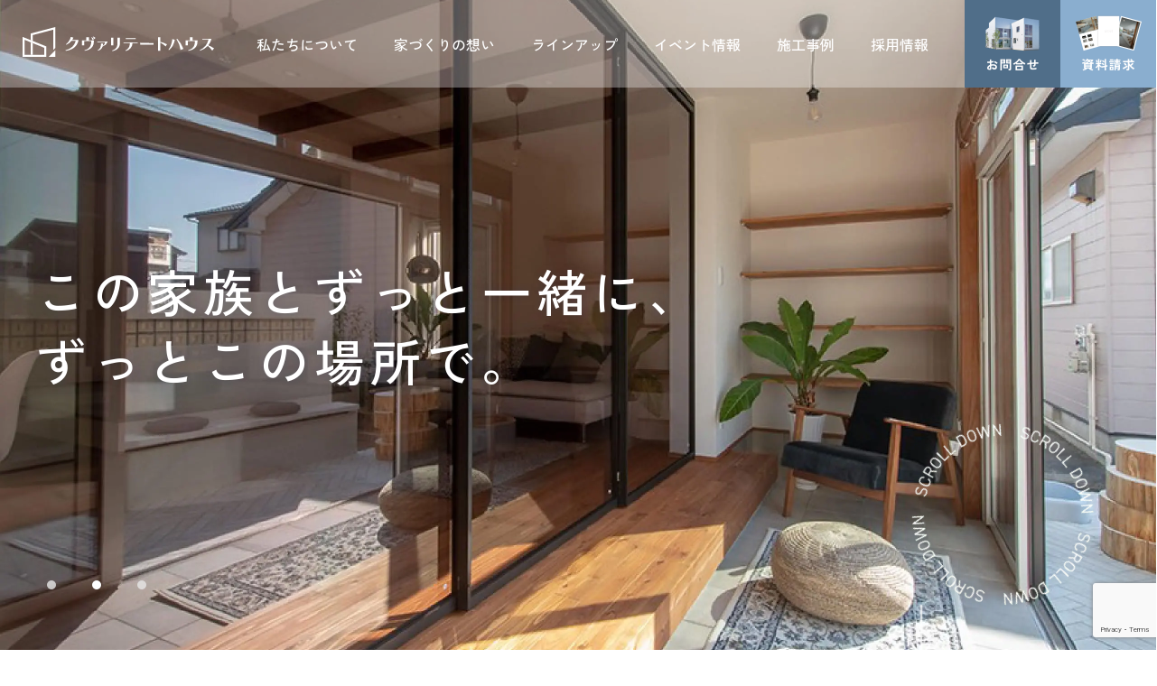

--- FILE ---
content_type: text/html; charset=UTF-8
request_url: http://tanibun.co.jp/
body_size: 14410
content:
<!DOCTYPE html>
<html lang="ja">

<head>
  <!-- Google Tag Manager -->
<script>(function(w,d,s,l,i){w[l]=w[l]||[];w[l].push({'gtm.start':
new Date().getTime(),event:'gtm.js'});var f=d.getElementsByTagName(s)[0],
j=d.createElement(s),dl=l!='dataLayer'?'&l='+l:'';j.async=true;j.src=
'https://www.googletagmanager.com/gtm.js?id='+i+dl;f.parentNode.insertBefore(j,f);
})(window,document,'script','dataLayer','GTM-5SJK39GP');</script>
<!-- End Google Tag Manager -->

  
  <meta charset="UTF-8">
<meta name="viewport" content="width=device-width,initial-scale=1.0">
<meta name="format-detection" content="telephone=no">
<meta name="facebook-domain-verification" content="8i8hcvn6i38dv4xf8g6am1hmx4qmya" />

    <!-- favicon -->
  <link rel="shortcut icon" href="http://tanibun.co.jp/wp/wp-content/themes/tanibun/favicon.ico">
  <link rel="apple-touch-icon" href="http://tanibun.co.jp/wp/wp-content/themes/tanibun/apple-touch-icon.png">
  <link rel="icon" type="image/png" href="http://tanibun.co.jp/wp/wp-content/themes/tanibun/android-chrome-512x512.png">
  <link rel="manifest" href="http://tanibun.co.jp/wp/wp-content/themes/tanibun/site.webmanifest">
  <link rel="mask-icon" href="http://tanibun.co.jp/wp/wp-content/themes/tanibun/safari-pinned-tab.svg" color="#000000">
  <meta name="msapplication-TileColor" content="#da532c">
  <meta name="theme-color" content="#ffffff">
    <!-- font -->
  <link rel="preconnect" href="https://fonts.googleapis.com">
  <link rel="preconnect" href="https://fonts.gstatic.com" crossorigin>
  <link href="https://fonts.googleapis.com/css2?family=Zen+Kaku+Gothic+New:wght@300;400;500;700&display=swap" rel="stylesheet">
  <link rel="stylesheet" href="https://use.typekit.net/ypg2hqy.css">
  <title>クヴァリテートハウス | 大阪、堺の建設会社。新築からリフォームまで、お客様に合った家づくり </title>
<meta name="description" content="「いい家を適正な価格で。」私たちクヴァリテートハウスは、親切丁寧、お客様目線での御提案、お客様に合った家づくりをモットーに、確かな技術と情熱を持ってお客様の夢をカタチにします。">
<meta name='robots' content='max-image-preview:large' />
<link rel='dns-prefetch' href='//cdnjs.cloudflare.com' />
<link rel='dns-prefetch' href='//cdn.jsdelivr.net' />
<link rel='dns-prefetch' href='//yubinbango.github.io' />
<link rel="alternate" title="oEmbed (JSON)" type="application/json+oembed" href="http://tanibun.co.jp/wp-json/oembed/1.0/embed?url=http%3A%2F%2Ftanibun.co.jp%2F" />
<link rel="alternate" title="oEmbed (XML)" type="text/xml+oembed" href="http://tanibun.co.jp/wp-json/oembed/1.0/embed?url=http%3A%2F%2Ftanibun.co.jp%2F&#038;format=xml" />
<style id='wp-img-auto-sizes-contain-inline-css' type='text/css'>
img:is([sizes=auto i],[sizes^="auto," i]){contain-intrinsic-size:3000px 1500px}
/*# sourceURL=wp-img-auto-sizes-contain-inline-css */
</style>
<style id='wp-emoji-styles-inline-css' type='text/css'>

	img.wp-smiley, img.emoji {
		display: inline !important;
		border: none !important;
		box-shadow: none !important;
		height: 1em !important;
		width: 1em !important;
		margin: 0 0.07em !important;
		vertical-align: -0.1em !important;
		background: none !important;
		padding: 0 !important;
	}
/*# sourceURL=wp-emoji-styles-inline-css */
</style>
<style id='wp-block-library-inline-css' type='text/css'>
:root{--wp-block-synced-color:#7a00df;--wp-block-synced-color--rgb:122,0,223;--wp-bound-block-color:var(--wp-block-synced-color);--wp-editor-canvas-background:#ddd;--wp-admin-theme-color:#007cba;--wp-admin-theme-color--rgb:0,124,186;--wp-admin-theme-color-darker-10:#006ba1;--wp-admin-theme-color-darker-10--rgb:0,107,160.5;--wp-admin-theme-color-darker-20:#005a87;--wp-admin-theme-color-darker-20--rgb:0,90,135;--wp-admin-border-width-focus:2px}@media (min-resolution:192dpi){:root{--wp-admin-border-width-focus:1.5px}}.wp-element-button{cursor:pointer}:root .has-very-light-gray-background-color{background-color:#eee}:root .has-very-dark-gray-background-color{background-color:#313131}:root .has-very-light-gray-color{color:#eee}:root .has-very-dark-gray-color{color:#313131}:root .has-vivid-green-cyan-to-vivid-cyan-blue-gradient-background{background:linear-gradient(135deg,#00d084,#0693e3)}:root .has-purple-crush-gradient-background{background:linear-gradient(135deg,#34e2e4,#4721fb 50%,#ab1dfe)}:root .has-hazy-dawn-gradient-background{background:linear-gradient(135deg,#faaca8,#dad0ec)}:root .has-subdued-olive-gradient-background{background:linear-gradient(135deg,#fafae1,#67a671)}:root .has-atomic-cream-gradient-background{background:linear-gradient(135deg,#fdd79a,#004a59)}:root .has-nightshade-gradient-background{background:linear-gradient(135deg,#330968,#31cdcf)}:root .has-midnight-gradient-background{background:linear-gradient(135deg,#020381,#2874fc)}:root{--wp--preset--font-size--normal:16px;--wp--preset--font-size--huge:42px}.has-regular-font-size{font-size:1em}.has-larger-font-size{font-size:2.625em}.has-normal-font-size{font-size:var(--wp--preset--font-size--normal)}.has-huge-font-size{font-size:var(--wp--preset--font-size--huge)}.has-text-align-center{text-align:center}.has-text-align-left{text-align:left}.has-text-align-right{text-align:right}.has-fit-text{white-space:nowrap!important}#end-resizable-editor-section{display:none}.aligncenter{clear:both}.items-justified-left{justify-content:flex-start}.items-justified-center{justify-content:center}.items-justified-right{justify-content:flex-end}.items-justified-space-between{justify-content:space-between}.screen-reader-text{border:0;clip-path:inset(50%);height:1px;margin:-1px;overflow:hidden;padding:0;position:absolute;width:1px;word-wrap:normal!important}.screen-reader-text:focus{background-color:#ddd;clip-path:none;color:#444;display:block;font-size:1em;height:auto;left:5px;line-height:normal;padding:15px 23px 14px;text-decoration:none;top:5px;width:auto;z-index:100000}html :where(.has-border-color){border-style:solid}html :where([style*=border-top-color]){border-top-style:solid}html :where([style*=border-right-color]){border-right-style:solid}html :where([style*=border-bottom-color]){border-bottom-style:solid}html :where([style*=border-left-color]){border-left-style:solid}html :where([style*=border-width]){border-style:solid}html :where([style*=border-top-width]){border-top-style:solid}html :where([style*=border-right-width]){border-right-style:solid}html :where([style*=border-bottom-width]){border-bottom-style:solid}html :where([style*=border-left-width]){border-left-style:solid}html :where(img[class*=wp-image-]){height:auto;max-width:100%}:where(figure){margin:0 0 1em}html :where(.is-position-sticky){--wp-admin--admin-bar--position-offset:var(--wp-admin--admin-bar--height,0px)}@media screen and (max-width:600px){html :where(.is-position-sticky){--wp-admin--admin-bar--position-offset:0px}}

/*# sourceURL=wp-block-library-inline-css */
</style><style id='global-styles-inline-css' type='text/css'>
:root{--wp--preset--aspect-ratio--square: 1;--wp--preset--aspect-ratio--4-3: 4/3;--wp--preset--aspect-ratio--3-4: 3/4;--wp--preset--aspect-ratio--3-2: 3/2;--wp--preset--aspect-ratio--2-3: 2/3;--wp--preset--aspect-ratio--16-9: 16/9;--wp--preset--aspect-ratio--9-16: 9/16;--wp--preset--color--black: #000000;--wp--preset--color--cyan-bluish-gray: #abb8c3;--wp--preset--color--white: #ffffff;--wp--preset--color--pale-pink: #f78da7;--wp--preset--color--vivid-red: #cf2e2e;--wp--preset--color--luminous-vivid-orange: #ff6900;--wp--preset--color--luminous-vivid-amber: #fcb900;--wp--preset--color--light-green-cyan: #7bdcb5;--wp--preset--color--vivid-green-cyan: #00d084;--wp--preset--color--pale-cyan-blue: #8ed1fc;--wp--preset--color--vivid-cyan-blue: #0693e3;--wp--preset--color--vivid-purple: #9b51e0;--wp--preset--gradient--vivid-cyan-blue-to-vivid-purple: linear-gradient(135deg,rgb(6,147,227) 0%,rgb(155,81,224) 100%);--wp--preset--gradient--light-green-cyan-to-vivid-green-cyan: linear-gradient(135deg,rgb(122,220,180) 0%,rgb(0,208,130) 100%);--wp--preset--gradient--luminous-vivid-amber-to-luminous-vivid-orange: linear-gradient(135deg,rgb(252,185,0) 0%,rgb(255,105,0) 100%);--wp--preset--gradient--luminous-vivid-orange-to-vivid-red: linear-gradient(135deg,rgb(255,105,0) 0%,rgb(207,46,46) 100%);--wp--preset--gradient--very-light-gray-to-cyan-bluish-gray: linear-gradient(135deg,rgb(238,238,238) 0%,rgb(169,184,195) 100%);--wp--preset--gradient--cool-to-warm-spectrum: linear-gradient(135deg,rgb(74,234,220) 0%,rgb(151,120,209) 20%,rgb(207,42,186) 40%,rgb(238,44,130) 60%,rgb(251,105,98) 80%,rgb(254,248,76) 100%);--wp--preset--gradient--blush-light-purple: linear-gradient(135deg,rgb(255,206,236) 0%,rgb(152,150,240) 100%);--wp--preset--gradient--blush-bordeaux: linear-gradient(135deg,rgb(254,205,165) 0%,rgb(254,45,45) 50%,rgb(107,0,62) 100%);--wp--preset--gradient--luminous-dusk: linear-gradient(135deg,rgb(255,203,112) 0%,rgb(199,81,192) 50%,rgb(65,88,208) 100%);--wp--preset--gradient--pale-ocean: linear-gradient(135deg,rgb(255,245,203) 0%,rgb(182,227,212) 50%,rgb(51,167,181) 100%);--wp--preset--gradient--electric-grass: linear-gradient(135deg,rgb(202,248,128) 0%,rgb(113,206,126) 100%);--wp--preset--gradient--midnight: linear-gradient(135deg,rgb(2,3,129) 0%,rgb(40,116,252) 100%);--wp--preset--font-size--small: 13px;--wp--preset--font-size--medium: 20px;--wp--preset--font-size--large: 36px;--wp--preset--font-size--x-large: 42px;--wp--preset--spacing--20: 0.44rem;--wp--preset--spacing--30: 0.67rem;--wp--preset--spacing--40: 1rem;--wp--preset--spacing--50: 1.5rem;--wp--preset--spacing--60: 2.25rem;--wp--preset--spacing--70: 3.38rem;--wp--preset--spacing--80: 5.06rem;--wp--preset--shadow--natural: 6px 6px 9px rgba(0, 0, 0, 0.2);--wp--preset--shadow--deep: 12px 12px 50px rgba(0, 0, 0, 0.4);--wp--preset--shadow--sharp: 6px 6px 0px rgba(0, 0, 0, 0.2);--wp--preset--shadow--outlined: 6px 6px 0px -3px rgb(255, 255, 255), 6px 6px rgb(0, 0, 0);--wp--preset--shadow--crisp: 6px 6px 0px rgb(0, 0, 0);}:where(.is-layout-flex){gap: 0.5em;}:where(.is-layout-grid){gap: 0.5em;}body .is-layout-flex{display: flex;}.is-layout-flex{flex-wrap: wrap;align-items: center;}.is-layout-flex > :is(*, div){margin: 0;}body .is-layout-grid{display: grid;}.is-layout-grid > :is(*, div){margin: 0;}:where(.wp-block-columns.is-layout-flex){gap: 2em;}:where(.wp-block-columns.is-layout-grid){gap: 2em;}:where(.wp-block-post-template.is-layout-flex){gap: 1.25em;}:where(.wp-block-post-template.is-layout-grid){gap: 1.25em;}.has-black-color{color: var(--wp--preset--color--black) !important;}.has-cyan-bluish-gray-color{color: var(--wp--preset--color--cyan-bluish-gray) !important;}.has-white-color{color: var(--wp--preset--color--white) !important;}.has-pale-pink-color{color: var(--wp--preset--color--pale-pink) !important;}.has-vivid-red-color{color: var(--wp--preset--color--vivid-red) !important;}.has-luminous-vivid-orange-color{color: var(--wp--preset--color--luminous-vivid-orange) !important;}.has-luminous-vivid-amber-color{color: var(--wp--preset--color--luminous-vivid-amber) !important;}.has-light-green-cyan-color{color: var(--wp--preset--color--light-green-cyan) !important;}.has-vivid-green-cyan-color{color: var(--wp--preset--color--vivid-green-cyan) !important;}.has-pale-cyan-blue-color{color: var(--wp--preset--color--pale-cyan-blue) !important;}.has-vivid-cyan-blue-color{color: var(--wp--preset--color--vivid-cyan-blue) !important;}.has-vivid-purple-color{color: var(--wp--preset--color--vivid-purple) !important;}.has-black-background-color{background-color: var(--wp--preset--color--black) !important;}.has-cyan-bluish-gray-background-color{background-color: var(--wp--preset--color--cyan-bluish-gray) !important;}.has-white-background-color{background-color: var(--wp--preset--color--white) !important;}.has-pale-pink-background-color{background-color: var(--wp--preset--color--pale-pink) !important;}.has-vivid-red-background-color{background-color: var(--wp--preset--color--vivid-red) !important;}.has-luminous-vivid-orange-background-color{background-color: var(--wp--preset--color--luminous-vivid-orange) !important;}.has-luminous-vivid-amber-background-color{background-color: var(--wp--preset--color--luminous-vivid-amber) !important;}.has-light-green-cyan-background-color{background-color: var(--wp--preset--color--light-green-cyan) !important;}.has-vivid-green-cyan-background-color{background-color: var(--wp--preset--color--vivid-green-cyan) !important;}.has-pale-cyan-blue-background-color{background-color: var(--wp--preset--color--pale-cyan-blue) !important;}.has-vivid-cyan-blue-background-color{background-color: var(--wp--preset--color--vivid-cyan-blue) !important;}.has-vivid-purple-background-color{background-color: var(--wp--preset--color--vivid-purple) !important;}.has-black-border-color{border-color: var(--wp--preset--color--black) !important;}.has-cyan-bluish-gray-border-color{border-color: var(--wp--preset--color--cyan-bluish-gray) !important;}.has-white-border-color{border-color: var(--wp--preset--color--white) !important;}.has-pale-pink-border-color{border-color: var(--wp--preset--color--pale-pink) !important;}.has-vivid-red-border-color{border-color: var(--wp--preset--color--vivid-red) !important;}.has-luminous-vivid-orange-border-color{border-color: var(--wp--preset--color--luminous-vivid-orange) !important;}.has-luminous-vivid-amber-border-color{border-color: var(--wp--preset--color--luminous-vivid-amber) !important;}.has-light-green-cyan-border-color{border-color: var(--wp--preset--color--light-green-cyan) !important;}.has-vivid-green-cyan-border-color{border-color: var(--wp--preset--color--vivid-green-cyan) !important;}.has-pale-cyan-blue-border-color{border-color: var(--wp--preset--color--pale-cyan-blue) !important;}.has-vivid-cyan-blue-border-color{border-color: var(--wp--preset--color--vivid-cyan-blue) !important;}.has-vivid-purple-border-color{border-color: var(--wp--preset--color--vivid-purple) !important;}.has-vivid-cyan-blue-to-vivid-purple-gradient-background{background: var(--wp--preset--gradient--vivid-cyan-blue-to-vivid-purple) !important;}.has-light-green-cyan-to-vivid-green-cyan-gradient-background{background: var(--wp--preset--gradient--light-green-cyan-to-vivid-green-cyan) !important;}.has-luminous-vivid-amber-to-luminous-vivid-orange-gradient-background{background: var(--wp--preset--gradient--luminous-vivid-amber-to-luminous-vivid-orange) !important;}.has-luminous-vivid-orange-to-vivid-red-gradient-background{background: var(--wp--preset--gradient--luminous-vivid-orange-to-vivid-red) !important;}.has-very-light-gray-to-cyan-bluish-gray-gradient-background{background: var(--wp--preset--gradient--very-light-gray-to-cyan-bluish-gray) !important;}.has-cool-to-warm-spectrum-gradient-background{background: var(--wp--preset--gradient--cool-to-warm-spectrum) !important;}.has-blush-light-purple-gradient-background{background: var(--wp--preset--gradient--blush-light-purple) !important;}.has-blush-bordeaux-gradient-background{background: var(--wp--preset--gradient--blush-bordeaux) !important;}.has-luminous-dusk-gradient-background{background: var(--wp--preset--gradient--luminous-dusk) !important;}.has-pale-ocean-gradient-background{background: var(--wp--preset--gradient--pale-ocean) !important;}.has-electric-grass-gradient-background{background: var(--wp--preset--gradient--electric-grass) !important;}.has-midnight-gradient-background{background: var(--wp--preset--gradient--midnight) !important;}.has-small-font-size{font-size: var(--wp--preset--font-size--small) !important;}.has-medium-font-size{font-size: var(--wp--preset--font-size--medium) !important;}.has-large-font-size{font-size: var(--wp--preset--font-size--large) !important;}.has-x-large-font-size{font-size: var(--wp--preset--font-size--x-large) !important;}
/*# sourceURL=global-styles-inline-css */
</style>

<style id='classic-theme-styles-inline-css' type='text/css'>
/*! This file is auto-generated */
.wp-block-button__link{color:#fff;background-color:#32373c;border-radius:9999px;box-shadow:none;text-decoration:none;padding:calc(.667em + 2px) calc(1.333em + 2px);font-size:1.125em}.wp-block-file__button{background:#32373c;color:#fff;text-decoration:none}
/*# sourceURL=/wp-includes/css/classic-themes.min.css */
</style>
<link rel='stylesheet' id='contact-form-7-css' href='http://tanibun.co.jp/wp/wp-content/plugins/contact-form-7/includes/css/styles.css?ver=5.8.6' type='text/css' media='all' />
<link rel='stylesheet' id='cf7msm_styles-css' href='http://tanibun.co.jp/wp/wp-content/plugins/contact-form-7-multi-step-module/resources/cf7msm.css?ver=4.3.1' type='text/css' media='all' />
<link rel='stylesheet' id='fontawesome-css' href='https://cdnjs.cloudflare.com/ajax/libs/font-awesome/6.1.1/css/all.min.css?ver=6.9' type='text/css' media='all' />
<link rel='stylesheet' id='slick-css' href='https://cdn.jsdelivr.net/npm/slick-carousel@1.8.1/slick/slick.css?ver=6.9' type='text/css' media='all' />
<link rel='stylesheet' id='slick-theme-css' href='https://cdn.jsdelivr.net/npm/slick-carousel@1.8.1/slick/slick-theme.css?ver=6.9' type='text/css' media='all' />
<link rel='stylesheet' id='animate-css-css' href='https://cdnjs.cloudflare.com/ajax/libs/animate.css/4.1.1/animate.min.css?ver=6.9' type='text/css' media='all' />
<link rel='stylesheet' id='style-css' href='http://tanibun.co.jp/wp/wp-content/themes/tanibun/css/styles.css?ver=1.0.6' type='text/css' media='all' />
<link rel='stylesheet' id='fix-css' href='http://tanibun.co.jp/wp/wp-content/themes/tanibun/css/fix.css?ver=1.0.6' type='text/css' media='all' />
<script type="text/javascript" src="http://tanibun.co.jp/wp/wp-includes/js/jquery/jquery.min.js?ver=3.7.1" id="jquery-core-js"></script>
<script type="text/javascript" src="http://tanibun.co.jp/wp/wp-includes/js/jquery/jquery-migrate.min.js?ver=3.4.1" id="jquery-migrate-js"></script>
<link rel="https://api.w.org/" href="http://tanibun.co.jp/wp-json/" /><link rel="alternate" title="JSON" type="application/json" href="http://tanibun.co.jp/wp-json/wp/v2/pages/11" /><link rel="EditURI" type="application/rsd+xml" title="RSD" href="http://tanibun.co.jp/wp/xmlrpc.php?rsd" />
<meta name="generator" content="WordPress 6.9" />
<link rel="canonical" href="http://tanibun.co.jp/" />
<link rel='shortlink' href='http://tanibun.co.jp/' />
<meta name="twitter:card" content="summary_large_image" />
<meta property="og:url" content="http://tanibun.co.jp" />
<meta property="og:title" content="クヴァリテートハウス | 大阪、堺の建設会社。新築からリフォームまで、お客様に合った家づくり | 「いい家を適正な価格で。」私たち谷文建設は、親切丁寧、お客様目線での御提案、お客様に合った家づくりをモットーに、確かな技術と情熱を持ってお客様の夢をカタチにします。" />
<meta property="og:description" content="「いい家を適正な価格で。」私たち谷文建設は、親切丁寧、お客様目線での御提案、お客様に合った家づくりをモットーに、確かな技術と情熱を持ってお客様の夢をカタチにします。" />
<meta property="og:image" content="http://tanibun.co.jp/wp/wp-content/themes/tanibun/images/common/ogp.jpg" />
<meta property="og:image:alt" content="クヴァリテートハウス | 大阪、堺の建設会社。新築からリフォームまで、お客様に合った家づくり | 「いい家を適正な価格で。」私たち谷文建設は、親切丁寧、お客様目線での御提案、お客様に合った家づくりをモットーに、確かな技術と情熱を持ってお客様の夢をカタチにします。" />
<meta property="og:type" content="website" />
<meta property="og:site_name" content="クヴァリテートハウス | 大阪、堺の建設会社。新築からリフォームまで、お客様に合った家づくり | 「いい家を適正な価格で。」私たち谷文建設は、親切丁寧、お客様目線での御提案、お客様に合った家づくりをモットーに、確かな技術と情熱を持ってお客様の夢をカタチにします。" />
<meta property="og:locale" content="ja_JP" />
<link rel="icon" href="http://tanibun.co.jp/wp/wp-content/uploads/2023/11/cropped-favicon-32x32.png" sizes="32x32" />
<link rel="icon" href="http://tanibun.co.jp/wp/wp-content/uploads/2023/11/cropped-favicon-192x192.png" sizes="192x192" />
<link rel="apple-touch-icon" href="http://tanibun.co.jp/wp/wp-content/uploads/2023/11/cropped-favicon-180x180.png" />
<meta name="msapplication-TileImage" content="http://tanibun.co.jp/wp/wp-content/uploads/2023/11/cropped-favicon-270x270.png" />
</head>

<body>
  <!-- Google Tag Manager (noscript) -->
<noscript><iframe src="https://www.googletagmanager.com/ns.html?id=GTM-5SJK39GP"
height="0" width="0" style="display:none;visibility:hidden"></iframe></noscript>
<!-- End Google Tag Manager (noscript) -->
  <header class="p-header">
    <div class="p-header__inner">
      <div class="c-header__wrapper">
                  <h1 class="c-header__logo">
            <a href="http://tanibun.co.jp/">
              <img src="http://tanibun.co.jp/wp/wp-content/themes/tanibun/images/common/logo.svg" alt="クヴァリテートハウス" width="213" height="56">
            </a>
          </h1>
        
        <nav class="c-header__nav u-desktop ">
          <ul class="c-header__list">
            <li class="c-header__item"><a href="http://tanibun.co.jp/about">私たちについて</a></li>
            <li class="c-header__item"><a href="http://tanibun.co.jp/concept">家づくりの想い</a></li>
            <li class="c-header__item"><a href="http://tanibun.co.jp/asolie">ラインアップ</a></li>
            <li class="c-header__item"><a href="http://tanibun.co.jp/events">イベント情報</a></li>
            <li class="c-header__item"><a href="http://tanibun.co.jp/works">施工事例</a></li>
            <li class="c-header__item"><a href="http://tanibun.co.jp/recruit">採用情報</a></li>
            <li class="c-header__item c-header__item--document">
              <a href="http://tanibun.co.jp/contact">
                <img src="http://tanibun.co.jp/wp/wp-content/themes/tanibun/images/common/header-contact.png" alt="お問合せ" width="224" height="224">
              </a>
            </li>
            <li class="c-header__item c-header__item--contact">
              <a href="http://tanibun.co.jp/request">
                <img src="http://tanibun.co.jp/wp/wp-content/themes/tanibun/images/common/header-contact2.png" alt="資料請求" width="224" height="224">
              </a>
            </li>
          </ul>
        </nav>
      </div>

      <button class="c-hamburger__btn u-mobile" id="jsHam" type="button" aria-controls="js-global-menu" aria-expanded="false" aria-label="メニューを開閉する"><span class="c-hamburger__line"></span></button>
      <div class="p-header__mobile-menu" id="js-global-menu" aria-hidden="true">
        <div class="c-hamburger__wrapper">
          <nav class="c-hamburger__nav l-inner">
            <ul class="c-hamburger__list">
              <li class="c-hamburger__item"><a href="http://tanibun.co.jp/about">私たちについて</a></li>
              <li class="c-hamburger__item"><a href="http://tanibun.co.jp/concept">家づくりの想い</a></li>
              <li class="c-hamburger__item"><a href="http://tanibun.co.jp/asolie">ラインアップ</a></li>
              <li class="c-hamburger__item"><a href="http://tanibun.co.jp/events">イベント情報</a></li>
              <li class="c-hamburger__item"><a href="http://tanibun.co.jp/works">施工事例</a></li>
              <li class="c-hamburger__item"><a href="http://tanibun.co.jp/recruit">採用情報</a></li>
            </ul>
          </nav>
          <div class="c-hamburger__nav-bottom">
            <div class="c-hamburger__sns">
              <a href="https://www.instagram.com/tanibun.osaka/" target="_blank" rel="noopener noreferrer">
                <img src="http://tanibun.co.jp/wp/wp-content/themes/tanibun/images/common/instagram.png" alt="instagram" width="58" height="58" loading="lazy">
              </a>
            </div>
            <div class="c-hamburger__info">
              <p class="c-hamburger__text--sm c-hamburger__text--medium">
                <span class="u-block u-mb8">〒587-0062 大阪府堺市美原区太井461-19</span>
                <span class="u-block u-mb8">tel.072-369-1820</span>
              </p>
            </div>
          </div>
        </div>
      </div>
    </div>
  </header>

<main class="l-main">
  <section class="p-top-mainview">
    <h2 class="p-top-mainview__title u-animation-fade u-delay-time3">この家族とずっと一緒に、<br>ずっとこの場所で。</h2>
    <ul class="slide">
      <li class="item">
        <picture>
          <source media="(min-width: 768px)" srcset="http://tanibun.co.jp/wp/wp-content/themes/tanibun/images/slider/slider-01-pc.jpg.webp" type="image/webp">
          <source media="(min-width: 768px)" srcset="http://tanibun.co.jp/wp/wp-content/themes/tanibun/images/slider/slider-01-pc.jpg">
          <source media="(max-width: 767px)" srcset="http://tanibun.co.jp/wp/wp-content/themes/tanibun/images/slider/slider-01-sp.jpg.webp" type="image/webp">
          <img src="http://tanibun.co.jp/wp/wp-content/themes/tanibun/images/slider/slider-01-sp.jpg" alt="" width="750" height="1432">
        </picture>
      </li>
      <li class="item">
        <picture>
          <source media="(min-width: 768px)" srcset="http://tanibun.co.jp/wp/wp-content/themes/tanibun/images/slider/slider-02-pc.jpg.webp" type="image/webp">
          <source media="(min-width: 768px)" srcset="http://tanibun.co.jp/wp/wp-content/themes/tanibun/images/slider/slider-02-pc.jpg">
          <source media="(max-width: 767px)" srcset="http://tanibun.co.jp/wp/wp-content/themes/tanibun/images/slider/slider-02-sp.jpg.webp" type="image/webp">
          <img src="http://tanibun.co.jp/wp/wp-content/themes/tanibun/images/slider/slider-02-sp.jpg" alt="" width="750" height="1432">
        </picture>
      </li>
      <li class="item">
        <picture>
          <source media="(min-width: 768px)" srcset="http://tanibun.co.jp/wp/wp-content/themes/tanibun/images/slider/slider-03-pc.jpg.webp" type="image/webp">
          <source media="(min-width: 768px)" srcset="http://tanibun.co.jp/wp/wp-content/themes/tanibun/images/slider/slider-03-pc.jpg">
          <source media="(max-width: 767px)" srcset="http://tanibun.co.jp/wp/wp-content/themes/tanibun/images/slider/slider-03-sp.jpg.webp" type="image/webp">
          <img src="http://tanibun.co.jp/wp/wp-content/themes/tanibun/images/slider/slider-03-sp.jpg" alt="" width="750" height="1496">
        </picture>
      </li>
    </ul>
    <div class="slider-dot-box"></div>
    <a href="#news" class="p-top-mainview__circle u-animation-fade u-delay-time5">
      <div>
        <figure class="p-top-mainview__ring">
          <picture>
            <source media="(min-width: 768px)" srcset="http://tanibun.co.jp/wp/wp-content/themes/tanibun/images/front-page/mainview-scroll.png.webp" type="image/webp">
            <source media="(min-width: 768px)" srcset="http://tanibun.co.jp/wp/wp-content/themes/tanibun/images/front-page/mainview-scroll.png">
            <source media="(max-width: 767px)" srcset="http://tanibun.co.jp/wp/wp-content/themes/tanibun/images/front-page/mainview-scroll.png.webp" type="image/webp">
            <img src="http://tanibun.co.jp/wp/wp-content/themes/tanibun/images/front-page/mainview-scroll.png" alt="" width="397" height="397" loading="lazy">
          </picture>
        </figure>
      </div>
    </a>
  </section>

  <section id="news" class="p-news-ticker">
    <div class="l-inner">
      <div class="p-news-ticker__slider">
                    <div class="c-news__content">
              <a href="http://tanibun.co.jp/news/post-1697/">
                <span class="c-news__cat">
                  NEWS                </span>
                <div>
                  <time datetime="2025-11-18" class="c-news__date">2025/11/18</time>
                  <h3 class="c-news__title">【採用情報】私たちと一緒に働きませんか？</h3>
                </div>
              </a>
            </div>
              </div>
    </div>
  </section>

  <section class="p-top-concept">
    <div class="l-inner">
      <div class="p-top-concept__heading u-animation-fade u-delay-time2">
        <div class="c-section-title -right-border">
  <p>about</p>
</div>
      </div>

      <div class="p-top-concept__thumbnail u-animation-fade u-delay-time2">
        <div>
          <h2 class="p-top-concept__title">世代をつむぐ家</h2>
        </div>
        <figure class="p-top-concept__image">
          <picture>
            <source media="(min-width: 768px)" srcset="http://tanibun.co.jp/wp/wp-content/themes/tanibun/images/front-page/concept-image.jpg.webp" type="image/webp">
            <source media="(min-width: 768px)" srcset="http://tanibun.co.jp/wp/wp-content/themes/tanibun/images/front-page/concept-image.jpg">
            <source media="(max-width: 767px)" srcset="http://tanibun.co.jp/wp/wp-content/themes/tanibun/images/front-page/concept-image-sp.jpg.webp" type="image/webp">
            <img src="http://tanibun.co.jp/wp/wp-content/themes/tanibun/images/front-page/concept-image-sp.jpg" alt="モデルハウス内観" width="696" height="500" loading="lazy">
          </picture>
        </figure>
      </div>
      <div class="p-top-concept__desc u-animation-fade u-delay-time2">
        <p class="p-top-concept__text p-top-concept__text--medium">家は暮らす人と一緒に成長していくもの。</p>
        <p class="p-top-concept__text p-top-concept__text--medium">クヴァリテートハウスでは、長く先のことまで見つめた家づくりを提案しています。<br>本物の木を使うのもそのためです。</p>
        <p class="p-top-concept__text p-top-concept__text--medium">家は暮らす人と一緒に成長していくもの。</p>
        <p class="p-top-concept__text p-top-concept__text--medium">良い木は年月を重ねるごとに強さを増し、風合いを深めます。また木が呼吸するため、<br>過度にエアコンに頼らなくても湿度が快適に保たれ、<br class="sbr">体に優しい健康な家となるのです。</p>
        <p class="p-top-concept__btn">
          <a href="http://tanibun.co.jp/about" class="c-button__primary">view more</a>
        </p>
      </div>
    </div>
  </section>

  <section class="p-top-service">
    <div class="l-inner">
      <figure class="p-top-service__image">
        <picture>
          <source media="(min-width: 768px)" srcset="http://tanibun.co.jp/wp/wp-content/themes/tanibun/images/front-page/service-image.jpg.webp" type="image/webp">
          <source media="(min-width: 768px)" srcset="http://tanibun.co.jp/wp/wp-content/themes/tanibun/images/front-page/service-image.jpg">
          <source media="(max-width: 767px)" srcset="http://tanibun.co.jp/wp/wp-content/themes/tanibun/images/front-page/service-image-sp.jpg.webp" type="image/webp">
          <img src="http://tanibun.co.jp/wp/wp-content/themes/tanibun/images/front-page/service-image-sp.jpg" alt="" width="694" height="820" loading="lazy">
        </picture>
      </figure>
      <div class="p-top-service__desc u-scroll-up">
        <div class="p-top-service__heading">
          <div class="c-section-title -right-border">
  <p>concept</p>
</div>
        </div>
        <h2 class="p-top-service__title">目に見えないところにこそ<br>こだわり続けたい。</h2>
        <div class="p-top-service__textarea">
          <p class="p-top-service__text p-top-service__text--medium">家は構造から作るもの。だからこそ土台を大切に、作る課程に質の高さを求める。</p>
        </div>
        <p class="p-top-service__btn">
          <a href="http://tanibun.co.jp/concept" class="c-button__primary">view more</a>
        </p>
      </div>
    </div>
  </section>

  <section class="p-top-event">
    <div class="l-inner">
      <div class="p-top-event__heading u-animation-fade">
        <div class="c-section-title">
  <p>event</p>
</div>
        <h2 class="p-top-event__title">見学会・イベント情報</h2>
      </div>

      <div class="p-top-event__contents">
                    <div class="c-event-card u-animation-fade">
                              <figure class="c-event-card__head">
                  <img width="952" height="532" src="http://tanibun.co.jp/wp/wp-content/uploads/2025/10/4dc257cb7848b7c286d14522be3f2ee0-952x532.jpg" class="attachment-card size-card wp-post-image" alt="" decoding="async" fetchpriority="high" srcset="http://tanibun.co.jp/wp/wp-content/uploads/2025/10/4dc257cb7848b7c286d14522be3f2ee0-952x532.jpg 952w, http://tanibun.co.jp/wp/wp-content/uploads/2025/10/4dc257cb7848b7c286d14522be3f2ee0-300x169.jpg 300w, http://tanibun.co.jp/wp/wp-content/uploads/2025/10/4dc257cb7848b7c286d14522be3f2ee0-606x340.jpg 606w" sizes="(max-width: 952px) 100vw, 952px" />                </figure>
                            <div class="c-event-card__body">
                <h3 class="c-event-card__title">【注文住宅をお探しの方】【リノベーションをご検討の方】築29年、暮らしを整える戸建てリノベ見学会</h3>
                                <div class="c-event-card__btn">
                  <a href="http://tanibun.co.jp/events/events-1564/" class="c-button__primary">view more</a>
                </div>
              </div>
            </div>
                    <div class="c-event-card u-animation-fade">
                              <figure class="c-event-card__head">
                  <img width="952" height="532" src="http://tanibun.co.jp/wp/wp-content/uploads/2025/07/6f6121e2b225209f7f76483bf9868318-1-952x532.jpg" class="attachment-card size-card wp-post-image" alt="" decoding="async" srcset="http://tanibun.co.jp/wp/wp-content/uploads/2025/07/6f6121e2b225209f7f76483bf9868318-1-952x532.jpg 952w, http://tanibun.co.jp/wp/wp-content/uploads/2025/07/6f6121e2b225209f7f76483bf9868318-1-300x169.jpg 300w, http://tanibun.co.jp/wp/wp-content/uploads/2025/07/6f6121e2b225209f7f76483bf9868318-1-606x340.jpg 606w" sizes="(max-width: 952px) 100vw, 952px" />                </figure>
                            <div class="c-event-card__body">
                <h3 class="c-event-card__title">平屋相談会</h3>
                                <div class="c-event-card__btn">
                  <a href="http://tanibun.co.jp/events/events-1258/" class="c-button__primary">view more</a>
                </div>
              </div>
            </div>
              </div>
    </div>
  </section>

  <section class="p-images-slider">
    <div>
      <picture>
        <source media="(min-width: 768px)" srcset="http://tanibun.co.jp/wp/wp-content/themes/tanibun/images/front-page/slide01.jpg.webp" type="image/webp">
        <source media="(min-width: 768px)" srcset="http://tanibun.co.jp/wp/wp-content/themes/tanibun/images/front-page/slide01.jpg">
        <source media="(max-width: 767px)" srcset="http://tanibun.co.jp/wp/wp-content/themes/tanibun/images/front-page/slide01-sp.jpg.webp" type="image/webp">
        <img src="http://tanibun.co.jp/wp/wp-content/themes/tanibun/images/front-page/slide01-sp.jpg" alt="" width="536" height="368" loading="lazy">
      </picture>
    </div>
    <div>
      <picture>
        <source media="(min-width: 768px)" srcset="http://tanibun.co.jp/wp/wp-content/themes/tanibun/images/front-page/slide02.jpg.webp" type="image/webp">
        <source media="(min-width: 768px)" srcset="http://tanibun.co.jp/wp/wp-content/themes/tanibun/images/front-page/slide02.jpg">
        <source media="(max-width: 767px)" srcset="http://tanibun.co.jp/wp/wp-content/themes/tanibun/images/front-page/slide02-sp.jpg.webp" type="image/webp">
        <img src="http://tanibun.co.jp/wp/wp-content/themes/tanibun/images/front-page/slide02-sp.jpg" alt="" width="536" height="368" loading="lazy">
      </picture>
    </div>
    <div>
      <picture>
        <source media="(min-width: 768px)" srcset="http://tanibun.co.jp/wp/wp-content/themes/tanibun/images/front-page/slide03.jpg.webp" type="image/webp">
        <source media="(min-width: 768px)" srcset="http://tanibun.co.jp/wp/wp-content/themes/tanibun/images/front-page/slide03.jpg">
        <source media="(max-width: 767px)" srcset="http://tanibun.co.jp/wp/wp-content/themes/tanibun/images/front-page/slide03-sp.jpg.webp" type="image/webp">
        <img src="http://tanibun.co.jp/wp/wp-content/themes/tanibun/images/front-page/slide03-sp.jpg" alt="" width="536" height="368" loading="lazy">
      </picture>
    </div>
  </section>

  <section class="p-top-plan">
    <div class="l-inner">
      <div class="p-top-plan__desc u-animation-fade1">
        <div class="p-top-plan__heading">
          <div class="c-section-title -right-border">
  <p>plan</p>
</div>
        </div>
        <h2 class="p-top-plan__title">住宅プランASOLIE</h2>
        <div class="p-top-plan__textarea">
          <p class="p-top-plan__text p-top-plan__text--medium">数多くのデザイン性の高いインテリアを市場に提供しているサンワカンパニー様が作り出した、
            自分たちで自由にデザインした「家」を建てたいというお客様のための、業界初の仕組みが「デザインコード」わたしたちはサンワカンパニー様と連携し「ASOLIE（アソリエ）」というサービスを行っています。</p>
          <p class="p-top-plan__text p-top-plan__text--medium">毎日を、自分らしく、豊かに生きるための空間創りを家まるごとお手伝いいたします。</p>
        </div>
        <p class="p-top-plan__btn">
          <a href="http://tanibun.co.jp/asolie" class="c-button__primary">view more</a>
        </p>
      </div>
      <div class="p-top-plan__images">
        <figure class="p-top-plan__image u-animation-fade u-delay-time2">
          <picture>
            <source media="(min-width: 768px)" srcset="http://tanibun.co.jp/wp/wp-content/themes/tanibun/images/front-page/plan-image01.jpg.webp" type="image/webp">
            <source media="(min-width: 768px)" srcset="http://tanibun.co.jp/wp/wp-content/themes/tanibun/images/front-page/plan-image01.jpg">
            <source media="(max-width: 767px)" srcset="http://tanibun.co.jp/wp/wp-content/themes/tanibun/images/front-page/plan-image01-sp.jpg.webp" type="image/webp">
            <img src="http://tanibun.co.jp/wp/wp-content/themes/tanibun/images/front-page/plan-image01-sp.jpg" alt="" width="" height="" loading="lazy">
          </picture>
        </figure>

        <figure class="p-top-plan__image u-animation-fade u-delay-time3">
          <picture>
            <source media="(min-width: 768px)" srcset="http://tanibun.co.jp/wp/wp-content/themes/tanibun/images/front-page/plan-image02.jpg.webp" type="image/webp">
            <source media="(min-width: 768px)" srcset="http://tanibun.co.jp/wp/wp-content/themes/tanibun/images/front-page/plan-image02.jpg">
            <source media="(max-width: 767px)" srcset="http://tanibun.co.jp/wp/wp-content/themes/tanibun/images/front-page/plan-image02-sp.jpg.webp" type="image/webp">
            <img src="http://tanibun.co.jp/wp/wp-content/themes/tanibun/images/front-page/plan-image02-sp.jpg" alt="" width="" height="" loading="lazy">
          </picture>
        </figure>
      </div>
    </div>
  </section>

  <section class="p-top-works">
    <div class="l-inner">
      <div class="p-top-works__heading u-animation-fade u-delay-time1">
        <div class="c-section-title">
  <p>works</p>
</div>
        <h2 class="p-top-event__title">施工事例</h2>
      </div>
      <div class="p-top-works__contents u-animation-fade u-delay-time1">
                  <a href="http://tanibun.co.jp/works/works-1707/" class="c-works-card u-animation-fade">
                        <figure class="c-works-card__head front-page">
            <img width="606" height="340" src="http://tanibun.co.jp/wp/wp-content/uploads/2026/01/10-606x340.jpg" class="attachment-works size-works wp-post-image" alt="" decoding="async" srcset="http://tanibun.co.jp/wp/wp-content/uploads/2026/01/10-606x340.jpg 606w, http://tanibun.co.jp/wp/wp-content/uploads/2026/01/10-952x532.jpg 952w, http://tanibun.co.jp/wp/wp-content/uploads/2026/01/10-980x550.jpg 980w, http://tanibun.co.jp/wp/wp-content/uploads/2026/01/10-960x540.jpg 960w" sizes="(max-width: 606px) 100vw, 606px" />          </figure>
                <div>
          <div class="c-works-card__body">
            <h3 class="c-works-card__title">築29年、暮らしを整える戸建てリノベ</h3>
            <div>
                          </div>
          </div>
                      <div class="c-works-card__foot">
                          </div>
                  </div>
              </a>
              <a href="http://tanibun.co.jp/works/works-995/" class="c-works-card u-animation-fade">
                        <figure class="c-works-card__head front-page">
            <img width="606" height="340" src="http://tanibun.co.jp/wp/wp-content/uploads/2025/03/8cecdffc32b1dd58526aa2fe9d8d9127-606x340.jpg" class="attachment-works size-works wp-post-image" alt="" decoding="async" srcset="http://tanibun.co.jp/wp/wp-content/uploads/2025/03/8cecdffc32b1dd58526aa2fe9d8d9127-606x340.jpg 606w, http://tanibun.co.jp/wp/wp-content/uploads/2025/03/8cecdffc32b1dd58526aa2fe9d8d9127-300x169.jpg 300w, http://tanibun.co.jp/wp/wp-content/uploads/2025/03/8cecdffc32b1dd58526aa2fe9d8d9127-768x432.jpg 768w, http://tanibun.co.jp/wp/wp-content/uploads/2025/03/8cecdffc32b1dd58526aa2fe9d8d9127-952x532.jpg 952w, http://tanibun.co.jp/wp/wp-content/uploads/2025/03/8cecdffc32b1dd58526aa2fe9d8d9127.jpg 960w" sizes="(max-width: 606px) 100vw, 606px" />          </figure>
                <div>
          <div class="c-works-card__body">
            <h3 class="c-works-card__title">インテリア好きご夫婦の暮らし</h3>
            <div>
                          </div>
          </div>
                      <div class="c-works-card__foot">
                          </div>
                  </div>
              </a>
              <a href="http://tanibun.co.jp/works/works-923/" class="c-works-card u-animation-fade">
                        <figure class="c-works-card__head front-page">
            <img width="606" height="340" src="http://tanibun.co.jp/wp/wp-content/uploads/2025/02/44b326b0382931d7de0f75ec871a6cee-606x340.jpg" class="attachment-works size-works wp-post-image" alt="" decoding="async" srcset="http://tanibun.co.jp/wp/wp-content/uploads/2025/02/44b326b0382931d7de0f75ec871a6cee-606x340.jpg 606w, http://tanibun.co.jp/wp/wp-content/uploads/2025/02/44b326b0382931d7de0f75ec871a6cee-952x532.jpg 952w, http://tanibun.co.jp/wp/wp-content/uploads/2025/02/44b326b0382931d7de0f75ec871a6cee-980x550.jpg 980w, http://tanibun.co.jp/wp/wp-content/uploads/2025/02/44b326b0382931d7de0f75ec871a6cee-960x540.jpg 960w" sizes="(max-width: 606px) 100vw, 606px" />          </figure>
                <div>
          <div class="c-works-card__body">
            <h3 class="c-works-card__title">4人家族で暮らす家事ラクなお家</h3>
            <div>
                          </div>
          </div>
                      <div class="c-works-card__foot">
                          </div>
                  </div>
              </a>
              <a href="http://tanibun.co.jp/works/works-814/" class="c-works-card u-animation-fade">
                        <figure class="c-works-card__head front-page">
            <img width="606" height="340" src="http://tanibun.co.jp/wp/wp-content/uploads/2024/05/6c298ce4814e71608f185c102e38ad07-606x340.jpg" class="attachment-works size-works wp-post-image" alt="" decoding="async" srcset="http://tanibun.co.jp/wp/wp-content/uploads/2024/05/6c298ce4814e71608f185c102e38ad07-606x340.jpg 606w, http://tanibun.co.jp/wp/wp-content/uploads/2024/05/6c298ce4814e71608f185c102e38ad07-952x532.jpg 952w, http://tanibun.co.jp/wp/wp-content/uploads/2024/05/6c298ce4814e71608f185c102e38ad07-980x550.jpg 980w, http://tanibun.co.jp/wp/wp-content/uploads/2024/05/6c298ce4814e71608f185c102e38ad07-960x540.jpg 960w" sizes="(max-width: 606px) 100vw, 606px" />          </figure>
                <div>
          <div class="c-works-card__body">
            <h3 class="c-works-card__title">暮らしやすい&#8221;平屋風ファザード&#8221;</h3>
            <div>
                          </div>
          </div>
                      <div class="c-works-card__foot">
                          </div>
                  </div>
              </a>
              <a href="http://tanibun.co.jp/works/works-655/" class="c-works-card u-animation-fade">
                        <figure class="c-works-card__head front-page">
            <img width="606" height="340" src="http://tanibun.co.jp/wp/wp-content/uploads/2023/11/f7397e6ee8cc18ae83d549edb5fd0331-606x340.jpg" class="attachment-works size-works wp-post-image" alt="" decoding="async" srcset="http://tanibun.co.jp/wp/wp-content/uploads/2023/11/f7397e6ee8cc18ae83d549edb5fd0331-606x340.jpg 606w, http://tanibun.co.jp/wp/wp-content/uploads/2023/11/f7397e6ee8cc18ae83d549edb5fd0331-952x532.jpg 952w, http://tanibun.co.jp/wp/wp-content/uploads/2023/11/f7397e6ee8cc18ae83d549edb5fd0331-980x550.jpg 980w, http://tanibun.co.jp/wp/wp-content/uploads/2023/11/f7397e6ee8cc18ae83d549edb5fd0331-960x540.jpg 960w" sizes="(max-width: 606px) 100vw, 606px" />          </figure>
                <div>
          <div class="c-works-card__body">
            <h3 class="c-works-card__title">おうち時間を満喫できるゆとりある空間を重視した家</h3>
            <div>
                          </div>
          </div>
                      <div class="c-works-card__foot">
                          </div>
                  </div>
              </a>
              <a href="http://tanibun.co.jp/works/works-644/" class="c-works-card u-animation-fade">
                        <figure class="c-works-card__head front-page">
            <img width="606" height="340" src="http://tanibun.co.jp/wp/wp-content/uploads/2023/11/6250a8b99a342349b97e2bccc5dc8956-1024x709-1-606x340.jpg" class="attachment-works size-works wp-post-image" alt="" decoding="async" srcset="http://tanibun.co.jp/wp/wp-content/uploads/2023/11/6250a8b99a342349b97e2bccc5dc8956-1024x709-1-606x340.jpg 606w, http://tanibun.co.jp/wp/wp-content/uploads/2023/11/6250a8b99a342349b97e2bccc5dc8956-1024x709-1-952x532.jpg 952w, http://tanibun.co.jp/wp/wp-content/uploads/2023/11/6250a8b99a342349b97e2bccc5dc8956-1024x709-1-980x550.jpg 980w, http://tanibun.co.jp/wp/wp-content/uploads/2023/11/6250a8b99a342349b97e2bccc5dc8956-1024x709-1-960x540.jpg 960w" sizes="(max-width: 606px) 100vw, 606px" />          </figure>
                <div>
          <div class="c-works-card__body">
            <h3 class="c-works-card__title">光と緑がおりなす中庭空間</h3>
            <div>
                          </div>
          </div>
                      <div class="c-works-card__foot">
                          </div>
                  </div>
              </a>
          </div>
      <p class="p-top-works__btn u-animation-fade u-delay-time2">
        <a href="http://tanibun.co.jp/works" class="c-button__secondary">view more</a>
      </p>
    </div>
  </section>

  <section class="p-top-company">
    <div class="l-inner">
      <div class="p-top-company__heading u-animation-fade u-delay-time1">
        <div class="c-section-title -right-border">
  <p>company</p>
</div>
      </div>
      <div class="p-top-company__info u-animation-fade u-delay-time1">
        <dl class="c-info__list">
          <dt>会 社 名</dt>
          <dd>クヴァリテートハウス（株式会社 谷文建設）</dd>
        </dl>
        <dl class="c-info__list">
          <dt>所 在 地</dt>
          <dd>〒587-0062　<br class="sbr">大阪府堺市美原区太井461-19 </dd>
        </dl>
        <dl class="c-info__list">
          <dt>営業時間</dt>
          <dd>月〜土 8:00〜17:00<br class="sbr">（定休日 日曜、祝日）</dd>
        </dl>
      </div>
      <div class="p-top-company__map u-animation-fade u-delay-time1">
        <iframe src="https://www.google.com/maps/embed?pb=!1m18!1m12!1m3!1d3286.44911120894!2d135.54709887592549!3d34.5421825729764!2m3!1f0!2f0!3f0!3m2!1i1024!2i768!4f13.1!3m3!1m2!1s0x6000d9c6a367cb33%3A0xe011ae5d5d2fffd0!2z44CSNTg3LTAwNjIg5aSn6Ziq5bqc5aC65biC576O5Y6f5Yy65aSq5LqV77yU77yW77yR4oiS77yR77yZ!5e0!3m2!1sja!2sjp!4v1699780340001!5m2!1sja!2sjp" width="600" height="450" style="border:0;" allowfullscreen="" loading="lazy" referrerpolicy="no-referrer-when-downgrade"></iframe>
      </div>
      <div class="p-top-company__textarea u-animation-fade u-delay-time1">
        <p class="p-top-company__text--sm"><span class="u-text-bold">アクセス</span><span class="p-top-company__text--medium">〒587-0062　大阪府堺市美原区太井461-19　バス停「太井」より徒歩3分</span></p>
      </div>
    </div>
  </section>

  <section class="p-top-news">
    <div class="l-inner">
      <div class="p-top-news__heading u-animation-fade u-delay-time1">
        <div class="c-section-title -right-border">
  <p>news</p>
</div>
        <h2 class="p-top-news__title">お知らせ</h2>
      </div>

      <div class="p-top-news__wrapper u-animation-fade u-delay-time2">
        <div class="c-news">
        <div class="c-news__content">
        <a href="http://tanibun.co.jp/news/post-1697/">
          <time datetime="2025-11-18" class="c-news__date">2025.11.18</time>
          <h3 class="c-news__title">【採用情報】私たちと一緒に働きませんか？</h3>
        </a>
      </div>
  </div>
      </div>
    </div>
  </section>
</main>

  <footer class="p-footer">
    <div class="l-inner">
      <div class="p-footer__contact">
        <div>
          <div class="p-footer__contact-heading">
            <div class="c-section-title -right-border">
  <p>contact</p>
</div>
            <p class="p-footer__title">ご相談、お問合せはこちらから</p>
          </div>
          <div class="p-footer__textarea">
            <p class="p-footer__text p-footer__text--medium">クヴァリテートハウスではお問合せに対する<br>しつこい営業や勧誘は行っておりません。<br>資料請求や疑問点等、どのような事でも柔軟に<br>対応致しますのでお気軽にお問合せください！</p>
          </div>
        </div>
        <div>
          <a href="http://tanibun.co.jp/request">
            <div>
              <picture>
                <source media="(min-width: 768px)" srcset="http://tanibun.co.jp/wp/wp-content/themes/tanibun/images/common/footer-request.png.webp" type="image/webp">
                <source media="(min-width: 768px)" srcset="http://tanibun.co.jp/wp/wp-content/themes/tanibun/images/common/footer-request.png">
                <source media="(max-width: 767px)" srcset="http://tanibun.co.jp/wp/wp-content/themes/tanibun/images/common/footer-request-sp.png.webp" type="image/webp">
                <img src="http://tanibun.co.jp/wp/wp-content/themes/tanibun/images/common/footer-request-sp.png" alt="資料請求" width="525" height="87" loading="lazy">
              </picture>
            </div>
          </a>
          <a href="http://tanibun.co.jp/contact">
            <div>
              <picture>
                <source media="(min-width: 768px)" srcset="http://tanibun.co.jp/wp/wp-content/themes/tanibun/images/common/footer-contact.png.webp" type="image/webp">
                <source media="(min-width: 768px)" srcset="http://tanibun.co.jp/wp/wp-content/themes/tanibun/images/common/footer-contact.png">
                <source media="(max-width: 767px)" srcset="http://tanibun.co.jp/wp/wp-content/themes/tanibun/images/common/footer-contact-sp.png.webp" type="image/webp">
                <img src="http://tanibun.co.jp/wp/wp-content/themes/tanibun/images/common/footer-contact-sp.png" alt="お問合せ" width="516" height="91" loading="lazy">
              </picture>
            </div>
          </a>
        </div>
      </div>

      <div class="p-footer__wrapper">
        <p class="p-footer__logo u-desktop">
          <a href="http://tanibun.co.jp/">
            <img src="http://tanibun.co.jp/wp/wp-content/themes/tanibun/images/common/logo-color.png" alt="" width="424" height="66">
          </a>
        </p>
        <div class="p-footer__wrap">
          <nav class="c-fnav">
            <ul class="c-fnav__list">
              <li class="c-fnav__item"><a href="http://tanibun.co.jp/about">私たちについて</a></li>
              <li class="c-fnav__item"><a href="http://tanibun.co.jp/concept">家づくりの想い</a></li>
              <li class="c-fnav__item"><a href="http://tanibun.co.jp/asolie">ラインアップ</a></li>
              <li class="c-fnav__item"><a href="http://tanibun.co.jp/events">イベント情報</a></li>
              <li class="c-fnav__item"><a href="http://tanibun.co.jp/works">施工事例</a></li>
              <li class="c-fnav__item"><a href="https://www.instagram.com/tanibun.osaka/" target="_blank" rel="noopener noreferrer"><img src="http://tanibun.co.jp/wp/wp-content/themes/tanibun/images/common/instagram.png" alt="instagram" width="58" height="58" loading="lazy"></a></li>
            </ul>
          </nav>
          <p class="p-footer__logo u-mobile">
            <a href="http://tanibun.co.jp/">
              <img src="http://tanibun.co.jp/wp/wp-content/themes/tanibun/images/common/logo-color.png" alt="" width="424" height="66">
            </a>
          </p>
          <div class="p-footer__flexbox u-desktop">
            <a class="p-footer__banner" href="https://jutakutenjijo.net/" target="_blank" rel="noopener noreferrer">
              <img class="u-desktop" src="http://tanibun.co.jp/wp/wp-content/themes/tanibun/images/common/juutaku-banner.jpg" alt="" width="400" height="auto">
            </a>
            <div class="p-footer__info u-desktop">
              <p class="p-footer__text--sm p-footer__text--medium">
                <span>〒587-0062 大阪府堺市美原区太井461-19</span>tel.072-369-1820 <a href="https://www.instagram.com/tanibun.osaka/" target="_blank" rel="noopener noreferrer"><img src="http://tanibun.co.jp/wp/wp-content/themes/tanibun/images/common/instagram.png" alt="instagram" width="58" height="58" loading="lazy"></a>
              </p>
            </div>
          </div>
          <div class="p-footer__info u-mobile">
            <p class="p-footer__text--sm p-footer__text--medium">
              <span class="u-block u-mb8">〒587-0062 大阪府堺市美原区太井461-19</span>
              <span class="u-block u-mb8">tel.072-369-1820</span>
              <a href="https://www.instagram.com/tanibun.osaka/" target="_blank" rel="noopener noreferrer"><img src="http://tanibun.co.jp/wp/wp-content/themes/tanibun/images/common/instagram.png" alt="instagram" width="58" height="58" loading="lazy"></a>
            </p>
          </div>
          <p class="u-mobile">
            <a class="p-footer__banner" href="https://jutakutenjijo.net/" target="_blank" rel="noopener noreferrer">
              <img src="http://tanibun.co.jp/wp/wp-content/themes/tanibun/images/common/juutaku-banner.jpg" alt="" width="400" height="auto">
            </a>
          </p>
        </div>
      </div>
    </div>
    <div class="p-footer__copyright">
      <p class="p-footer__copy-text">
        <a href="http://tanibun.co.jp/privacy-policy">プライバシーポリシー</a>
      </p>
      <p class="p-footer__copy-text">
        <small>Copyright &copy; TANIBUN.</small>
      </p>
    </div>

    <div class="p-footer__fixed">
      <div class="p-footer__fixed-wrapper">
        <a href="http://tanibun.co.jp/contact" class="p-footer__link">
          <div>
            <img src="http://tanibun.co.jp/wp/wp-content/themes/tanibun/images/common/fixed-left.png" alt="お問合せ" width="268" height="68" loading="lazy">
          </div>
        </a>
        <a href="http://tanibun.co.jp/request" class="p-footer__link">
          <div>
            <img src="http://tanibun.co.jp/wp/wp-content/themes/tanibun/images/common/fixed-right.png" alt="資料請求" width="283" height="73" loading="lazy">
          </div>
        </a>
      </div>
    </div>

  </footer>

  <script type="speculationrules">
{"prefetch":[{"source":"document","where":{"and":[{"href_matches":"/*"},{"not":{"href_matches":["/wp/wp-*.php","/wp/wp-admin/*","/wp/wp-content/uploads/*","/wp/wp-content/*","/wp/wp-content/plugins/*","/wp/wp-content/themes/tanibun/*","/*\\?(.+)"]}},{"not":{"selector_matches":"a[rel~=\"nofollow\"]"}},{"not":{"selector_matches":".no-prefetch, .no-prefetch a"}}]},"eagerness":"conservative"}]}
</script>
<script type="text/javascript" src="http://tanibun.co.jp/wp/wp-content/plugins/contact-form-7/includes/swv/js/index.js?ver=5.8.6" id="swv-js"></script>
<script type="text/javascript" id="contact-form-7-js-extra">
/* <![CDATA[ */
var wpcf7 = {"api":{"root":"http://tanibun.co.jp/wp-json/","namespace":"contact-form-7/v1"}};
//# sourceURL=contact-form-7-js-extra
/* ]]> */
</script>
<script type="text/javascript" src="http://tanibun.co.jp/wp/wp-content/plugins/contact-form-7/includes/js/index.js?ver=5.8.6" id="contact-form-7-js"></script>
<script type="text/javascript" id="cf7msm-js-extra">
/* <![CDATA[ */
var cf7msm_posted_data = [];
//# sourceURL=cf7msm-js-extra
/* ]]> */
</script>
<script type="text/javascript" src="http://tanibun.co.jp/wp/wp-content/plugins/contact-form-7-multi-step-module/resources/cf7msm.min.js?ver=4.3.1" id="cf7msm-js"></script>
<script type="text/javascript" src="https://cdnjs.cloudflare.com/ajax/libs/gsap/3.11.4/gsap.min.js?ver=3.11.4" id="gsap-js"></script>
<script type="text/javascript" src="https://cdnjs.cloudflare.com/ajax/libs/gsap/3.11.4/ScrollTrigger.min.js?ver=3.11.4" id="scrollTrigger-js"></script>
<script type="text/javascript" src="https://cdn.jsdelivr.net/npm/slick-carousel@1.8.1/slick/slick.min.js?ver=1.8.1" id="slick-js"></script>
<script type="text/javascript" src="https://yubinbango.github.io/yubinbango/yubinbango.js" id="yubinbango-js"></script>
<script type="text/javascript" src="https://cdnjs.cloudflare.com/ajax/libs/progressbar.js/1.1.0/progressbar.min.js?ver=1.1.0" id="progressbar-js"></script>
<script type="text/javascript" src="http://tanibun.co.jp/wp/wp-content/themes/tanibun/js/script.js?ver=1.0.2" id="main-js"></script>
<script type="text/javascript" src="https://www.google.com/recaptcha/api.js?render=6LfxamkpAAAAAI-9lBUulqg7wGwIYWXK4Iv7QVZa&amp;ver=3.0" id="google-recaptcha-js"></script>
<script type="text/javascript" src="http://tanibun.co.jp/wp/wp-includes/js/dist/vendor/wp-polyfill.min.js?ver=3.15.0" id="wp-polyfill-js"></script>
<script type="text/javascript" id="wpcf7-recaptcha-js-extra">
/* <![CDATA[ */
var wpcf7_recaptcha = {"sitekey":"6LfxamkpAAAAAI-9lBUulqg7wGwIYWXK4Iv7QVZa","actions":{"homepage":"homepage","contactform":"contactform"}};
//# sourceURL=wpcf7-recaptcha-js-extra
/* ]]> */
</script>
<script type="text/javascript" src="http://tanibun.co.jp/wp/wp-content/plugins/contact-form-7/modules/recaptcha/index.js?ver=5.8.6" id="wpcf7-recaptcha-js"></script>
<script id="wp-emoji-settings" type="application/json">
{"baseUrl":"https://s.w.org/images/core/emoji/17.0.2/72x72/","ext":".png","svgUrl":"https://s.w.org/images/core/emoji/17.0.2/svg/","svgExt":".svg","source":{"concatemoji":"http://tanibun.co.jp/wp/wp-includes/js/wp-emoji-release.min.js?ver=6.9"}}
</script>
<script type="module">
/* <![CDATA[ */
/*! This file is auto-generated */
const a=JSON.parse(document.getElementById("wp-emoji-settings").textContent),o=(window._wpemojiSettings=a,"wpEmojiSettingsSupports"),s=["flag","emoji"];function i(e){try{var t={supportTests:e,timestamp:(new Date).valueOf()};sessionStorage.setItem(o,JSON.stringify(t))}catch(e){}}function c(e,t,n){e.clearRect(0,0,e.canvas.width,e.canvas.height),e.fillText(t,0,0);t=new Uint32Array(e.getImageData(0,0,e.canvas.width,e.canvas.height).data);e.clearRect(0,0,e.canvas.width,e.canvas.height),e.fillText(n,0,0);const a=new Uint32Array(e.getImageData(0,0,e.canvas.width,e.canvas.height).data);return t.every((e,t)=>e===a[t])}function p(e,t){e.clearRect(0,0,e.canvas.width,e.canvas.height),e.fillText(t,0,0);var n=e.getImageData(16,16,1,1);for(let e=0;e<n.data.length;e++)if(0!==n.data[e])return!1;return!0}function u(e,t,n,a){switch(t){case"flag":return n(e,"\ud83c\udff3\ufe0f\u200d\u26a7\ufe0f","\ud83c\udff3\ufe0f\u200b\u26a7\ufe0f")?!1:!n(e,"\ud83c\udde8\ud83c\uddf6","\ud83c\udde8\u200b\ud83c\uddf6")&&!n(e,"\ud83c\udff4\udb40\udc67\udb40\udc62\udb40\udc65\udb40\udc6e\udb40\udc67\udb40\udc7f","\ud83c\udff4\u200b\udb40\udc67\u200b\udb40\udc62\u200b\udb40\udc65\u200b\udb40\udc6e\u200b\udb40\udc67\u200b\udb40\udc7f");case"emoji":return!a(e,"\ud83e\u1fac8")}return!1}function f(e,t,n,a){let r;const o=(r="undefined"!=typeof WorkerGlobalScope&&self instanceof WorkerGlobalScope?new OffscreenCanvas(300,150):document.createElement("canvas")).getContext("2d",{willReadFrequently:!0}),s=(o.textBaseline="top",o.font="600 32px Arial",{});return e.forEach(e=>{s[e]=t(o,e,n,a)}),s}function r(e){var t=document.createElement("script");t.src=e,t.defer=!0,document.head.appendChild(t)}a.supports={everything:!0,everythingExceptFlag:!0},new Promise(t=>{let n=function(){try{var e=JSON.parse(sessionStorage.getItem(o));if("object"==typeof e&&"number"==typeof e.timestamp&&(new Date).valueOf()<e.timestamp+604800&&"object"==typeof e.supportTests)return e.supportTests}catch(e){}return null}();if(!n){if("undefined"!=typeof Worker&&"undefined"!=typeof OffscreenCanvas&&"undefined"!=typeof URL&&URL.createObjectURL&&"undefined"!=typeof Blob)try{var e="postMessage("+f.toString()+"("+[JSON.stringify(s),u.toString(),c.toString(),p.toString()].join(",")+"));",a=new Blob([e],{type:"text/javascript"});const r=new Worker(URL.createObjectURL(a),{name:"wpTestEmojiSupports"});return void(r.onmessage=e=>{i(n=e.data),r.terminate(),t(n)})}catch(e){}i(n=f(s,u,c,p))}t(n)}).then(e=>{for(const n in e)a.supports[n]=e[n],a.supports.everything=a.supports.everything&&a.supports[n],"flag"!==n&&(a.supports.everythingExceptFlag=a.supports.everythingExceptFlag&&a.supports[n]);var t;a.supports.everythingExceptFlag=a.supports.everythingExceptFlag&&!a.supports.flag,a.supports.everything||((t=a.source||{}).concatemoji?r(t.concatemoji):t.wpemoji&&t.twemoji&&(r(t.twemoji),r(t.wpemoji)))});
//# sourceURL=http://tanibun.co.jp/wp/wp-includes/js/wp-emoji-loader.min.js
/* ]]> */
</script>
  </body>

  </html>


--- FILE ---
content_type: text/html; charset=utf-8
request_url: https://www.google.com/recaptcha/api2/anchor?ar=1&k=6LfxamkpAAAAAI-9lBUulqg7wGwIYWXK4Iv7QVZa&co=aHR0cDovL3RhbmlidW4uY28uanA6ODA.&hl=en&v=PoyoqOPhxBO7pBk68S4YbpHZ&size=invisible&anchor-ms=20000&execute-ms=30000&cb=h5kj0laez400
body_size: 48697
content:
<!DOCTYPE HTML><html dir="ltr" lang="en"><head><meta http-equiv="Content-Type" content="text/html; charset=UTF-8">
<meta http-equiv="X-UA-Compatible" content="IE=edge">
<title>reCAPTCHA</title>
<style type="text/css">
/* cyrillic-ext */
@font-face {
  font-family: 'Roboto';
  font-style: normal;
  font-weight: 400;
  font-stretch: 100%;
  src: url(//fonts.gstatic.com/s/roboto/v48/KFO7CnqEu92Fr1ME7kSn66aGLdTylUAMa3GUBHMdazTgWw.woff2) format('woff2');
  unicode-range: U+0460-052F, U+1C80-1C8A, U+20B4, U+2DE0-2DFF, U+A640-A69F, U+FE2E-FE2F;
}
/* cyrillic */
@font-face {
  font-family: 'Roboto';
  font-style: normal;
  font-weight: 400;
  font-stretch: 100%;
  src: url(//fonts.gstatic.com/s/roboto/v48/KFO7CnqEu92Fr1ME7kSn66aGLdTylUAMa3iUBHMdazTgWw.woff2) format('woff2');
  unicode-range: U+0301, U+0400-045F, U+0490-0491, U+04B0-04B1, U+2116;
}
/* greek-ext */
@font-face {
  font-family: 'Roboto';
  font-style: normal;
  font-weight: 400;
  font-stretch: 100%;
  src: url(//fonts.gstatic.com/s/roboto/v48/KFO7CnqEu92Fr1ME7kSn66aGLdTylUAMa3CUBHMdazTgWw.woff2) format('woff2');
  unicode-range: U+1F00-1FFF;
}
/* greek */
@font-face {
  font-family: 'Roboto';
  font-style: normal;
  font-weight: 400;
  font-stretch: 100%;
  src: url(//fonts.gstatic.com/s/roboto/v48/KFO7CnqEu92Fr1ME7kSn66aGLdTylUAMa3-UBHMdazTgWw.woff2) format('woff2');
  unicode-range: U+0370-0377, U+037A-037F, U+0384-038A, U+038C, U+038E-03A1, U+03A3-03FF;
}
/* math */
@font-face {
  font-family: 'Roboto';
  font-style: normal;
  font-weight: 400;
  font-stretch: 100%;
  src: url(//fonts.gstatic.com/s/roboto/v48/KFO7CnqEu92Fr1ME7kSn66aGLdTylUAMawCUBHMdazTgWw.woff2) format('woff2');
  unicode-range: U+0302-0303, U+0305, U+0307-0308, U+0310, U+0312, U+0315, U+031A, U+0326-0327, U+032C, U+032F-0330, U+0332-0333, U+0338, U+033A, U+0346, U+034D, U+0391-03A1, U+03A3-03A9, U+03B1-03C9, U+03D1, U+03D5-03D6, U+03F0-03F1, U+03F4-03F5, U+2016-2017, U+2034-2038, U+203C, U+2040, U+2043, U+2047, U+2050, U+2057, U+205F, U+2070-2071, U+2074-208E, U+2090-209C, U+20D0-20DC, U+20E1, U+20E5-20EF, U+2100-2112, U+2114-2115, U+2117-2121, U+2123-214F, U+2190, U+2192, U+2194-21AE, U+21B0-21E5, U+21F1-21F2, U+21F4-2211, U+2213-2214, U+2216-22FF, U+2308-230B, U+2310, U+2319, U+231C-2321, U+2336-237A, U+237C, U+2395, U+239B-23B7, U+23D0, U+23DC-23E1, U+2474-2475, U+25AF, U+25B3, U+25B7, U+25BD, U+25C1, U+25CA, U+25CC, U+25FB, U+266D-266F, U+27C0-27FF, U+2900-2AFF, U+2B0E-2B11, U+2B30-2B4C, U+2BFE, U+3030, U+FF5B, U+FF5D, U+1D400-1D7FF, U+1EE00-1EEFF;
}
/* symbols */
@font-face {
  font-family: 'Roboto';
  font-style: normal;
  font-weight: 400;
  font-stretch: 100%;
  src: url(//fonts.gstatic.com/s/roboto/v48/KFO7CnqEu92Fr1ME7kSn66aGLdTylUAMaxKUBHMdazTgWw.woff2) format('woff2');
  unicode-range: U+0001-000C, U+000E-001F, U+007F-009F, U+20DD-20E0, U+20E2-20E4, U+2150-218F, U+2190, U+2192, U+2194-2199, U+21AF, U+21E6-21F0, U+21F3, U+2218-2219, U+2299, U+22C4-22C6, U+2300-243F, U+2440-244A, U+2460-24FF, U+25A0-27BF, U+2800-28FF, U+2921-2922, U+2981, U+29BF, U+29EB, U+2B00-2BFF, U+4DC0-4DFF, U+FFF9-FFFB, U+10140-1018E, U+10190-1019C, U+101A0, U+101D0-101FD, U+102E0-102FB, U+10E60-10E7E, U+1D2C0-1D2D3, U+1D2E0-1D37F, U+1F000-1F0FF, U+1F100-1F1AD, U+1F1E6-1F1FF, U+1F30D-1F30F, U+1F315, U+1F31C, U+1F31E, U+1F320-1F32C, U+1F336, U+1F378, U+1F37D, U+1F382, U+1F393-1F39F, U+1F3A7-1F3A8, U+1F3AC-1F3AF, U+1F3C2, U+1F3C4-1F3C6, U+1F3CA-1F3CE, U+1F3D4-1F3E0, U+1F3ED, U+1F3F1-1F3F3, U+1F3F5-1F3F7, U+1F408, U+1F415, U+1F41F, U+1F426, U+1F43F, U+1F441-1F442, U+1F444, U+1F446-1F449, U+1F44C-1F44E, U+1F453, U+1F46A, U+1F47D, U+1F4A3, U+1F4B0, U+1F4B3, U+1F4B9, U+1F4BB, U+1F4BF, U+1F4C8-1F4CB, U+1F4D6, U+1F4DA, U+1F4DF, U+1F4E3-1F4E6, U+1F4EA-1F4ED, U+1F4F7, U+1F4F9-1F4FB, U+1F4FD-1F4FE, U+1F503, U+1F507-1F50B, U+1F50D, U+1F512-1F513, U+1F53E-1F54A, U+1F54F-1F5FA, U+1F610, U+1F650-1F67F, U+1F687, U+1F68D, U+1F691, U+1F694, U+1F698, U+1F6AD, U+1F6B2, U+1F6B9-1F6BA, U+1F6BC, U+1F6C6-1F6CF, U+1F6D3-1F6D7, U+1F6E0-1F6EA, U+1F6F0-1F6F3, U+1F6F7-1F6FC, U+1F700-1F7FF, U+1F800-1F80B, U+1F810-1F847, U+1F850-1F859, U+1F860-1F887, U+1F890-1F8AD, U+1F8B0-1F8BB, U+1F8C0-1F8C1, U+1F900-1F90B, U+1F93B, U+1F946, U+1F984, U+1F996, U+1F9E9, U+1FA00-1FA6F, U+1FA70-1FA7C, U+1FA80-1FA89, U+1FA8F-1FAC6, U+1FACE-1FADC, U+1FADF-1FAE9, U+1FAF0-1FAF8, U+1FB00-1FBFF;
}
/* vietnamese */
@font-face {
  font-family: 'Roboto';
  font-style: normal;
  font-weight: 400;
  font-stretch: 100%;
  src: url(//fonts.gstatic.com/s/roboto/v48/KFO7CnqEu92Fr1ME7kSn66aGLdTylUAMa3OUBHMdazTgWw.woff2) format('woff2');
  unicode-range: U+0102-0103, U+0110-0111, U+0128-0129, U+0168-0169, U+01A0-01A1, U+01AF-01B0, U+0300-0301, U+0303-0304, U+0308-0309, U+0323, U+0329, U+1EA0-1EF9, U+20AB;
}
/* latin-ext */
@font-face {
  font-family: 'Roboto';
  font-style: normal;
  font-weight: 400;
  font-stretch: 100%;
  src: url(//fonts.gstatic.com/s/roboto/v48/KFO7CnqEu92Fr1ME7kSn66aGLdTylUAMa3KUBHMdazTgWw.woff2) format('woff2');
  unicode-range: U+0100-02BA, U+02BD-02C5, U+02C7-02CC, U+02CE-02D7, U+02DD-02FF, U+0304, U+0308, U+0329, U+1D00-1DBF, U+1E00-1E9F, U+1EF2-1EFF, U+2020, U+20A0-20AB, U+20AD-20C0, U+2113, U+2C60-2C7F, U+A720-A7FF;
}
/* latin */
@font-face {
  font-family: 'Roboto';
  font-style: normal;
  font-weight: 400;
  font-stretch: 100%;
  src: url(//fonts.gstatic.com/s/roboto/v48/KFO7CnqEu92Fr1ME7kSn66aGLdTylUAMa3yUBHMdazQ.woff2) format('woff2');
  unicode-range: U+0000-00FF, U+0131, U+0152-0153, U+02BB-02BC, U+02C6, U+02DA, U+02DC, U+0304, U+0308, U+0329, U+2000-206F, U+20AC, U+2122, U+2191, U+2193, U+2212, U+2215, U+FEFF, U+FFFD;
}
/* cyrillic-ext */
@font-face {
  font-family: 'Roboto';
  font-style: normal;
  font-weight: 500;
  font-stretch: 100%;
  src: url(//fonts.gstatic.com/s/roboto/v48/KFO7CnqEu92Fr1ME7kSn66aGLdTylUAMa3GUBHMdazTgWw.woff2) format('woff2');
  unicode-range: U+0460-052F, U+1C80-1C8A, U+20B4, U+2DE0-2DFF, U+A640-A69F, U+FE2E-FE2F;
}
/* cyrillic */
@font-face {
  font-family: 'Roboto';
  font-style: normal;
  font-weight: 500;
  font-stretch: 100%;
  src: url(//fonts.gstatic.com/s/roboto/v48/KFO7CnqEu92Fr1ME7kSn66aGLdTylUAMa3iUBHMdazTgWw.woff2) format('woff2');
  unicode-range: U+0301, U+0400-045F, U+0490-0491, U+04B0-04B1, U+2116;
}
/* greek-ext */
@font-face {
  font-family: 'Roboto';
  font-style: normal;
  font-weight: 500;
  font-stretch: 100%;
  src: url(//fonts.gstatic.com/s/roboto/v48/KFO7CnqEu92Fr1ME7kSn66aGLdTylUAMa3CUBHMdazTgWw.woff2) format('woff2');
  unicode-range: U+1F00-1FFF;
}
/* greek */
@font-face {
  font-family: 'Roboto';
  font-style: normal;
  font-weight: 500;
  font-stretch: 100%;
  src: url(//fonts.gstatic.com/s/roboto/v48/KFO7CnqEu92Fr1ME7kSn66aGLdTylUAMa3-UBHMdazTgWw.woff2) format('woff2');
  unicode-range: U+0370-0377, U+037A-037F, U+0384-038A, U+038C, U+038E-03A1, U+03A3-03FF;
}
/* math */
@font-face {
  font-family: 'Roboto';
  font-style: normal;
  font-weight: 500;
  font-stretch: 100%;
  src: url(//fonts.gstatic.com/s/roboto/v48/KFO7CnqEu92Fr1ME7kSn66aGLdTylUAMawCUBHMdazTgWw.woff2) format('woff2');
  unicode-range: U+0302-0303, U+0305, U+0307-0308, U+0310, U+0312, U+0315, U+031A, U+0326-0327, U+032C, U+032F-0330, U+0332-0333, U+0338, U+033A, U+0346, U+034D, U+0391-03A1, U+03A3-03A9, U+03B1-03C9, U+03D1, U+03D5-03D6, U+03F0-03F1, U+03F4-03F5, U+2016-2017, U+2034-2038, U+203C, U+2040, U+2043, U+2047, U+2050, U+2057, U+205F, U+2070-2071, U+2074-208E, U+2090-209C, U+20D0-20DC, U+20E1, U+20E5-20EF, U+2100-2112, U+2114-2115, U+2117-2121, U+2123-214F, U+2190, U+2192, U+2194-21AE, U+21B0-21E5, U+21F1-21F2, U+21F4-2211, U+2213-2214, U+2216-22FF, U+2308-230B, U+2310, U+2319, U+231C-2321, U+2336-237A, U+237C, U+2395, U+239B-23B7, U+23D0, U+23DC-23E1, U+2474-2475, U+25AF, U+25B3, U+25B7, U+25BD, U+25C1, U+25CA, U+25CC, U+25FB, U+266D-266F, U+27C0-27FF, U+2900-2AFF, U+2B0E-2B11, U+2B30-2B4C, U+2BFE, U+3030, U+FF5B, U+FF5D, U+1D400-1D7FF, U+1EE00-1EEFF;
}
/* symbols */
@font-face {
  font-family: 'Roboto';
  font-style: normal;
  font-weight: 500;
  font-stretch: 100%;
  src: url(//fonts.gstatic.com/s/roboto/v48/KFO7CnqEu92Fr1ME7kSn66aGLdTylUAMaxKUBHMdazTgWw.woff2) format('woff2');
  unicode-range: U+0001-000C, U+000E-001F, U+007F-009F, U+20DD-20E0, U+20E2-20E4, U+2150-218F, U+2190, U+2192, U+2194-2199, U+21AF, U+21E6-21F0, U+21F3, U+2218-2219, U+2299, U+22C4-22C6, U+2300-243F, U+2440-244A, U+2460-24FF, U+25A0-27BF, U+2800-28FF, U+2921-2922, U+2981, U+29BF, U+29EB, U+2B00-2BFF, U+4DC0-4DFF, U+FFF9-FFFB, U+10140-1018E, U+10190-1019C, U+101A0, U+101D0-101FD, U+102E0-102FB, U+10E60-10E7E, U+1D2C0-1D2D3, U+1D2E0-1D37F, U+1F000-1F0FF, U+1F100-1F1AD, U+1F1E6-1F1FF, U+1F30D-1F30F, U+1F315, U+1F31C, U+1F31E, U+1F320-1F32C, U+1F336, U+1F378, U+1F37D, U+1F382, U+1F393-1F39F, U+1F3A7-1F3A8, U+1F3AC-1F3AF, U+1F3C2, U+1F3C4-1F3C6, U+1F3CA-1F3CE, U+1F3D4-1F3E0, U+1F3ED, U+1F3F1-1F3F3, U+1F3F5-1F3F7, U+1F408, U+1F415, U+1F41F, U+1F426, U+1F43F, U+1F441-1F442, U+1F444, U+1F446-1F449, U+1F44C-1F44E, U+1F453, U+1F46A, U+1F47D, U+1F4A3, U+1F4B0, U+1F4B3, U+1F4B9, U+1F4BB, U+1F4BF, U+1F4C8-1F4CB, U+1F4D6, U+1F4DA, U+1F4DF, U+1F4E3-1F4E6, U+1F4EA-1F4ED, U+1F4F7, U+1F4F9-1F4FB, U+1F4FD-1F4FE, U+1F503, U+1F507-1F50B, U+1F50D, U+1F512-1F513, U+1F53E-1F54A, U+1F54F-1F5FA, U+1F610, U+1F650-1F67F, U+1F687, U+1F68D, U+1F691, U+1F694, U+1F698, U+1F6AD, U+1F6B2, U+1F6B9-1F6BA, U+1F6BC, U+1F6C6-1F6CF, U+1F6D3-1F6D7, U+1F6E0-1F6EA, U+1F6F0-1F6F3, U+1F6F7-1F6FC, U+1F700-1F7FF, U+1F800-1F80B, U+1F810-1F847, U+1F850-1F859, U+1F860-1F887, U+1F890-1F8AD, U+1F8B0-1F8BB, U+1F8C0-1F8C1, U+1F900-1F90B, U+1F93B, U+1F946, U+1F984, U+1F996, U+1F9E9, U+1FA00-1FA6F, U+1FA70-1FA7C, U+1FA80-1FA89, U+1FA8F-1FAC6, U+1FACE-1FADC, U+1FADF-1FAE9, U+1FAF0-1FAF8, U+1FB00-1FBFF;
}
/* vietnamese */
@font-face {
  font-family: 'Roboto';
  font-style: normal;
  font-weight: 500;
  font-stretch: 100%;
  src: url(//fonts.gstatic.com/s/roboto/v48/KFO7CnqEu92Fr1ME7kSn66aGLdTylUAMa3OUBHMdazTgWw.woff2) format('woff2');
  unicode-range: U+0102-0103, U+0110-0111, U+0128-0129, U+0168-0169, U+01A0-01A1, U+01AF-01B0, U+0300-0301, U+0303-0304, U+0308-0309, U+0323, U+0329, U+1EA0-1EF9, U+20AB;
}
/* latin-ext */
@font-face {
  font-family: 'Roboto';
  font-style: normal;
  font-weight: 500;
  font-stretch: 100%;
  src: url(//fonts.gstatic.com/s/roboto/v48/KFO7CnqEu92Fr1ME7kSn66aGLdTylUAMa3KUBHMdazTgWw.woff2) format('woff2');
  unicode-range: U+0100-02BA, U+02BD-02C5, U+02C7-02CC, U+02CE-02D7, U+02DD-02FF, U+0304, U+0308, U+0329, U+1D00-1DBF, U+1E00-1E9F, U+1EF2-1EFF, U+2020, U+20A0-20AB, U+20AD-20C0, U+2113, U+2C60-2C7F, U+A720-A7FF;
}
/* latin */
@font-face {
  font-family: 'Roboto';
  font-style: normal;
  font-weight: 500;
  font-stretch: 100%;
  src: url(//fonts.gstatic.com/s/roboto/v48/KFO7CnqEu92Fr1ME7kSn66aGLdTylUAMa3yUBHMdazQ.woff2) format('woff2');
  unicode-range: U+0000-00FF, U+0131, U+0152-0153, U+02BB-02BC, U+02C6, U+02DA, U+02DC, U+0304, U+0308, U+0329, U+2000-206F, U+20AC, U+2122, U+2191, U+2193, U+2212, U+2215, U+FEFF, U+FFFD;
}
/* cyrillic-ext */
@font-face {
  font-family: 'Roboto';
  font-style: normal;
  font-weight: 900;
  font-stretch: 100%;
  src: url(//fonts.gstatic.com/s/roboto/v48/KFO7CnqEu92Fr1ME7kSn66aGLdTylUAMa3GUBHMdazTgWw.woff2) format('woff2');
  unicode-range: U+0460-052F, U+1C80-1C8A, U+20B4, U+2DE0-2DFF, U+A640-A69F, U+FE2E-FE2F;
}
/* cyrillic */
@font-face {
  font-family: 'Roboto';
  font-style: normal;
  font-weight: 900;
  font-stretch: 100%;
  src: url(//fonts.gstatic.com/s/roboto/v48/KFO7CnqEu92Fr1ME7kSn66aGLdTylUAMa3iUBHMdazTgWw.woff2) format('woff2');
  unicode-range: U+0301, U+0400-045F, U+0490-0491, U+04B0-04B1, U+2116;
}
/* greek-ext */
@font-face {
  font-family: 'Roboto';
  font-style: normal;
  font-weight: 900;
  font-stretch: 100%;
  src: url(//fonts.gstatic.com/s/roboto/v48/KFO7CnqEu92Fr1ME7kSn66aGLdTylUAMa3CUBHMdazTgWw.woff2) format('woff2');
  unicode-range: U+1F00-1FFF;
}
/* greek */
@font-face {
  font-family: 'Roboto';
  font-style: normal;
  font-weight: 900;
  font-stretch: 100%;
  src: url(//fonts.gstatic.com/s/roboto/v48/KFO7CnqEu92Fr1ME7kSn66aGLdTylUAMa3-UBHMdazTgWw.woff2) format('woff2');
  unicode-range: U+0370-0377, U+037A-037F, U+0384-038A, U+038C, U+038E-03A1, U+03A3-03FF;
}
/* math */
@font-face {
  font-family: 'Roboto';
  font-style: normal;
  font-weight: 900;
  font-stretch: 100%;
  src: url(//fonts.gstatic.com/s/roboto/v48/KFO7CnqEu92Fr1ME7kSn66aGLdTylUAMawCUBHMdazTgWw.woff2) format('woff2');
  unicode-range: U+0302-0303, U+0305, U+0307-0308, U+0310, U+0312, U+0315, U+031A, U+0326-0327, U+032C, U+032F-0330, U+0332-0333, U+0338, U+033A, U+0346, U+034D, U+0391-03A1, U+03A3-03A9, U+03B1-03C9, U+03D1, U+03D5-03D6, U+03F0-03F1, U+03F4-03F5, U+2016-2017, U+2034-2038, U+203C, U+2040, U+2043, U+2047, U+2050, U+2057, U+205F, U+2070-2071, U+2074-208E, U+2090-209C, U+20D0-20DC, U+20E1, U+20E5-20EF, U+2100-2112, U+2114-2115, U+2117-2121, U+2123-214F, U+2190, U+2192, U+2194-21AE, U+21B0-21E5, U+21F1-21F2, U+21F4-2211, U+2213-2214, U+2216-22FF, U+2308-230B, U+2310, U+2319, U+231C-2321, U+2336-237A, U+237C, U+2395, U+239B-23B7, U+23D0, U+23DC-23E1, U+2474-2475, U+25AF, U+25B3, U+25B7, U+25BD, U+25C1, U+25CA, U+25CC, U+25FB, U+266D-266F, U+27C0-27FF, U+2900-2AFF, U+2B0E-2B11, U+2B30-2B4C, U+2BFE, U+3030, U+FF5B, U+FF5D, U+1D400-1D7FF, U+1EE00-1EEFF;
}
/* symbols */
@font-face {
  font-family: 'Roboto';
  font-style: normal;
  font-weight: 900;
  font-stretch: 100%;
  src: url(//fonts.gstatic.com/s/roboto/v48/KFO7CnqEu92Fr1ME7kSn66aGLdTylUAMaxKUBHMdazTgWw.woff2) format('woff2');
  unicode-range: U+0001-000C, U+000E-001F, U+007F-009F, U+20DD-20E0, U+20E2-20E4, U+2150-218F, U+2190, U+2192, U+2194-2199, U+21AF, U+21E6-21F0, U+21F3, U+2218-2219, U+2299, U+22C4-22C6, U+2300-243F, U+2440-244A, U+2460-24FF, U+25A0-27BF, U+2800-28FF, U+2921-2922, U+2981, U+29BF, U+29EB, U+2B00-2BFF, U+4DC0-4DFF, U+FFF9-FFFB, U+10140-1018E, U+10190-1019C, U+101A0, U+101D0-101FD, U+102E0-102FB, U+10E60-10E7E, U+1D2C0-1D2D3, U+1D2E0-1D37F, U+1F000-1F0FF, U+1F100-1F1AD, U+1F1E6-1F1FF, U+1F30D-1F30F, U+1F315, U+1F31C, U+1F31E, U+1F320-1F32C, U+1F336, U+1F378, U+1F37D, U+1F382, U+1F393-1F39F, U+1F3A7-1F3A8, U+1F3AC-1F3AF, U+1F3C2, U+1F3C4-1F3C6, U+1F3CA-1F3CE, U+1F3D4-1F3E0, U+1F3ED, U+1F3F1-1F3F3, U+1F3F5-1F3F7, U+1F408, U+1F415, U+1F41F, U+1F426, U+1F43F, U+1F441-1F442, U+1F444, U+1F446-1F449, U+1F44C-1F44E, U+1F453, U+1F46A, U+1F47D, U+1F4A3, U+1F4B0, U+1F4B3, U+1F4B9, U+1F4BB, U+1F4BF, U+1F4C8-1F4CB, U+1F4D6, U+1F4DA, U+1F4DF, U+1F4E3-1F4E6, U+1F4EA-1F4ED, U+1F4F7, U+1F4F9-1F4FB, U+1F4FD-1F4FE, U+1F503, U+1F507-1F50B, U+1F50D, U+1F512-1F513, U+1F53E-1F54A, U+1F54F-1F5FA, U+1F610, U+1F650-1F67F, U+1F687, U+1F68D, U+1F691, U+1F694, U+1F698, U+1F6AD, U+1F6B2, U+1F6B9-1F6BA, U+1F6BC, U+1F6C6-1F6CF, U+1F6D3-1F6D7, U+1F6E0-1F6EA, U+1F6F0-1F6F3, U+1F6F7-1F6FC, U+1F700-1F7FF, U+1F800-1F80B, U+1F810-1F847, U+1F850-1F859, U+1F860-1F887, U+1F890-1F8AD, U+1F8B0-1F8BB, U+1F8C0-1F8C1, U+1F900-1F90B, U+1F93B, U+1F946, U+1F984, U+1F996, U+1F9E9, U+1FA00-1FA6F, U+1FA70-1FA7C, U+1FA80-1FA89, U+1FA8F-1FAC6, U+1FACE-1FADC, U+1FADF-1FAE9, U+1FAF0-1FAF8, U+1FB00-1FBFF;
}
/* vietnamese */
@font-face {
  font-family: 'Roboto';
  font-style: normal;
  font-weight: 900;
  font-stretch: 100%;
  src: url(//fonts.gstatic.com/s/roboto/v48/KFO7CnqEu92Fr1ME7kSn66aGLdTylUAMa3OUBHMdazTgWw.woff2) format('woff2');
  unicode-range: U+0102-0103, U+0110-0111, U+0128-0129, U+0168-0169, U+01A0-01A1, U+01AF-01B0, U+0300-0301, U+0303-0304, U+0308-0309, U+0323, U+0329, U+1EA0-1EF9, U+20AB;
}
/* latin-ext */
@font-face {
  font-family: 'Roboto';
  font-style: normal;
  font-weight: 900;
  font-stretch: 100%;
  src: url(//fonts.gstatic.com/s/roboto/v48/KFO7CnqEu92Fr1ME7kSn66aGLdTylUAMa3KUBHMdazTgWw.woff2) format('woff2');
  unicode-range: U+0100-02BA, U+02BD-02C5, U+02C7-02CC, U+02CE-02D7, U+02DD-02FF, U+0304, U+0308, U+0329, U+1D00-1DBF, U+1E00-1E9F, U+1EF2-1EFF, U+2020, U+20A0-20AB, U+20AD-20C0, U+2113, U+2C60-2C7F, U+A720-A7FF;
}
/* latin */
@font-face {
  font-family: 'Roboto';
  font-style: normal;
  font-weight: 900;
  font-stretch: 100%;
  src: url(//fonts.gstatic.com/s/roboto/v48/KFO7CnqEu92Fr1ME7kSn66aGLdTylUAMa3yUBHMdazQ.woff2) format('woff2');
  unicode-range: U+0000-00FF, U+0131, U+0152-0153, U+02BB-02BC, U+02C6, U+02DA, U+02DC, U+0304, U+0308, U+0329, U+2000-206F, U+20AC, U+2122, U+2191, U+2193, U+2212, U+2215, U+FEFF, U+FFFD;
}

</style>
<link rel="stylesheet" type="text/css" href="https://www.gstatic.com/recaptcha/releases/PoyoqOPhxBO7pBk68S4YbpHZ/styles__ltr.css">
<script nonce="zL96KAX7LcxipT51rxKV3A" type="text/javascript">window['__recaptcha_api'] = 'https://www.google.com/recaptcha/api2/';</script>
<script type="text/javascript" src="https://www.gstatic.com/recaptcha/releases/PoyoqOPhxBO7pBk68S4YbpHZ/recaptcha__en.js" nonce="zL96KAX7LcxipT51rxKV3A">
      
    </script></head>
<body><div id="rc-anchor-alert" class="rc-anchor-alert"></div>
<input type="hidden" id="recaptcha-token" value="[base64]">
<script type="text/javascript" nonce="zL96KAX7LcxipT51rxKV3A">
      recaptcha.anchor.Main.init("[\x22ainput\x22,[\x22bgdata\x22,\x22\x22,\[base64]/[base64]/[base64]/[base64]/[base64]/[base64]/[base64]/[base64]/[base64]/[base64]\\u003d\x22,\[base64]\\u003d\x22,\[base64]/DuyBIAsKrw7nCtRxbVX/[base64]/Di08gw4pLAiIrUC9CwrFhw43CvwLDsynCt0t3w40MwpA3w6Z/X8KoC0fDlkjDr8KYwo5HKklowq/[base64]/Ch8KEw6HDhDvDksO9w4vDgMKJTsKRw7fDkAApOsOCw6xjFlY1wprDix3DqTcJBUDClBnCtlhAPsOONwEywrcVw6tdwr/CgQfDmjLCv8OcaHtkd8O/[base64]/DuV/DvW/[base64]/GsK6wpHDr8K6acKUCsOvdxt3w5wiSwYzaMOgGH5QXgzCicKJwqcBe1BTEcKAw63CrQwHCjBWN8KEwobCiMOJwrbDhsKwOMOXw6fDvMK+S1bCiMOvw5TCisKLwo5yLcOYwqbCq0fDmhDCt8Oww4DDmVDDh0scJho2w5ZEGcOaEsKww7VNw4oewp/Dr8Oww7oFw5TDlGcrw5YRZsOwfBDDuhJsw5BqwpxrZTLDjjEVwp07RcOIwqUpMsOTwp0Kw58EQsKqZ1widsK3KsKuZlgCw65jT1rDncOIEMKAw6TCrTHDmWLCj8O0w5PDhl12Y8OZw4/Du8OzcMKXwohxwqHCq8OPTMKvG8O0w6zDmMKuHVARw7s9NcKuRsOVw6vDuMOgNh5aWcKvfMOyw6ErwoXDo8O/[base64]/DrcKBZQDDnTjClsOSI8O/w5QibsO2IRnDncODw6/DsnXCqSbDi0ZNwr3ClWrCtcO6bcOSDwltDirDqcKdwqc7w61iw5YVw5nCvMK2L8K0fMKKw7R0bRcDZcOody8Twq0IQ1UPwoM/wpRGc1o2Kwx5wqvDmA3DpU7DicOowp4cw6vCtDDDisOHS1PDhmx6wpTCmxFkShjDgyFpw6jDlEwUwrHCl8OJw43DhQfCqRrClVp0QiIaw7zChxo5wqrCscOvwqDDtncdwo0sPTDCoBFowpLDscOBDiHCvcO/SjXCrSDCq8OOw4LCtsKGwrzDn8OtclbCqsKFEA0aDMK0wqTDvT46flgmQcKwKcKjQnHCrHrCkMOsUQjCssKWHsOaVsKZwrpPJsO1SsOSPQdYLcKswrB6RGLDr8Ocf8OgLcOXeEXDs8OMw5LCh8OOElLDjxVhw6MFw5TDs8K/w4ZfwoJJw6HCsMOGwpQDw58Lw7cuw5fCg8KrwrXDjSDCnMORGRHDmDjCoCbDrA3CgMOgPcOAJ8Ogw6HCmMKnezTCgMOow5o7RlzCp8OSTMKyA8ORT8OzaGPCrQbDmRbDmxc+HHcFdnAIw6Akw7bCozDDr8KGflR5FQ/Dl8KQw74cw6R0ZCzCncOZwrbDtsOzw7XCjQrDo8OQw60lwrzDn8Kow7s3CCTDn8KqWsK2OcKLasK6FsKvK8KNaFoBbQHChnHCnMOhEVzCjMKPw43CsMOEw5HCkhvCsgQaw4LCnUAaaC/[base64]/ClTVXw5DDi3vCj1Jjw6F4woR/acKlNcONfcKVw4h9w4LCiXBCwpjDkRtlw78hw7VpBMKLwp9dIsKwdMO3wq5AJsOFMmrCsx3CvcKFw409CcO8woXCmU/Dl8KAN8OcZMKFwoA5NWBKw6Jnw63Cj8OYwpUBw7FOKTQyHxPDscK0TsKdwrjCh8K9w5QKwr0NGsOIAEPDpsOmwp3CpcOFw7NGLMK2cQ/CvMKRwrbDpnByH8KfPynDrUvCmsOzPzgbw5lfTcO+wpbCgGRmM21NwrHCkxHDtsKRwoXDpDLCpcOLdwXDskRrwql4w7LCvXbDhMOlwqPCrcKUUGIpU8OnS3gzw4/[base64]/[base64]/[base64]/RyUlw5IYe8OZIATCvsO2w5hIw6TDpsOuacKjwo/CgmTCl0lYwqLDusO3w4XDjl7DssOXwpzCqcOFBsOnMMKLMMK7wovDtMKPBcKvw5nCgcOSwogGQQXDtlbDhl1zw7R0FMOXwoZeM8O0w4tzcsKVNsO8wqsuw4hNdiTCnsK8aiTDljPDp0HCmMK3NsOCwrMUwq/DgUhKMkwSw49fw7Y7a8KvXkbDrANHJVPDtsKrwqp6RMKIRMKSwrIkRMOWw51pH3wywpDDvcObJUHDvsOIwp/DjMKYcygRw4ZnHTtQHx3CuAlCWlFww7LDhmARXUx/[base64]/[base64]/HUcaw4nCmXoucMKoKFBmSxjDnMO6w5nDlMOXYsOdDWV/wpBWX0fCmsOlBHXDs8OLHsKsU2nCk8KuHU4qEsOATU7CiMOhf8Kcwo7CvAdYwrzChH4ueMOsPMOFHFEXwrjCiABdw5BbDhYhIVg1F8KMdE87w6oYw5jCoVAwZQ/CoCTCtcK6fwYHw4BpwopBMMOuc0l9w5zCicKdw6Avw47DsX/DuMO1DhU/CD8dw5IeBsK4w7vDpwYcw7vCqRAEehnDgsOHwrfCpMOxwo1Nwo3DqgQMw5rCgMOnS8Knwpg9wo3DsDbDpsOSIQRhBMOVwpQXUU8uw48ZHl8fEMODPsOqw4LDrsOoChAONjcsLMK1w4BBw7JSNDPDjC8qw4TDl1gzw6YUw4jChB8CeVzDm8OWwpl9acO9wrXDnW/DucOmwpjDocK5aMOQw7bCoGwfwrJIfsKyw6PDmcOvKn8Ow6/DvmbCvcORFE7DicODwpbCl8OGwoPCmgnDjcK/w7vCm0oqGVMqYSdtLsKHIFVaSR55DRLCjm7DsG5xwpTDpC0hZsO3w7MRwqfCjCbDgw3Dh8KGwrRgGHQvTMOdRRnCgcOKWALDgsOTw5JAwqkyK8OPw5ZqfcKvdw5ZZsOUwpbDnDo7w5DCpzTCvl7CrWrCn8OQwodqwonCmCPDjgJ8w4cawr7Dj8OmwrMuaE/[base64]/DhksxT8ODwo01wrcGwqNrK2ISJmcLGsK7wrvDgMKGD8OCwobDpF5Zw63DjF4RwrsNw4A0w4x9DsOZNMKxwpAuNsKZwqVBWGRNw7kEB1xuw7gAEsOrwrfDjzXDtsKGwqnCogTCkSzCk8OGcMOMQcKSwphjwpwTGsOVwppSX8OrwpMOw6HDuA/DmGV1XSbDpTpnXMKAwqHDjMO4XVjCt0tswoskw6k3wobDjygGT3XDrsONwokwwr3Dv8Kvw6pAdVZHwqzDvcOxw5HDk8KCwrkNaMKhw4vDl8KHe8O+bcOiNB1NDcOsw5LCqCUcwqfDoHY7w4pYw6bDviMKS8K7AMKzScOXOcOdw5cbVMKBDBnCrMOLb8KDwoolaF/Ci8Ogw7nDsXrDjVgTKX5MFiw1wrvDhR3DvzjDrsKgNkDDrFrDhkHCvk7Ci8KGwpdXw5hFc11aw7fCvV90w6rDm8OfwqTDtUMtw5zDlSI2UH5vw652ZcK7wqrCskXDlFnDgMONw7YHwpxAf8O+w6/CkAEpw757BkM+wr0aF0oadkRQwrd0SMKSPsKNHHktfcKwdBLCkGHCqAPDp8K0wrrCksKiwqZowr8xdMOWZ8OzGQgKwqZQwrlvCQ3DoMOLDllbwrjDg2DClA7CvkXClBrCqMKaw6Nqwp4Ow7p/NUTCj0TDjR/DgsOnTH4Xa8O8cE0cdhzDuU5pTjXDky8cC8KrwrpONBASESnDnsKeQXt0wrDDgzDDtsKOw4MoDlbDr8OXAHDDuhglVcKGaWcOw5rDmkfDhMK8w5B6w6wWB8KjcyPCscOpwrZFZ3HDu8K4aQ/Ck8KyW8OMwpDCmid5wo/CpnZsw6MvC8ODLEvDn2jDmwjCicKiG8OWwr4EcMKYBMOHXsKFGcKgTAfCpTtuC8K6RMKKDC0nwoPDrsKywqMuBsKgZGTDoMOxw4nCi0V3XMOQwrdiwqwGw67Co0k1PMKRwpVOMMOlw7IFewViw4DDg8KiN8K/wo7DnsK4OsOTKQDDncKFwpxcwoTCocK8wqzDp8OmTcORAlgMw7pHPMKWUcOfcj8qwrICFzvDkWQVK1ULw4fCqcKqwqY7wpbDtcOnVjDDtiDDpsKuOcOww6LCrjzCiMODMMORG8OwaXx+w6wLXsKIKcO/HsKZw4zDihfCvsKnw7A8DsOUG2fCp2J6wrkDUcOTMyUYbcOVwqoCUHXCj1PDvnrChwHCs2powrIawpzDqCXCphxXwrFsw5PCmy/Dn8OACW/[base64]/[base64]/DmBHDscKJw4jDtsOfVsKAXcODHSM3wrLCsmHCgQjCklt/w4Nfw4LCrcKSw7kYNcOKVMOdw7/CvcO1eMKLw6fCigTChgLChCPCphZ7w4RcfcOUwqllVmQtwrXDsF5qXjDDsTXCrMOyX0Vew7vClwjChVkcw4kEwqnCkMOfwrpkdMOjI8KRfsOAw6YswojCoh0Pe8KBG8K9w5PCk8KmwpbCucKRccKvw6/DmcONw4zCrsKuw6cRw5VlTzhoGMKUw4TDo8ORGUBGNHAdw44NET/CrcO3HsODw4DCqMOPw7vDsMOKBsOKDSTDvsKPBMOrWzvDgsK+wq9VwrbDmsOfw4nDqzDCgy/CjcKZa33DgmLDhgxLwofCgMK2wr4YwrDDjcKLPcK+wrLCtcKBwrF2VMKMw43Dm0XDi0bDrT7ChTbDlsOUesKvwq/[base64]/ekrDrxw1w5XCs8K/JcO5wrZWMsK1wonClMOKwq89w7fDtMKww6zDvcKhRsKsYynCmcONw73CkwbDixzDnMKOwrrDoxpTwqkyw65fwrXDhcO7Ig9FThnCt8KjOwvCn8Kzw4DDtm0zw6bDpmXDj8K9wpTCuU3CrjwxAV4NwoLDp0fDuXZCSMOVw5kmF2DDvhcSQ8KTw6zDunBVwq/Cm8OvbTfCs23Ct8KIV8OSYmPDhsKbFjIDZUoDazFuwozCqhXDnDFYwqjCty3CmmNRA8Kdw7rDu0fDknI0w7TDhsKAbSTCkcODV8OnC2o8ahXDoD9Hwq0bw6bDmgTCrRkowr7DtMKNX8KbL8KHw5rDncKhw4UhBcORAsKXOG/CrSzCm0UKJnjCncO9wrN7eTIjwrrDoi48ID/CnnM3D8KZYFJyw6HCgQPCq3scwr9ww7duQG7DjsKgW2c1WGZ+w6TDuwwswpLDl8K9bwPCisKkw4rDuXLDolrCiMK8wprCnMOKw4QVXMOCwpXClBnDo1nCqCPCliFiwp90w6/Dj0vDrh0nI8K2YsK3wqdtw79jIRnCtRZQwoJSD8KBNQNbw68kwqpbwqpiw7bDmMOWw6TDiMKOwoIAw7Fvw5fDhcK3Bw/DqcO3b8OLwrpORcKiVwsqwqNBw4fClsK/[base64]/DuyXDpxDDlMObwpXCrMK/w4MSSsOFw5JNNRvDvlXDhUfCrnDCtlYsewbDrcOQwp7CvsKYwr3Cnz5EWDbDk0VxaMOjw6DDsMKIw5/[base64]/DvX9JwpXCrwJLwqNrw4UadG7DmXBkw4NKw7cqwoRgwqFUwqZIL3HCqmLCm8Kzw4bChMKnw4I1wplUwqJFw4XCsMOhJG9Owq9lw58MwrTCgkXDsMKvWsOYNQPCs1pXXcO7QHgDXMO0wrzDmgfCnwQpw6RzwrDDosK+w44zH8K/w4Bow5NtMksSw7g0OSNIwq3DjRDDm8OfEsOGHcO5MjczXj5wwo/CicOewoNiRMOhwpU/w5lKw5rCocOZDxBuNwDCvMOFw5jCr0HDq8OSVcKeCMOKAiHCrcK3PcKHGsKaZF7DhRIGVlDCt8O0LsKjw6PDlMKFLsOSw7kzw6wcwqLDjgJjQzDDp3fCrCNLF8KlVsKMUcObMsKxKsKAwq4qw4TDty/CkMORRsO2wr3CrHjCtsOhw5ArJkkRw6UcwoDChFzCjx/DhzAkSMOIQMO7w41EMcKiw5BnbEjDkDBKwqvDsXTCjH1kFx7DvMO7TcOkOcONwoYXwpsjO8KGDVIHwovCpsOlwrDCpMKoLzV4LsO0M8OOw67DjsKTI8OpHsOTwqBeEMKzd8OXWsKKJcOkRsK/[base64]/CsXbDnRDDv8K+wqvCvsO8wp/Cl8KKwqvCt8KgGD0pP8OSwopKwoF5UWXChyHCj8K0wqbDl8KXOcKdwoDCocOaBk52Qg83DsKJQsOdw5TDqT/CjRVWwqrDlsKAw7zDlX/Dnl/CmkHCjFvCqGEtw5w+wr8rw7pWwpzDhRdDw4lMw7PCnMOVaMKww40ONMKNw4TDmmvCp0dab3xvNcKXbXfCq8Kfw6BDRiHCtcKWDsOKAhAvwpMZYCh7HRhvw7RoSWFgw4Quw4ZBe8OBw4xJTsOWwr/Ckgl7SsKYwo/CtsOZEsK3YsO5b3HDucK6wo8/w4RewoFHaMOCw6pKw5jCi8KnEsKWEUXCjcK+wo3DjcKIbMOBN8Ouw54RwqxBTF4xwpbDhcOHwobClDnDmcK/[base64]/Cj8KDwqUQeCdnZVcSw7pFdcOiw5ApPcK/bhkCwqbCqcOnw4bDgkx7wr0WwqXCihHDgj5lN8KEw4nDk8KAwrpUMADDl3bDn8KAwr9BwqQhw4lKwoQgwrAceQ/CvRNwUAIibMK/eX3DqMOJJmbChnBREnZzw6YkwqfCvQklwqoTAgPCt3Zcw43DmQNQw4fDr1DDuXMOAcO5w4DDsSZtwpTCqCxmw71aZsKbR8O7MMKpQMK4cMKaB0ovw6Y3w5/DnjcRFyc7w6TCt8KoaQxdwq/[base64]/w7DDjMOzw4FGwpTDvFdYRC8ow7LDjMKrGsOiAMKBw6lmfkjCpBLCulR2wrMpN8KJw5DDkMK6KsK3d1/DpcORY8OxHMOCRkfCosKswrrChQbCqi5jw5BrfMKxwpBDw6nDl8K0ShjCo8OHw4ItbBQHw7c2bE5Xw59bQ8Ohwr/Do8Oha2I9OzrDpMK9wprDjEjCuMKdZMKvCDzDucKGKF/CrTVqPQ1AXcKKw7XDs8O/wrXDlB03A8KNdHPCuW8EwotOwrfCvMKmDgdcYcKRfMOaVAvDgRHCucOwKVJ0eBsbwqvDmgbDrGbCrzLDhMOVY8KTD8Obw4nCqsOUFXxbwo/CrcKMJw1Jw7bDm8OOwrzDncOXSMKFZWFQw5krwqgewoXDhcOxwp0PGHDDpMKCw6clfS05wpl8KsK+VRPChV59cUNew5RFcsOleMKXw6gow5tyCcKQbANqwrdfwo3DksK2QDV/[base64]/w49Mw6bDrEgfRMKydT8CHnLCpUPCv2BdwqEiw5DCqcOwfMKdRmkDRMOYFsK/[base64]/w7V1QRImw7I+wrzCkMKSVgTCiADCsMK3R8O6fVMIwoHDkjfCpiwhAcKnw4VqZsKnclpCw5oKIMOkf8KXXsOaCBIhwqg1w6/Dn8KmwrjDpcOCw7VCw4HDjcOMWMKVScOsN3fCnjvDiX/Cslk5w47DpcOLw4wNwpTCucKeasOkw7R1w6PCvsKYw6nDuMKmwr3DvEjCsnbDg3doAcKwKsKLXyVQwqdSwqslwovDp8OdQEzDv1JsOsOQB0XDo1oWQMOkw5fCmcOPwrLCucOxNGvDjMKRw44Iw47DvkLDiB0twpnDrFJnw7XCisONS8KgwpvDkMKGLCc/wojCnxQ+LMKDw40PR8OhwoI1c0pcf8OjaMK0TErDug52woANw5LDuMKKwo9fRcOmwprCtMOowr7DhVLDoUBgwrfDhcKbwoHDqMKBUsKfwql9HTFtdMODw6/CkiQFNjTCp8OjAVRWwrbDsTZowrd6ZcKUHcKwbMO3YRcDMMOOw6TCmGo7w5o4bsKmwpoxd0/CtsOaw5zCqcOOT8OcbXTDr3h2wpsQw5ZPNzzCqsKBOsOcw7wGbMK5bWDClMOvwqHClQMFw6N0BcONwrVeM8KVaXcHw5gNwrXCt8O0w4xNwrs2w68tdG/[base64]/DnLCvEUiw7zCu1zCtXsWT8O3w5VQw4zCrlI9NzTDoMKTw6QtJsKnw7zDscOjV8K4wrIfdUjCkRXDnBhsw5vCtX5KXsKaB3DDsQdkw7p4csKYPMKwMcKEW0UnwrM2wpVSw6wlw5Rgw53DpiUcWEAQB8K8w5tGN8OIwp/[base64]/[base64]/ChyjCicKZwrfCucK2SBgewpEsVMKjKcKheMKMN8O8bSvCgSU3wovDksO/woLCrGhmacK3DnYtU8KWw5N1wpglaWbChFdEw7RTw7LCmMK2w44VK8OswrnCisK1BDjCp8KHw64vw4V2w6AFI8KNwqxtw416FCjDjSvCn8Kxw5Miw4Y0w6PCgMKyK8KDDQ/DtsOERsOmGmLCiMKEIhfDn3ZZPhXDsAzCuEwQbsKGH8KGw7/CscKjZcKFw7ktw7NdZFc+wrM8w4DCmMOjU8K/w7IFw7U4GsKfw6PCocKwwrkXG8K6w6pgwovCsmbCtcOrw63Ci8K+woJiGsKMV8K/woPDnjjCjMKWwoEmDiYua2jCmsO6EHYnNsObelnCicKrwpDDqBkHw73DmFnDkH/CtgUPAMK/wq/[base64]/[base64]/UcKjw5PCuGnCiyc8wp/CgcO1B8O8TMKkd8O9Z8KXM8KkVcKHEGtjBMO/Kg56JHA/wrZEEMOaw4jDpMK4wpzCnRTDvzLDqMKyEcK7ZlNIwqY5MxBCHsKEw59bH8Kmw7XCu8O9FncQRMOUwpHCh0p9wqvCsgHCtQoAw7R1NHktw6XDnzBbYkDCjS1hw4/CgSrCq1Ugw690NsOJw5rDgznDsMKew4cqwq7Dt1NVwr0UQsK9LsOUTsK/dS7DlyN+VGM0GMKFGzg7wqjClQXDhcOmw7nCtcKUDQM+w5RBw6lCdmBWw5TDgzPCn8KuPkrDtB3DnUbCvsK/DUtjO1wYw53DhMO1KsOnwpzCtcKbJcKjR8KZXQzCk8KQOH3CuMKTMxdxwq5EXh1rwoZTwrZZOcKuw4ZNw7vCiMOcw4ELKnbDt3NlOC3Dox/DmsOUw7/Ds8OSd8OrwonDq1ZGw6pNX8Kiw4JwYnnCp8KTRcKiwqgvwp5cak0gH8Oawp/Dg8KdQsK7JsOJw67CnTYLw67CksKUOsKvKTrCm0NVwrTDpcKXwpTDjMK8w4s6AsOcw7wmY8K1LUJBwoTDlRV0WXwLEADDrEDDlh9sWBnCvsOpw7h3LcOvKAZ6wpVkQMK/[base64]/DnsKswp/Dgx/CmcOyw6bCr8KawqQUcMK6YcKyAcOnwoTCp1lkwpwCwpbCjGc7IcOdQsKhRxzCvHEYPsKbwoTDhsOYEDImEkLCrnbDvnjChn9kNMOyGsOgWWvCo1/DpiHDhnzDl8OpRcOxwozCoMObwoErOhrDv8OkCMOpwqHDpcKyAMKNYAR1WmTDn8OzD8OxJkoGwq5kw5bDkShpw4PDlMK+w64mw6IICVwdAV9owr53w4rCtnsPHsKAw7TCuDwqLQTDhjVwDcKOdsOIcT/DqMOXwp8QLcKELjBGw44Zw4zDk8O4IBXDo0fDqcKjG04Ow5/[base64]/wrIUamY/wqzCi8OWfMKiDAtUOMOTwr3DjjTCpUhmwqHDk8Ogw5rCqsOlw5bDr8K+woEww7fCrcK3G8K4wqHCuwFSwpIFainDv8Kqw5bCiMOZLMKdPlbDmcOaDCvDgkTCucK4w4Y1J8Kmw6nDpE7Cl8KlYypdNMKwMMO8wqHDpcO4wr0Swo/Cp0swwpnCscOTw5RdPcOwf8KLdkrCtcOVI8K6woE4akcvBcOSw5paw6IhDsKYJsO7w4rChRLDuMKrJ8OdMkDDisOhfMKlOMOrw6VrwrvDl8O2WBB2T8OHdh4Zw4Vjw4pRXw0ye8OaY0BzVMKrGiXDnF7DkMKww7hLw6/[base64]/DqTVEw53DgG80w6jCk3UNwo7DvG0HwrdkMizCk0TCm8KewonCosK7wrdZw4HCtsKDUwTDuMKHbsKxwqV4wrEfwp3CkBUqwrUFwo3DqhNPw6vDm8OBwqVFZAXDtnBTw5fCjUHDm2nCg8OIAsK9asKkw4DDu8K/w5TCscKmHcOJw4rDu8Kyw4FRw5ZhdioUREYeeMOwB3rDi8KCIcKWwo1cUj1mwrINDMOFO8OKYcOiwp9rwp9XPsOEwolJBMKew5MEw5lBV8KJe8K5J8K1LTtpwp/ChifDhMK6wpfDrcK6ecKTUnYiCnEMTl0MwqUbOSLDl8OywoVQKl8bwqs0Dm7DtsKxw7jDqzbDjMOwU8Krf8KXw5hBPsOOaHoUdA16XQ/DuFfDicOqRcO6w6PDqsKFDD/CjsKFaTHDnMKqOgkQCsKXSsOfwqvCpjXDhMKWwrrDm8Kkw4jCsEl/e0orw5QfJ27DqcKbwpUzw68hwo8Swo/DgMO4Mx8HwrpRw4bCgE7Dv8OwH8OEDcO8wp3DpcKFTF84w5M8RWkDO8KIw4HDpFLDlsKNwp4vaMKyLz8Vw4/[base64]/w7NNC8OUZcOFdMOpMcOMw6xAwqZWw4PCo2Qwwq/Dr1RywrXCihFlw6rDvWtjUl9qeMKcw6UREsKmDMOFTMOWIcOQS1MpwqYgJDnDhsKjwozDq3/DphYQw69vBcO4OsKcw7TDt3V1UsOTw4bCqR9Hw7fCssOFwphGw4rCjcK7KDnCj8OKWCEgw7vDisK7w4ggw4gkw4PDlihDwq/Dpk12w5LCtcO0K8K8wr92QcOlwr0Dw6cTwoPCjcO6w5VLf8K5w5vCo8O0woFIwpDDtsK/w7jDkSrCi3kRSCrDux1WBzNdI8KeJcOCw6wbwrx9w5bDjTQFw6Q0wqbDhRfCu8OMwrjDqsO0KcOow7pzwptNN0J/BsKiwpcGw7nCvsOnwp7CrS7CrMOUED8jT8KbLhp0fhMlTxTCrRsPw7jDilgoPsKeMMOWw43CjA3ChU0jw40bcsOvIQBbwpxaB3LDusKow4hpwrp/UQXDrX4iaMKWwolMKcOYKGLCrsK9wqfDiBTDnMOOwrcOw75IfMOFd8KOw6TCscKoXDDCqcO6w6vCl8OmGDrCh3/[base64]/TS9CTkDDuEHCs8KLwqjCkzROw6LDkMOBB23Ck8KVRsKpGsOSwr7DkRLCtiNTNHfCtDZAwp/[base64]/MsKDw4PDs8Kew5XCixkxwprCgsO0b8K9woMYM0nCsMO5dyEzwqnDph/DlTtSw5RfKxdYYEPChT7CgcKeWzjDusKLwrc2TcO+w7vDlcOew5TCqsK/wpXCqzHCqUfDhsO3UljCpcOccSXDl8O/wpvCh2jDr8KOBwHClMKXYsKUwpDCiBDDiB4Ew74CNkXCscOGEsKmfsO/[base64]/Dj8KwwoXCkTN1w4vCv1lmIBPChyDCigINwqfCq8O3YMOswqTDhcOOw4hKRmLClEDCncO2wo7DvhYXwr9ARsOJw7bDocKsw6/CscOUEMOZFcOnw5jDlMOCwpLCnD7Cuh0lw6/Ck1TClWJuw7HChT1RwrnDhEFOwr7CpXvDp2vDv8KRCcOyCMKfVcK2w7snw4HDo27CnsOLwqYhw6IMEQkrwosGFkZww6Uzwq1Iw69vw5PCk8OzdsOpwojDgsKeJ8OlIH5RM8KRCSzDnELDkxTChMKkA8OtL8OewpY0w6vCpH7Cv8OQwr7CmcODTlgqwpMSwq/CtMKWw4c/O1ILA8K8VCXCu8OBSlTDlcKmTMKBd1DDpAoMXsK/wqrCgzLDn8O/Sns2wrMbwpQawrIsGkcvw7Ysw6rDsEdgKsO3OcKtwrVNf0caXBXCm0Ykw4PDoUHDkMOScV/DpsKJNMOEwovClsODE8O2TsOVO0/Dh8O1GAAZwogBXcKZHMOMwrfDnSc3F07Dlzs6w4w2wrkcYAcXIcKGdcKiwrgZwqYAwoxGN8Kvwpd8w7tCZsKMT8K/wr4pw7bDocK0ZBNIIGzCr8O7wp7ClcObw5jDvMOCwotlKSnDvMOsTcKQw7bCvAAWIcKZwpQTKG3ClsKhwonDihzCosK3bHHCixfCtmprRMOZBhrDl8OJw7APwobDt0wnUE89B8OCwowyCsOxw7UGC0TCqsKLI2rDm8O/wpUKw5nCjsO2w5FCbwAQw4XChGpRw6tgdDcZw6XDksKrw6/DmsK0w6IRwobCmA4xwoPCjsKYOsO0w6RuRcOuLDnCo1DCk8Kyw4TColhPQ8OYw5ouMHM/YE3CvcOdR0/DisO1wo9pw4AQLSnDjRwCwp7DtMKWw67CrsKBw7tjeH0fCml7fj7CmsOzW1xSw7nCsiXCnU8Uwo4wwr8ewq/DnMO/wr81w5vChcKmwojDhjjDi3nDhC5LwqVOPHTCtcOKwpLDscODw6jCg8KidcKvSsKDwpfCgR7DicKZwpFkw73CgEhbw5rDncKSJ2UwwrLCnXHDsx3CuMOuwoPCnFwOwr1+wpzChMOvCcK/RcOzZFRrKzwZWMKHwrwww6QdXU40a8OrLH4WBzTDiwJQTcODKxYlJsKoFnTChVDCn381w6tMw5TCi8K8w7BEwr3DjQAVJkJRwpHCuMODw4HCp17Dqi7DksOowowfw6rCgF1EwqbCpCTCqcKKw5/DtWA/wpgTw5FSw4rDpX/DkkbDknPDqsKsNzvCs8K9wqfDqUJ0wrcMOsO0w49NAsOReMKXw6bDg8OkcD7DucOBw5BNw75Aw4HCgjVgbnjDrsKBwqvCmRJbdMOCwpXClcK2ZT/Co8OEw7xNd8Ofw5kRaMOpw5Q3CMKXfDXCg8KffcOvak/DvUViwrYrR2HCgMKLwpfDgsOcw43DtMO3Sk8pw4bDu8KswpM/DnfChcOgaGLCmsODT07ChMOHw54GP8OaRcKUw4oSS33ClcOvw7HDvzzCjsKfw5XCqmjCrsKTwphxQFl3J2EpwqfDkMOyWy7CqlBEDsKyw6Jkw6Qww6ZeGjbChsOmBELCkMKcPcK8wqzDm2pSwrrCsSQ4w6crw4zDowXDscKRwo1gPcOVw53DkcOXwoHCvsKvwocCHx/[base64]/CsOGw68WwoBAw5Qxw4sswoo4KhXDgg/CilBFw58jw4kkAyHClsO0wp/CoMOhHjTDph7DhMKawojCtzRlw7jDgsKcF8OIRcKawpDDrHRAwqfDvg7CssOiwpHCisKCIMK6OQsFw6XCgFxOwow/wpdkDSh+QnXDoMO7wop8FC9Nw7nDvFDDkz3DjzMFMFFCEg4OwqxXw4nCqMOhwoDCkcKwY8OKw6QYwqsjwqECwoXDoMOswr7DhcKlHsK5IQE7fWJyc8OGwoNrw60wwqkewpLDkCRkQwFNYcKCXMO2UG7CqsOgUlh0wqfCtcOBwoDCpk/DojTCn8OBwrTDp8KowpINw47DosOqw4rDrQNWGsONwqPDs8Oww7QSSsOPw5PCo8OEwoYPDsODJH/CsXsCw7/[base64]/w552w5/DvMOQGcOBw4IrPsO3QsKVUjnCrsK5woYuw5HCphPChhw8eQ7Ctj4Iw5jDoAA6OHLDm3PCm8KJXMKAwpclRQHCncKPFGhjw4TDvMOzw5bClMOkZMKqwrUcMWPCmcOiaUUQw5/CqGPCs8KEw5zDoFLDiUjCu8KFW0M9ccK/wrEYEEDCvsKGwp4pR1zCjsKKNcK9DAdvTcKTaGEKEMKvNsKdfW4CdsK1w6PDrcKvB8Kmdggzw7jDnTwAw5TClA/[base64]/DhMOqfcOzwqjDiMOsHMK7wp/DqsOWw48aScOPwrNJw4TCljprwrMDw4MBwo8+ZATCsiVmw4gxbsOldMOEIMKNw4ZYTsKJVsOzwpnChcKYX8Oew7LClU1taAfCg1/DvjLCisKzwo5Mw6kAwqUDTMKfwqBuw71JD2LCkMOlwpvCh8OHwpfDmcOvwrXDhHbCp8KBw5d0w4Zrw63DmmbCtTDCkgRUa8K8w6R6w6rDmDzDpnHDmx8tKF7DvnXDo1wjw6UBH2LCu8O3w5fDnMO4wqJLIMODN8O2C8OaXsKbwqUpw5AVLcOFw4ZBwq/DvXk0CsKYWMOCO8KqHC3Ci8KyN0DCssKpwpjCtATCpGk2a8OvwozCg3wddF9AwqbCtsKNwrwaw7c6wpHChz46w7/Dh8Orwo4mHG/[base64]/CksKtw5hUwoTDpBdHKlk7GVpXw7M9w5nChD3CshzDshM7w59BdXRVHkPDg8OZN8Oqw6slDggIWhXDhcKrHWt7ZmkQZsOxeMKtNjBURhDCtMOvA8K7dmMqexR6dQA4wr3DuB9/[base64]/CoMKjwoZuVG7CiDM9wokxwoTDt8ONWMK3wrvDqMKqFU9qwoYfR8O9Pk3CoHNvcg7Cl8KPbx7DqcKFw4rCkylCw6PDvMOaw7whw5XDh8OEw5jCuMOfCcK0ZxRZSsOxwoRRRGvCtsOGwpfCshjDtcOUw4zCiMKOS05hWBDCoSLCocKNAj/DlzDDkDjDj8OPw7Z5wqt8w7vCscOuwpjCm8K4SmLDrsKrw4BYBCABwoU6H8OxacOWBMKkwrENwpPDicO4wqFVd8O6w7rDhysKwr3DtcO+YsKvwoIRfsO/ecKyIsKpM8Odw4XCq2DDksKjacK8dx/[base64]/CsXDCgX7CuMOJZsOuw6ETV8OEw6vDo2bCiRrCiDjDhcKPEGsnwoJDwpDCu0rCiAI7w4FrOih6JsOKLcOvw4/CosOlZGjDqcK2fMO4woUJV8K6w7Erw6HDszQCQcKHYwxFUcOPwoN/w4rCkynCi0kMKGXDiMK+wp4Hw5/Ch1nChcO2w6RTw6ZOPS/CqQJlwofCtsOaSsKtw6Uzw6VRZcObdnArwpfCliHDoMOFw6IBVHkWXFzCnFbCiTMdwpHDvxzCgcKRRATDmsKYfznCv8KIJAdPw6/DlsKIwp3DpcO+CGspcsKdw5haPHdWwpkvecKMX8Knwr9ERMKNc0InA8KkH8K+w4TDo8OVw6UjNcKLAB3Dk8KnGyvDscKOwo/[base64]/DlSDDh8OIZcKsMG/DoMOlw5XCu30lwoVzecOvw5UNw4YfCMKbQMOywp0IfXQmZcKCw4BBacOHw5zCmcOcFcOgBMOPwobChmkrPVERw48sYnLDuzXCoDNUwojDnRhaYMOWw6jDkMOowqxqw7TCggt8A8KKd8K/wphPw67DksOlwrjCm8Kew5/[base64]/DjE/[base64]/CjSInPDdLw7NLfMOuWsKFwrTDn8OHwqJSwr7CkFHCpMKnwoxePcOswrFww4ADPk4MwqIqNMKHRTzDkcOBc8OPOMKUfsO/JMOqFSPCp8OKPMOsw5UDIh8Mwp3CtX/DmAbCnMOrHQfCqDw/wrkGMMK7woNsw6sbSMKBCsOIJyoIMT0iw4M/w4XDkBbDsVwbw4fCm8O2bh0WVsOlw77CoQAnw6hdVsKpw7LDg8KOw5HCgQPCk1V9VX8ZR8K2CsKQWsOuTsOVwopiw7oKwqUqdsKcw71zJ8KZVH1iAMKjwqoDw57CoyEIQxlsw4dUwo3CimpFwq/[base64]/Cgm3DnEcxUyjCoE7Dr1BleMO2woEuwoN2woQ0wqZAw4VrV8O4KmLDmU5nV8Kmw6IydQlEwq5SPcKpw5dww4vCksOjw7RgN8Oqw6UiLMKDwq3DiMKow6jCpBpFwpvCjhgRAMKhBMKqW8Kow6l7wqgjw4B+SkLDuMO9JUjCoMKjBUJew47DrDMHeSrDm8O/w6cBwpciEARBfsOEwq3DnlfDjsOENcKWWMKbWcOqYnbCgsOTw7vDsQ8vw4fDicK8wrfDqhhMwrbCgMKBwrtJw4J/w4bDtkQaFnvCvcOWAsO+w7NBw7nDoirCqXc8w5hzwoTChjLDgA1FCsK7BlbDj8K4OSfDg1wEK8KNwqLDpcKZVcO1I0lNwr1bAMK/wp3DhsKUw4fDnsK0RTpgwr/DmQ0tKcOIw4bDhQw5NjzDjcK0wo4Mw63Ds1pqWMKowr/CphjDm0NXwrHDsMOvw4fCpsOGw6V6dsOmeF82bsOGS2F0NB8iw4jDjTp/wox6wp4Zw5bDgFtCwpPCgG1qwqRNw5x0Yj7ClcOzwphgw6RJEhxBw6hsw7TCmsKeHApRK1HDjFDCqsK2wrnDiQU0w5xHwoTDoGbDtsKow77CoSRkw7N2w60RUsKZw7bDqzDDmiA8IiI9wp3CuD3CgTDCkQNmwp/[base64]/DqiTClcOlKR/[base64]/woMYw67DiE/DjsOkVgJQwqrDthEyBMOgQsKLw5vDt8OEw4XDmDTCusObTz03w77Dog3CgT3Dt3PDrcKcwpoqwqrCpsOowqBPOjdWN8OQTlYBwrXCoQhRRSJlYMOAXsOzwrfDniwwwrnDmjR/w7jDssKJwoJ9woTCmHfCiVLCnMKxU8KoFcOKwqQ9wrkow7bCssO9PVZodyfCgMKdw51Swo/CowE9w4xkPsKew6PDusKIAsK9wrfDjcK7w4tIw5hvH0phwpIAfQ7CjXDDsMO+Eg/CjUnDsgRDJcOxwovDk1MSw4vCtMKWIXdXw4PDt8KEU8KRMTPDsyXCiAwmw5NXbhnDmcOzw6w5JEnCrzbDu8O1E2zCtcK5TDoqC8KSKBA7w6rDuMOUGW01w5ZrSDcyw6l0JyPDnMKRwp06JMOJw7LDkcODEirDkMOmw7HDjjLDrsKpwoI3woxMO37Dj8KGZcOkAC/[base64]/CuMOlLAfDskHCm0nDjmzCsMKgAcO4UsOmKHPDgMO7wpbCnsO1W8K0wqfCpcOnUcKVF8K9IcO/w4pcTcOgOcOqw7XCl8OCwpEYwpBowrkjw4wZw4nDqsKJw6DChcKNYCAtOjBxb1RHwrgHw63DkcOMw7TCnx/Cq8OYRAwWwothPU8Yw6VRaW7Dpy/CjXw2w5ZYwqoNwoVWw5sfwrzDsxp/V8OZw5jDrS9NwoDCoU3DjcK+UcK/w6nDjMKvw6/DusOaw6/DpDjCn1E/w5LCmkonSMOpw5A+wofCohfCmsK5WsKRwrLDqcO4JcK0wotuEGPDosOfHxZ+MUo6EkpqKUnDk8OYaFAHw7lYwooFIjx+wpnDvMOcWktrasOXB0pFXi8QIsOUeMONOMKlBMKmwogaw4lKw6sywqU7w7lxYRI4CHl6w6cxdB/CssK7w7V/wojCh3bCqArDocOlw4PCuhrCqsK+TsKWw7gMwrnCuGdjUDERZsKjcDleCcO0XMOmbwrDnE7CnMKRAU1pwoA1wq4DwrDDmsKVCFw+GMKpw7PCu2nDiy/CqMOQwprDhGBETysswqVKwofCvkLDi0vCrxZTw7HCjmLDjnvCmyPDtMOlw4UFw6BfBzXDp8KhwqlEwrUPVMOww7rCucOiwqrDpTtbwobDisKrIMOHwpLDksOaw7JZw4vCmsKxw4QawoDCncOCw5Buw6/CpmoQworClMKuw6l1w68mw7QfK8O6eBHDm0nDrMKpw5gewo3DtcOUe0LCucKfwobCnFRgCMKFw5MvwofCqMKnbsKuGT/[base64]/CmMOzw7s0w5lmc8KZwrDDqMO8MMOvwr7CoGbCnwvDnMOMwq/CmEo6GzMfw5zDtgvCssKvFQHDsz0JwqjCoh3CjDFLwpZ5wqTDtMOGwrRWw53CoF7DtMOXwpkcLlQowqcEdcKXw5jChjjDomXCj0PCg8Okw5EmwpLDoMOkwpnCixNVNcORwqfDhMKEwqg6E1bDt8OZwrMNG8KAw4vCiMO/w4nDoMKww6zDpT/DhMKXwqJfw7Mlw743DMO/[base64]/U8K2UsKzwoQOWMKeNi0HJ8K6w5fCgsKgwojCqcKmw47CtMOoGkZDIU7CkMOpHGBTK0I6QwRPw7PCqsKtPRnCqMKFFUHCnR1kwqAZw6nChcKVw75VC8OZwqwvWxvClcKLw5pcIh3Dinl3w6zClMOzw6vCsRjDl3/CncKSwpYUw6wuYxgqw63Cvw/CncK8wqdTwpbCgMO1SMOYwohPwqNswovDsXHChcOUN2HCkMOfw4LDjMOKUsKXwrpYwrQgMkItPEhxEUnCllRXwp19w5vDgsKhwpzDtsOlPMKzwrYQc8O9RcKCw4bDg3IzH0fChiHDhB/DlcKFw73CncOWwrVWwpUVayLCrwXDo3HDgzbDi8OLwoZqDsKIw5BCPMKXa8OIJsOPwoLDocKYw60Mw7B3w6vCmGobw4V8wq3DhRJgJMOuZMOHw7bDtsOFRAQywqnDnDpOdwkdPi7DtMKFa8KlZh1uWcOpWsOfwq/DlMO4w4PDn8Kxf3DCvsOKG8ONwr/DgcKkWVjDtBY0w5jClcKPVyzDgsOywq7Dti7CqsOkXsKrDsOQXsOHw6TCu8K0ecOTwqBmwo11JcOMwrlmwqsSPF5Wwociw67DqsObw6pXwqDCkMKVw7hcw5/DvXPDj8OtwpLCqUgoe8Kow5bCl0dKw6xQa8Orw5tWAMKiLzdowrA6RsOrCgZYwqcPwrl+w7B9fQcCIRDDmMKOR0bCqU4qw4HDp8OOw43DqRHCr3/CocKFwp55w4vDhDZsHsK/wqw4w4jCrQzCjzvDiMO2w4rClBTCkcK4wpLDoG7DqcOgwrDCksKBwpDDtUFxb8OVw5scwqXCucODeVrCrMOUZlvDvhnDmzMswrTDtwXDs2nDksKPK1zDmMKBw5o3YMONFgR1ERnDs1s6woJOEUfDjEbDusOGw7gvw416w5w/LcOkwotlY8Knwp59RB4lwqfCjcK4NMKVNCo3wpUwRMKWwrEnBhZhwofDo8O9w5wBYmfCmcODNMOcwpjDhMORw7nDnDfCs8K4Az/[base64]/Dj8KWw59MRyhncETDlzfDrzzDicK6w5ohVsKywofDsG4yPGTDpk/DhsKewqLCpjMXw7PCm8ObPMO7NUUmw7PChWABwrlRT8OAw5nCn3LCuMKIwpJAEMKAw7LClhnDjDfDhsKCIQ9mwpsKKmZGYcKkw6o6Pi/CnsOXw5sjw4DDhMOwLx8ewpY/wobDuMKibwxBK8KoPkF/wq0QwrDDg3YlGsKqw78WIGRMCGwfO0QIwrU0bcOFbsKqQy3CusOReGrDoFPCo8KIfMOLKWApUMOIw6paTsKPbkfDrcObJ8Khw7NewqQVJlrDssOSYMKXY2fChcKAw7sowpAKw6jCrsODw7JiC20+RcK1w4s8O8OpwrE9woERwr4XJ8K8BSHDkcOHKcKyB8OnYR/DusOVwqTDgcKbZU5gwoHDkAsqX13Cp3LCvwgdwrnCoC/CnQRzeiTCtG9cwrLDoMOqw4PDoiQCw5TDlcOsw47CrCQfJ8KOw79KwptkAcKV\x22],null,[\x22conf\x22,null,\x226LfxamkpAAAAAI-9lBUulqg7wGwIYWXK4Iv7QVZa\x22,0,null,null,null,1,[21,125,63,73,95,87,41,43,42,83,102,105,109,121],[1017145,507],0,null,null,null,null,0,null,0,null,700,1,null,0,\[base64]/76lBhnEnQkZnOKMAhk\\u003d\x22,0,0,null,null,1,null,0,0,null,null,null,0],\x22http://tanibun.co.jp:80\x22,null,[3,1,1],null,null,null,1,3600,[\x22https://www.google.com/intl/en/policies/privacy/\x22,\x22https://www.google.com/intl/en/policies/terms/\x22],\x22m8Sy9vVeSbO3D5C6OdI9J/5SwF0NdQPcHgMY2Pj4RhQ\\u003d\x22,1,0,null,1,1768667800549,0,0,[254,200,190],null,[189,118],\x22RC-obSR1JqoDUBGLQ\x22,null,null,null,null,null,\x220dAFcWeA5VRH3ElV7ut_seH6PzJ5TOdq_l_9mOYNp6vlhe4u2Kvc9lAfmNxaSmsd2lKJBiUZtO_7xhstS0V5E0uDCVjeq3zuc1MA\x22,1768750600767]");
    </script></body></html>

--- FILE ---
content_type: text/css
request_url: http://tanibun.co.jp/wp/wp-content/themes/tanibun/css/styles.css?ver=1.0.6
body_size: 37835
content:
@charset "UTF-8";
/* リキッドレイアウト対応 */
body {
  font-family: "Zen Kaku Gothic New", "Hiragino Kaku Gothic ProN", "Hiragino Sans", "BIZ UDPGothic", Meiryo, sans-serif;
  overflow-x: hidden;
  color: #052541;
  -webkit-font-feature-settings: "palt";
          font-feature-settings: "palt";
}

html {
  font-size: 16px;
}
@media (max-width: 375px) {
  html {
    font-size: 4.2666666667vw;
  }
}
@media screen and (min-width: 768px) {
  html {
    font-size: 1.4035087719vw;
  }
}
@media (min-width: 1140px) {
  html {
    font-size: 16px;
  }
}

/* pcの電話番号発信対応 */
@media screen and (min-width: 768px) {
  a[href^="tel:"] {
    pointer-events: none;
  }
}

/* ホバー */
a {
  text-decoration: none;
  color: inherit;
  -webkit-transition: opacity 0.3s;
  transition: opacity 0.3s;
}
@media screen and (min-width: 768px) {
  a:hover {
    opacity: 0.8;
  }
}

br.sbr {
  display: inline-block;
}
@media screen and (min-width: 768px) {
  br.sbr {
    display: none;
  }
}
br.pbr {
  display: none;
}
@media screen and (min-width: 768px) {
  br.pbr {
    display: inline-block;
  }
}

*,
*::before,
*::after {
  -webkit-box-sizing: border-box;
          box-sizing: border-box;
}

/* Remove default padding */
ul,
ol {
  padding: 0;
}

/* Remove default margin */
body,
h1,
h2,
h3,
h4,
p,
ul,
ol,
figure,
blockquote,
dl,
dd {
  margin: 0;
}

/* Set core root defaults */
html {
  scroll-behavior: smooth;
}

/* Set core body defaults */
body {
  min-height: 100vh;
  text-rendering: optimizeSpeed;
  line-height: 1.5;
}

/* Remove list styles on ul, ol elements with a class attribute */
ul,
ol {
  list-style: none;
}

/* A elements that don't have a class get default styles */
a:not([class]) {
  text-decoration-skip-ink: auto;
}

/* Make images easier to work with */
img {
  max-width: 100%;
  display: block;
  width: 100%;
}

/* Natural flow and rhythm in articles by default */
article > * + * {
  margin-top: 1em;
}

/* Inherit fonts for inputs and buttons */
input,
button,
textarea,
select {
  font: inherit;
}

/* Blur images when they have no alt attribute */
img:not([alt]) {
  filter: url('data:image/svg+xml;charset=utf-8,<svg xmlns="http://www.w3.org/2000/svg"><filter id="filter"><feGaussianBlur stdDeviation="10" /></filter></svg>#filter');
  -webkit-filter: blur(10px);
          filter: blur(10px);
}

/* フォームリセット */
input,
button,
select,
textarea {
  -webkit-appearance: none;
  -moz-appearance: none;
  appearance: none;
  background: transparent;
  border: none;
  border-radius: 0;
  font: inherit;
  outline: none;
}

textarea {
  resize: vertical;
}

input[type=checkbox],
input[type=radio] {
  display: none;
}

input[type=submit],
input[type=button],
label,
button,
select {
  cursor: pointer;
}

select::-ms-expand {
  display: none;
}

.l-archive {
  display: grid;
  grid-template-columns: 1fr;
  grid-template-rows: 1fr;
  padding-top: 80px;
  padding-top: 5rem;
  padding-bottom: 80px;
  padding-bottom: 5rem;
  gap: 64px;
  gap: 4rem;
}
@media screen and (min-width: 768px) {
  .l-archive {
    display: grid;
    grid-template-columns: 1fr 13.75rem;
    padding-top: 11.25rem;
    padding-bottom: 7.5rem;
  }
}

.body__fixed {
  -ms-touch-action: none;
      touch-action: none;
  -webkit-overflow-scrolling: none;
  overflow: hidden;
  overscroll-behavior: none;
}
.body__fixed .c-header__logo svg {
  fill: #fff;
}

body.contact .p-footer__fixed {
  display: none !important;
}

.l-footer__inner {
  padding-top: 40px;
  padding-top: 2.5rem;
  padding-bottom: 24px;
  padding-bottom: 1.5rem;
}
@media screen and (min-width: 768px) {
  .l-footer__inner {
    padding-top: 2.5rem;
    padding-bottom: 4rem;
  }
}

.l-inner {
  width: 100%;
  padding-right: 20px;
  padding-left: 20px;
  margin-right: auto;
  margin-left: auto;
}
@media screen and (min-width: 768px) {
  .l-inner {
    max-width: 1190px;
    padding-right: 25px;
    padding-left: 25px;
  }
}

.l-main {
  overflow: hidden;
}

.l-sidebar {
  width: 100%;
}
.l-sidebar h2 {
  font-size: 16px;
  font-size: 1rem;
  font-weight: 700;
  margin-bottom: 10px;
  margin-bottom: 0.625rem;
  color: #fff;
  display: inline-block;
  padding: 4px 8px;
  padding: 0.25rem 0.5rem;
  border-radius: 0.25rem;
  background-color: #c7a877;
}
@media screen and (min-width: 768px) {
  .l-sidebar h2 {
    font-size: 1.125rem;
  }
}
.l-sidebar li {
  font-size: 14px;
  font-size: 0.875rem;
  font-weight: 700;
  line-height: 1.75;
}
@media screen and (min-width: 768px) {
  .l-sidebar li {
    font-size: 1rem;
  }
}

.l-single {
  display: grid;
  grid-template-columns: 1fr;
  grid-template-rows: 1fr;
  padding-top: 80px;
  padding-top: 5rem;
  padding-bottom: 80px;
  padding-bottom: 5rem;
  gap: 64px;
  gap: 4rem;
}
@media screen and (min-width: 768px) {
  .l-single {
    display: grid;
    grid-template-columns: 1fr 13.75rem;
    padding-top: 7.5rem;
    padding-bottom: 7.5rem;
    min-height: 31.25rem;
  }
}

.c-accordion {
  margin-top: 40px;
  margin-top: 2.5rem;
}
@media screen and (min-width: 768px) {
  .c-accordion {
    margin-top: 4rem;
  }
}

.c-accordion__container {
  width: 100%;
  margin: 0 auto;
}
.c-accordion__container > * + * {
  margin-top: 16px;
  margin-top: 1rem;
}
@media screen and (min-width: 768px) {
  .c-accordion__container > * + * {
    margin-top: 1.5rem;
  }
}

.c-accordion__question {
  background: #f2f0e8;
  padding: 16px 40px 16px 12px;
  padding: 1rem 2.5rem 1rem 0.75rem;
  border-radius: 0.75rem;
  display: -webkit-box;
  display: -ms-flexbox;
  display: flex;
  -webkit-box-align: center;
      -ms-flex-align: center;
          align-items: center;
  position: relative;
}
@media screen and (min-width: 768px) {
  .c-accordion__question {
    padding: 1.25rem 5rem 1.25rem 2.0625rem;
  }
}
.c-accordion__question.is-active {
  border-radius: 0.75rem 0.75rem 0 0;
}
.c-accordion__question:hover {
  cursor: pointer;
}
.c-accordion__question span {
  font-size: 20px !important;
  font-size: 1.25rem !important;
  color: #c7a877;
  font-family: "din-2014", "Helvetica Neue", sans-serif;
  font-weight: 700;
  line-height: 1;
  display: inline-block;
  margin-right: 8px;
  margin-right: 0.5rem;
}
@media screen and (min-width: 768px) {
  .c-accordion__question span {
    margin-right: 1.25rem;
    font-size: 1.75rem !important;
  }
}

.c-accordion__title {
  font-size: 16px;
  font-size: 1rem;
  position: relative;
  cursor: pointer;
  -webkit-user-select: none;
     -moz-user-select: none;
      -ms-user-select: none;
          user-select: none;
}
@media screen and (min-width: 768px) {
  .c-accordion__title {
    font-size: 1.125rem;
  }
}

.c-accordion__question::after {
  content: "";
  display: block;
  position: absolute;
  top: 40%;
  width: 16px;
  height: 16px;
  right: 12px;
  background: url(../images/common/-.png);
  background-size: contain;
}
@media screen and (min-width: 768px) {
  .c-accordion__question::after {
    top: 44%;
    right: 25px;
  }
}

.c-accordion__question.is-active::after {
  width: 16px;
  height: 16px;
  background: url(../images/common/-after.png);
  background-size: contain;
}

.c-accordion__content {
  padding: 16px 14px;
  padding: 1rem 0.875rem;
  height: 100%;
  overflow: hidden;
  background: #f2f0e8;
  border-radius: 0 0 0.5rem 0.5rem;
  display: -webkit-box;
  display: -ms-flexbox;
  display: flex;
  -webkit-box-align: center;
      -ms-flex-align: center;
          align-items: center;
  position: relative;
}
@media screen and (min-width: 768px) {
  .c-accordion__content {
    padding: 1.25rem 2.0625rem;
    border-radius: 0 0 0.75rem 0.75rem;
  }
}
.c-accordion__content:after {
  content: "";
  position: absolute;
  width: calc(100% - 1.75rem);
  height: 1px;
  background: #d9d9d9;
  top: 0;
  left: 0;
  right: 0;
  margin: auto;
}
@media screen and (min-width: 768px) {
  .c-accordion__content:after {
    width: calc(100% - 4.125rem);
  }
}
.c-accordion__content span {
  font-size: 20px !important;
  font-size: 1.25rem !important;
  color: #231a0d;
  font-weight: 700;
  font-family: "din-2014", "Helvetica Neue", sans-serif;
  line-height: 1;
  display: inline-block;
  margin-right: 8px;
  margin-right: 0.5rem;
}
@media screen and (min-width: 768px) {
  .c-accordion__content span {
    margin-right: 1.25rem;
    font-size: 1.75rem !important;
  }
}

.c-accordion__head {
  padding: 24px 16px 40px 20px;
  padding: 1.5rem 1rem 2.5rem 1.25rem;
  background: #fff;
  border-radius: 0.5rem;
}
@media screen and (min-width: 768px) {
  .c-accordion__head {
    border-radius: 1.25rem;
    padding: 3rem 2.5rem 4rem;
  }
}
.c-accordion__wrapper {
  margin-top: 28px;
  margin-top: 1.75rem;
  display: grid;
  grid-template-columns: 1fr;
  grid-template-rows: 1fr;
}
@media screen and (min-width: 768px) {
  .c-accordion__wrapper {
    grid-template-columns: 1fr 1fr;
    margin-top: 4rem;
    gap: 0.75rem;
  }
}
.c-accordion__text {
  font-size: 14px;
  font-size: 0.875rem;
}
@media screen and (min-width: 768px) {
  .c-accordion__text {
    font-size: 1rem;
  }
}
.c-accordion__link a {
  width: 100%;
  height: 100%;
  display: block;
  margin: 30px auto 0;
  margin: 1.875rem auto 0;
}
@media screen and (min-width: 768px) {
  .c-accordion__link a {
    max-width: 34.0625rem;
    margin: 1.875rem auto 0;
  }
}
.c-accordion__link a:hover {
  opacity: 1;
}
.c-accordion__link a img {
  width: 100%;
  height: 100%;
  -o-object-fit: contain;
     object-fit: contain;
}

.c-blog__head {
  height: 200px;
  height: 12.5rem;
}
@media screen and (min-width: 768px) {
  .c-blog__head {
    height: 15rem;
  }
}
.c-blog__head img {
  width: 100%;
  height: 100%;
  -o-object-fit: cover;
     object-fit: cover;
}
.c-blog__body {
  margin-top: 12px;
  margin-top: 0.75rem;
}
@media screen and (min-width: 768px) {
  .c-blog__body {
    margin-top: 1.25rem;
  }
}
.c-blog__date {
  font-size: 14px;
  font-size: 0.875rem;
  color: #7a7c7e;
  margin-bottom: 8px;
  margin-bottom: 0.5rem;
  display: block;
  line-height: 1;
}
@media screen and (min-width: 768px) {
  .c-blog__date {
    font-size: 1rem;
    margin-bottom: 1rem;
  }
}
.c-blog__title {
  font-size: 16px;
  font-size: 1rem;
  font-weight: 500;
}
@media screen and (min-width: 768px) {
  .c-blog__title {
    font-size: 1.125rem;
  }
}

.c-breadcrumbs__inner {
  padding: 6px 20px 16px;
  padding: 0.375rem 20px 1rem;
}
@media screen and (min-width: 768px) {
  .c-breadcrumbs__inner {
    padding: 0.5rem 25px 1rem;
  }
}
.c-breadcrumbs i {
  color: #888888;
}
.c-breadcrumbs span {
  font-size: 12px;
  font-size: 0.75rem;
  font-family: "Zen Kaku Gothic New", "Hiragino Kaku Gothic ProN", "Hiragino Sans", "BIZ UDPGothic", Meiryo, sans-serif;
  color: #888888;
  font-weight: 400;
}
@media screen and (min-width: 768px) {
  .c-breadcrumbs span {
    font-size: 0.875rem;
  }
}

.c-button__primary {
  display: inline-block;
  padding: 0 38px 5px 0;
  padding: 0 2.375rem 0.3125rem 0;
  position: relative;
  line-height: 1;
  border-bottom: solid 1px #052541;
  -webkit-transition: 0.3s ease;
  transition: 0.3s ease;
  font-family: "din-2014", "Helvetica Neue", sans-serif;
  letter-spacing: 0.04em;
  margin-right: -0.04em;
}
@media screen and (min-width: 768px) {
  .c-button__primary {
    font-size: 1rem;
  }
}
.c-button__primary:before {
  content: "";
  position: absolute;
  right: 0;
  top: 50%;
  -webkit-transform: translateY(-50%);
          transform: translateY(-50%);
  background-repeat: no-repeat;
  background-size: contain;
  background-image: url(../images/common/btn-arrow.svg);
  width: 8px;
  width: 0.5rem;
  height: 7px;
  height: 0.4375rem;
  -webkit-transition: 0.3s ease;
  transition: 0.3s ease;
}
.c-button__primary:hover:before {
  right: -4px;
  right: -0.25rem;
}
.c-button__secondary {
  display: inline-block;
  padding: 10px 45px 10px 40px;
  padding: 0.625rem 2.8125rem 0.625rem 2.5rem;
  position: relative;
  line-height: 1;
  border: solid 1px #052541;
  -webkit-transition: 0.3s ease;
  transition: 0.3s ease;
  font-family: "din-2014", "Helvetica Neue", sans-serif;
  letter-spacing: 0.04em;
  margin-right: -0.04em;
}
@media screen and (min-width: 768px) {
  .c-button__secondary {
    font-size: 1rem;
  }
}
.c-button__secondary:before {
  content: "";
  position: absolute;
  right: 15px;
  right: 0.9375rem;
  top: 50%;
  -webkit-transform: translateY(-50%);
          transform: translateY(-50%);
  background-repeat: no-repeat;
  background-size: contain;
  background-image: url(../images/common/btn-arrow.svg);
  width: 8px;
  width: 0.5rem;
  height: 7px;
  height: 0.4375rem;
  -webkit-transition: 0.3s ease;
  transition: 0.3s ease;
}
.c-button__secondary:hover {
  background-color: #052541;
  color: #fff;
}
.c-button__secondary:hover:before {
  right: 10px;
  right: 0.625rem;
  background-repeat: no-repeat;
  background-size: contain;
  background-image: url(../images/common/btn-arrow-white.svg);
}
.c-button__back {
  display: inline-block;
  padding: 10px 40px 10px 40px;
  padding: 0.625rem 2.5rem 0.625rem 2.5rem;
  position: relative;
  line-height: 1;
  border: solid 1px #052541;
  -webkit-transition: 0.3s ease;
  transition: 0.3s ease;
  font-family: "din-2014", "Helvetica Neue", sans-serif;
  letter-spacing: 0.04em;
  margin-right: -0.04em;
}
@media screen and (min-width: 768px) {
  .c-button__back {
    padding: 0.625rem 4.0625rem 0.625rem 4.0625rem;
    font-size: 1rem;
  }
}
.c-button__back:before {
  content: "";
  position: absolute;
  left: 15px;
  left: 0.9375rem;
  top: 50%;
  -webkit-transform: translateY(-50%);
          transform: translateY(-50%);
  background-repeat: no-repeat;
  background-size: contain;
  background-image: url(../images/common/back-arrow.svg);
  width: 8px;
  width: 0.5rem;
  height: 7px;
  height: 0.4375rem;
  -webkit-transition: 0.3s ease;
  transition: 0.3s ease;
}
.c-button__back:hover {
  background-color: #052541;
  color: #fff;
}
.c-button__back:hover:before {
  left: 10px;
  left: 0.625rem;
  background-repeat: no-repeat;
  background-size: contain;
  background-image: url(../images/common/back-arrow-white.svg);
}
.c-button__search {
  display: inline-block;
  background: #052541;
  color: #fff;
  border-radius: 6px;
  border: solid 1px #052541;
  -webkit-transition: 0.3s ease;
  transition: 0.3s ease;
  font-weight: 500;
  padding: 10px 15px;
  padding: 0.625rem 0.9375rem;
  font-size: 14px;
  font-size: 0.875rem;
}
@media screen and (min-width: 768px) {
  .c-button__search {
    font-size: 1rem;
    padding: 0.6875rem 2.625rem;
  }
}
.c-button__search:hover {
  background: #fff;
  color: #052541;
}
.c-button__send {
  background: #3f8bd1;
  color: #fff;
  font-family: "Zen Kaku Gothic New", "Hiragino Kaku Gothic ProN", "Hiragino Sans", "BIZ UDPGothic", Meiryo, sans-serif;
  font-weight: 400;
  width: 100%;
  height: 64px;
  height: 4rem;
  display: -webkit-box;
  display: -ms-flexbox;
  display: flex;
  -webkit-box-align: center;
      -ms-flex-align: center;
          align-items: center;
  -webkit-box-pack: center;
      -ms-flex-pack: center;
          justify-content: center;
  margin-left: auto;
  margin-right: auto;
  position: relative;
}
@media screen and (min-width: 768px) {
  .c-button__send {
    width: 23.125rem;
  }
}
.c-button__send.arrow {
  position: relative;
}
.c-button__send.arrow:after {
  content: "";
  width: 25px;
  width: 1.5625rem;
  height: 10px;
  height: 0.625rem;
  position: absolute;
  background-image: url(../images/common/arrow-white.svg);
  background-repeat: no-repeat;
  background-size: contain;
  right: 12px;
  right: 0.75rem;
  top: 50%;
  -webkit-transform: translateY(-50%);
          transform: translateY(-50%);
}

.c-card {
  display: grid;
  grid-template-columns: 1fr;
  grid-template-rows: 1fr;
  border-radius: 0 1.5rem 0 1.5rem;
}
@media screen and (min-width: 768px) {
  .c-card {
    grid-template-columns: 1fr;
    grid-template-rows: 1fr auto;
    -webkit-transition: all 0.3s;
    transition: all 0.3s;
  }
}
@media screen and (min-width: 768px) {
  .c-card:hover {
    -webkit-transform: translate(0, -5px);
            transform: translate(0, -5px);
  }
}
.c-card__head {
  width: 100%;
  height: 100%;
  height: 220px;
  height: 13.75rem;
  overflow: hidden;
  border-radius: 0.75rem;
}
.c-card__head img {
  width: 100%;
  height: 100%;
  -o-object-fit: cover;
     object-fit: cover;
}
@media screen and (min-width: 768px) {
  .c-card__head {
    height: 16.875rem;
  }
}
.c-card__head img {
  width: 100%;
  height: 100%;
  -o-object-fit: cover;
     object-fit: cover;
}
.c-card__body {
  padding: 12px 16px;
  padding: 0.75rem 1rem;
}
.c-card__categories {
  margin-bottom: 8px;
  margin-bottom: 0.5rem;
}
.c-card__date {
  color: #909090;
  font-weight: 700;
  font-size: 12px;
  font-size: 0.75rem;
  margin-bottom: 4px;
  margin-bottom: 0.25rem;
  display: block;
}
@media screen and (min-width: 768px) {
  .c-card__date {
    font-size: 0.875rem;
  }
}
.c-card__category {
  color: #909090;
  font-weight: 700;
  font-size: 14px;
  font-size: 0.875rem;
}
.c-card__text--sm {
  font-size: 12px;
  font-size: 0.75rem;
  line-height: 1.5;
  letter-spacing: 0.04em;
  margin-right: -0.04em;
}
@media screen and (min-width: 768px) {
  .c-card__text--sm {
    font-size: 0.875rem;
  }
}
.c-card__title {
  overflow: hidden;
  text-overflow: ellipsis;
  display: -webkit-box;
  -webkit-box-orient: vertical;
  -webkit-line-clamp: 2;
  min-height: 64px;
  min-height: 4rem;
  font-size: 16px;
  font-size: 1rem;
}
@media screen and (min-width: 768px) {
  .c-card__title {
    font-size: 1.125rem;
    min-height: 3.125rem;
    -webkit-line-clamp: 2;
  }
}
@media screen and (min-width: 768px) {
  .c-card__list > * + * {
    margin-top: 1.5rem;
    padding-bottom: 1.5rem;
  }
}
.c-card__item {
  border-bottom: solid 1px #d9d9d9;
  margin-top: 16px;
  margin-top: 1rem;
  padding-bottom: 16px;
  padding-bottom: 1rem;
  padding-right: 40px;
  padding-right: 2.5rem;
  position: relative;
}
.c-card__item:after {
  content: "";
  position: absolute;
  right: 0;
  top: 35%;
  width: 24px;
  width: 1.5rem;
  height: 24px;
  height: 1.5rem;
  background: url(../images/front-page/blog-arrow.svg);
  background-size: contain;
  background-repeat: no-repeat;
}
@media screen and (min-width: 768px) {
  .c-card__item:after {
    top: 20%;
    width: 1.75rem;
    height: 1.75rem;
  }
}
.c-card__item:nth-child(1) {
  display: block;
  margin-top: 0;
  padding-bottom: 16px;
  padding-bottom: 1rem;
}
@media screen and (min-width: 768px) {
  .c-card__item:nth-child(1) {
    display: none;
  }
}
.c-card__item-title {
  font-size: 14px;
  font-size: 0.875rem;
  font-weight: 700;
}
@media screen and (min-width: 768px) {
  .c-card__item-title {
    font-size: 1rem;
  }
}

.c-event-card__head {
  width: 100%;
  height: 180px;
  height: 11.25rem;
}
@media screen and (min-width: 768px) {
  .c-event-card__head {
    height: 16.875rem;
  }
}
.c-event-card__head img {
  width: 100%;
  height: 100%;
  -o-object-fit: cover;
     object-fit: cover;
}
.c-event-card__body {
  margin-top: 8px;
  margin-top: 0.5rem;
}
@media screen and (min-width: 768px) {
  .c-event-card__body {
    margin-top: 1rem;
  }
}
.c-event-card__body > div p {
  font-size: 12px;
  font-size: 0.75rem;
  font-weight: 500;
  letter-spacing: 0.09em;
  margin-right: -0.09em;
  margin-top: 12px;
  margin-top: 0.75rem;
}
@media screen and (min-width: 768px) {
  .c-event-card__body > div p {
    margin-top: 0.875rem;
    font-size: 0.875rem;
  }
}
.c-event-card__btn {
  margin-top: 20px;
  margin-top: 1.25rem;
}
@media screen and (min-width: 768px) {
  .c-event-card__btn {
    margin-top: 1.125rem;
  }
}
.c-event-card__foot {
  margin-top: 12px;
  margin-top: 0.75rem;
}
@media screen and (min-width: 768px) {
  .c-event-card__foot {
    margin-top: 1.25rem;
  }
}
.c-event-card__foot > div {
  display: grid;
  grid-template-columns: 2.5rem 1fr;
  gap: 10px;
  gap: 0.625rem;
  -webkit-box-align: center;
      -ms-flex-align: center;
          align-items: center;
}
.c-event-card__foot > div:nth-child(2) .c-event-card__term {
  margin-top: 8px;
  margin-top: 0.5rem;
}
@media screen and (min-width: 768px) {
  .c-event-card__foot > div:nth-child(2) .c-event-card__term {
    margin-top: 0.875rem;
  }
}
.c-event-card__foot > div:nth-child(2) .c-event-card__desc {
  margin-top: 8px;
  margin-top: 0.5rem;
}
@media screen and (min-width: 768px) {
  .c-event-card__foot > div:nth-child(2) .c-event-card__desc {
    margin-top: 0.875rem;
  }
}
.c-event-card__term {
  font-size: 12px;
  font-size: 0.75rem;
  font-weight: 700;
  font-family: "Zen Kaku Gothic New", "Hiragino Kaku Gothic ProN", "Hiragino Sans", "BIZ UDPGothic", Meiryo, sans-serif;
  display: -webkit-box;
  display: -ms-flexbox;
  display: flex;
  -webkit-box-align: center;
      -ms-flex-align: center;
          align-items: center;
  -webkit-box-pack: center;
      -ms-flex-pack: center;
          justify-content: center;
  background: #f4f2f2;
  letter-spacing: 0.09em;
  margin-right: -0.09em;
  padding: 2px 0;
  padding: 0.125rem 0;
}
.c-event-card__desc {
  font-size: 12px;
  font-size: 0.75rem;
  font-family: "Zen Kaku Gothic New", "Hiragino Kaku Gothic ProN", "Hiragino Sans", "BIZ UDPGothic", Meiryo, sans-serif;
  font-weight: 500;
  letter-spacing: 0.06em;
  margin-right: -0.06em;
}
@media screen and (min-width: 768px) {
  .c-event-card__desc {
    font-size: 0.875rem;
  }
}
.c-event-card__title {
  font-size: 16px;
  font-size: 1rem;
  font-weight: 700;
  letter-spacing: 0.07em;
  margin-right: -0.07em;
}
@media screen and (min-width: 768px) {
  .c-event-card__title {
    font-size: 1.25rem;
  }
}

.c-fnav {
  margin-bottom: 25px;
  margin-bottom: 1.5625rem;
  border-bottom: solid 1px #a3a3a3;
}
@media screen and (min-width: 768px) {
  .c-fnav {
    border: none;
    margin-bottom: 0;
  }
}
.c-fnav__list {
  display: -webkit-box;
  display: -ms-flexbox;
  display: flex;
  -ms-flex-wrap: wrap;
      flex-wrap: wrap;
  padding-bottom: 25px;
  padding-bottom: 1.5625rem;
  -webkit-box-orient: vertical;
  -webkit-box-direction: normal;
      -ms-flex-direction: column;
          flex-direction: column;
}
@media screen and (min-width: 768px) {
  .c-fnav__list {
    -webkit-box-orient: horizontal;
    -webkit-box-direction: normal;
        -ms-flex-direction: row;
            flex-direction: row;
    -webkit-box-pack: right;
        -ms-flex-pack: right;
            justify-content: right;
    padding-bottom: 0;
  }
}
.c-fnav__item {
  margin-bottom: 14px;
  margin-bottom: 0.875rem;
  padding-left: 20px;
  padding-left: 1.25rem;
  position: relative;
  line-height: 1;
}
@media screen and (min-width: 768px) {
  .c-fnav__item {
    margin-right: 1.25rem;
    margin-bottom: 0;
    line-height: 0.75rem;
  }
}
.c-fnav__item:after {
  width: 8px;
  width: 0.5rem;
  height: 1px;
  content: "";
  position: absolute;
  top: 50%;
  translate: translateY(-50%);
  background: #052541;
  left: 0;
}
@media screen and (min-width: 768px) {
  .c-fnav__item:after {
    width: 1px;
    height: 0.75rem;
    left: 0;
    top: 0.125rem;
  }
}
@media screen and (min-width: 768px) {
  .c-fnav__item:nth-child(5):before {
    content: "";
    position: absolute;
    background: #052541;
    width: 1px;
    height: 0.75rem;
    right: -1.25rem;
    top: 0.125rem;
  }
}
.c-fnav__item:last-child {
  width: 28px;
  width: 1.75rem;
  height: 28px;
  height: 1.75rem;
  padding-left: 0;
  margin-bottom: 0;
}
@media screen and (min-width: 768px) {
  .c-fnav__item:last-child {
    display: none;
  }
}
.c-fnav__item:last-child:after {
  display: none;
}
.c-fnav__item:last-child img {
  width: 100%;
  height: 100%;
  -o-object-fit: contain;
     object-fit: contain;
}
.c-fnav__item a {
  font-size: 12px;
  font-size: 0.75rem;
  font-weight: 700;
}
@media screen and (min-width: 768px) {
  .c-fnav__item a {
    font-size: 0.75rem;
  }
}

.c-footer__wrapper {
  display: grid;
  grid-template-columns: 1fr;
  grid-template-rows: 1fr;
  margin-bottom: 24px;
  margin-bottom: 1.5rem;
  gap: 32px;
  gap: 2rem;
}
@media screen and (min-width: 768px) {
  .c-footer__wrapper {
    grid-template-columns: 1fr 1fr;
    gap: 2rem;
    -webkit-box-align: center;
        -ms-flex-align: center;
            align-items: center;
  }
}
.c-footer__logo {
  width: 80px;
  width: 5rem;
  height: auto;
  margin-bottom: 16px;
  margin-bottom: 1rem;
}
.c-footer__logo img {
  width: 100%;
  height: 100%;
  -o-object-fit: contain;
     object-fit: contain;
}
@media screen and (min-width: 768px) {
  .c-footer__link .c-fnav {
    margin-left: auto;
  }
}
.c-footer__text {
  font-size: 14px;
  font-size: 0.875rem;
  line-height: 1.5;
  letter-spacing: 0.05em;
  margin-right: -0.05em;
  font-weight: 500;
}
@media screen and (min-width: 768px) {
  .c-footer__text {
    font-size: 1rem;
  }
}
.c-footer__address {
  font-style: normal;
}
.c-footer__copyright {
  font-size: 10px;
  font-size: 0.625rem;
  font-weight: 300;
  letter-spacing: 0.1em;
  margin-right: -0.1em;
  text-align: center;
  margin-top: 40px;
  margin-top: 2.5rem;
}
.c-footer__sns-list {
  display: -webkit-box;
  display: -ms-flexbox;
  display: flex;
}
.c-footer__sns-item {
  margin-right: 24px;
  margin-right: 1.5rem;
  margin-top: 24px;
  margin-top: 1.5rem;
}
.c-footer__sns-item:last-child {
  margin-right: 0;
}
.c-footer__sns-item a {
  background: #fff;
  width: 32px;
  width: 2rem;
  height: 32px;
  height: 2rem;
  border-radius: 62.4375rem;
  display: -webkit-box;
  display: -ms-flexbox;
  display: flex;
  -webkit-box-align: center;
      -ms-flex-align: center;
          align-items: center;
  -webkit-box-pack: center;
      -ms-flex-pack: center;
          justify-content: center;
}
@media screen and (min-width: 768px) {
  .c-footer__sns-item a {
    width: 2.5rem;
    height: 2.5rem;
  }
}

.c-hamburger__btn {
  position: fixed;
  top: 12px;
  top: 0.75rem;
  right: 20px;
  right: 1.25rem;
  z-index: 9999;
  width: 48px;
  width: 3rem;
  height: 32px;
  height: 2rem;
}
.c-hamburger__line {
  position: absolute;
  top: 0;
  right: 0;
  bottom: 0;
  left: 0;
  margin: auto;
  width: 44px;
  width: 2.75rem;
  height: 2px;
  height: 0.125rem;
  background: #fff;
  visibility: hidden;
}
.c-hamburger__line:before {
  content: "";
  display: block;
  width: 100%;
  height: 100%;
  background-color: inherit;
  position: absolute;
  -webkit-transition: -webkit-transform 0.2s ease-in-out;
  transition: -webkit-transform 0.2s ease-in-out;
  transition: transform 0.2s ease-in-out;
  transition: transform 0.2s ease-in-out, -webkit-transform 0.2s ease-in-out;
  top: -6px;
  top: -0.375rem;
  visibility: visible;
}
.c-hamburger__line:after {
  content: "";
  display: block;
  width: 100%;
  height: 100%;
  background-color: inherit;
  position: absolute;
  -webkit-transition: -webkit-transform 0.2s ease-in-out;
  transition: -webkit-transform 0.2s ease-in-out;
  transition: transform 0.2s ease-in-out;
  transition: transform 0.2s ease-in-out, -webkit-transform 0.2s ease-in-out;
  bottom: -6px;
  bottom: -0.375rem;
  visibility: visible;
}
.c-hamburger__nav {
  max-width: 1140px;
  margin-left: auto;
  margin-right: auto;
  margin-top: 90px;
  margin-top: 5.625rem;
  padding-left: 38px;
  padding-left: 2.375rem;
  padding-right: 38px;
  padding-right: 2.375rem;
}
.c-hamburger__list {
  text-align: left;
  color: #052541;
}
.c-hamburger__item {
  margin-bottom: 22px;
  margin-bottom: 1.375rem;
  padding-bottom: 22px;
  padding-bottom: 1.375rem;
  border-bottom: solid 1px #c6c6c6;
  font-size: 16px;
  font-size: 1rem;
  font-weight: 500;
  position: relative;
  letter-spacing: 0.07em;
  margin-right: -0.07em;
}
.c-hamburger__item:before {
  position: absolute;
  content: "";
  background: url(../images/common/btn-arrow.svg);
  background-repeat: no-repeat;
  background-size: contain;
  width: 8px;
  width: 0.5rem;
  height: 8px;
  height: 0.5rem;
  top: 9px;
  top: 0.5625rem;
  translate: translateY(-50%);
  right: 0;
}
.c-hamburger__item:last-child {
  margin-bottom: 0;
}
.c-hamburger__item .c-button__primary {
  width: 100%;
  padding-top: 16px;
  padding-top: 1rem;
  padding-bottom: 16px;
  padding-bottom: 1rem;
}
.c-hamburger__item-btn {
  width: 240px;
  width: 15rem;
  height: 54px;
  height: 3.375rem;
  margin-left: auto;
  margin-right: auto;
}
.c-hamburger__item-btn svg {
  width: 100%;
  height: 100%;
  -o-object-fit: contain;
     object-fit: contain;
}
.c-hamburger__item--banner {
  margin: auto;
  width: 340px;
  width: 21.25rem;
  height: 110px;
  height: 6.875rem;
}
.c-hamburger__item--banner img {
  width: 100%;
  height: 100%;
  -o-object-fit: contain;
     object-fit: contain;
}
.c-hamburger__sub-list {
  display: -webkit-box;
  display: -ms-flexbox;
  display: flex;
  -webkit-box-pack: center;
      -ms-flex-pack: center;
          justify-content: center;
  -webkit-box-align: center;
      -ms-flex-align: center;
          align-items: center;
}
.c-hamburger__sub-item {
  margin-right: 12px;
  margin-right: 0.75rem;
}
.c-hamburger__sub-item:last-child {
  margin-right: 0;
}
.c-hamburger__nav-bottom {
  max-width: 1140px;
  margin-left: auto;
  margin-right: auto;
  margin-top: 40px;
  margin-top: 2.5rem;
  padding-left: 38px;
  padding-left: 2.375rem;
  padding-right: 38px;
  padding-right: 2.375rem;
}
.c-hamburger__sns {
  display: block;
  width: 37px;
  width: 2.3125rem;
  height: 37px;
  height: 2.3125rem;
  margin-bottom: 18px;
  margin-bottom: 1.125rem;
}
.c-hamburger__sns img {
  width: 100%;
  height: 100%;
  -o-object-fit: contain;
     object-fit: contain;
}
.c-hamburger__text--medium {
  font-weight: 500;
}
.c-hamburger__text--sm {
  font-size: 10px;
  font-size: 0.625rem;
  letter-spacing: 0.07em;
  margin-right: -0.07em;
}
@media screen and (min-width: 768px) {
  .c-hamburger__text--sm {
    font-size: 0.75rem;
  }
}

.c-hamburger__btn[aria-expanded=true] .c-hamburger__line {
  background-color: transparent;
}
.c-hamburger__btn[aria-expanded=true] .c-hamburger__line:before {
  top: 0;
  background-color: #231a0d;
  -webkit-transition: -webkit-transform 0.3s ease-in-out;
  transition: -webkit-transform 0.3s ease-in-out;
  transition: transform 0.3s ease-in-out;
  transition: transform 0.3s ease-in-out, -webkit-transform 0.3s ease-in-out;
  -webkit-transform: rotate(20deg);
          transform: rotate(20deg);
}
.c-hamburger__btn[aria-expanded=true] .c-hamburger__line:after {
  top: 0;
  background-color: #231a0d;
  -webkit-transition: -webkit-transform 0.3s ease-in-out;
  transition: -webkit-transform 0.3s ease-in-out;
  transition: transform 0.3s ease-in-out;
  transition: transform 0.3s ease-in-out, -webkit-transform 0.3s ease-in-out;
  -webkit-transform: rotate(-20deg);
          transform: rotate(-20deg);
}

.c-header__wrapper {
  display: -webkit-box;
  display: -ms-flexbox;
  display: flex;
  -webkit-box-align: center;
      -ms-flex-align: center;
          align-items: center;
  height: 100%;
}
@media screen and (min-width: 768px) {
  .c-header__nav {
    margin-left: auto;
  }
}
.c-header__nav--sub .c-header__item a {
  color: #052541;
}
@media screen and (min-width: 768px) {
  .c-header__list {
    display: -webkit-box;
    display: -ms-flexbox;
    display: flex;
    -webkit-box-align: center;
        -ms-flex-align: center;
            align-items: center;
  }
}
.c-header__item {
  margin-right: 30px;
  margin-right: 1.875rem;
}
@media screen and (min-width: 1024px) {
  .c-header__item {
    margin-right: 2.5rem;
    font-size: 1rem;
  }
}
.c-header__item:last-child {
  margin-right: 0;
}
.c-header__item a {
  font-weight: 700;
  position: relative;
  color: #fff;
  font-family: "Zen Kaku Gothic New", "Hiragino Kaku Gothic ProN", "Hiragino Sans", "BIZ UDPGothic", Meiryo, sans-serif;
  font-weight: 500;
  font-size: 14px;
  font-size: 0.875rem;
}
@media screen and (min-width: 1024px) {
  .c-header__item a {
    font-size: 1rem;
  }
}
@media screen and (min-width: 768px) {
  .c-header__item a:after {
    position: absolute;
    left: 0;
    content: "";
    width: 100%;
    height: 2px;
    background: #fff;
    bottom: -8px;
    -webkit-transform: scale(0, 1);
            transform: scale(0, 1);
    -webkit-transform-origin: right top;
            transform-origin: right top;
    -webkit-transition: -webkit-transform 0.3s;
    transition: -webkit-transform 0.3s;
    transition: transform 0.3s;
    transition: transform 0.3s, -webkit-transform 0.3s;
  }
}
@media screen and (min-width: 768px) {
  .c-header__item a:hover::after {
    -webkit-transform: scale(1, 1);
            transform: scale(1, 1);
    -webkit-transform-origin: left top;
            transform-origin: left top;
  }
}
.c-header__item--document {
  margin-right: 0;
  width: 106px;
  width: 6.625rem;
  height: auto;
}
.c-header__item--document img {
  width: 100%;
  height: 100%;
}
.c-header__item--document a:hover:after {
  display: none;
}
.c-header__item--contact {
  width: 106px;
  width: 6.625rem;
  height: auto;
}
.c-header__item--contact img {
  width: 100%;
  height: 100%;
}
.c-header__item--contact a:hover:after {
  display: none;
}
.c-header__logo {
  width: 174px;
  width: 10.875rem;
  height: auto;
  position: relative;
  z-index: 100;
}
@media screen and (min-width: 768px) {
  .c-header__logo {
    width: 13.25rem;
    top: -0.125rem;
  }
}
.c-header__logo img {
  width: 100%;
  height: 100%;
  -o-object-fit: contain;
     object-fit: contain;
}

.c-info__list {
  display: grid;
  grid-template-columns: 6.25rem 1fr;
  gap: 24px;
  gap: 1.5rem;
}
@media screen and (min-width: 768px) {
  .c-info__list {
    -webkit-box-align: center;
        -ms-flex-align: center;
            align-items: center;
  }
}
.c-info__list dt {
  font-weight: 700;
  font-size: 12px;
  font-size: 0.75rem;
  padding-left: 10px;
  padding-left: 0.625rem;
  position: relative;
  letter-spacing: 0.09em;
  margin-right: -0.09em;
}
@media screen and (min-width: 768px) {
  .c-info__list dt {
    border-left: solid 2px #052541;
    padding-left: 0.9375rem;
    font-size: 1rem;
  }
}
.c-info__list dt:before {
  position: absolute;
  content: "";
  width: 2px;
  width: 0.125rem;
  height: 18px;
  height: 1.125rem;
  background: #052541;
  left: 0;
  top: 1px;
  top: 0.0625rem;
}
@media screen and (min-width: 768px) {
  .c-info__list dt:before {
    display: none;
  }
}
.c-info__list dd {
  font-size: 12px;
  font-size: 0.75rem;
  font-weight: 500;
  letter-spacing: 0.09em;
  margin-right: -0.09em;
}
@media screen and (min-width: 768px) {
  .c-info__list dd {
    font-size: 1rem;
  }
}

.c-interview-card {
  display: grid;
  grid-template-columns: 1fr 1fr;
  gap: 24px 40px;
  gap: 1.5rem 2.5rem;
}
@media screen and (min-width: 768px) {
  .c-interview-card {
    gap: 2rem 3.5rem;
  }
}
.c-interview-card__head {
  width: 100%;
  height: 240px;
  height: 15rem;
}
@media screen and (min-width: 768px) {
  .c-interview-card__head {
    height: 19.6875rem;
  }
}
.c-interview-card__head img {
  width: 100%;
  height: 100%;
  -o-object-fit: cover;
     object-fit: cover;
}
.c-interview-card__body {
  margin-top: 12px;
  margin-top: 0.75rem;
}
@media screen and (min-width: 768px) {
  .c-interview-card__body {
    margin-top: 1.25rem;
  }
}
.c-interview-card__cat {
  display: inline-block;
  color: #c7a877;
  border-color: #c7a877;
  border: solid 1px #c7a877;
  padding: 6px 10px;
  padding: 0.375rem 0.625rem;
  margin-bottom: 12px;
  margin-bottom: 0.75rem;
  font-family: "din-2014", "Helvetica Neue", sans-serif;
}
@media screen and (min-width: 768px) {
  .c-interview-card__cat {
    margin-bottom: 1rem;
  }
}
.c-interview-card__title {
  font-size: 16px;
  font-size: 1rem;
  font-weight: 500;
  color: #231a0d;
}
@media screen and (min-width: 768px) {
  .c-interview-card__title {
    font-size: 1.25rem;
  }
}

.c-link {
  background: #fff;
}
.c-link.front-page {
  position: relative;
}
.c-link.front-page:after {
  content: "";
  width: 238px;
  width: 14.875rem;
  height: 150px;
  height: 9.375rem;
  position: absolute;
  left: 0;
  right: 0;
  top: 0px;
  top: 0rem;
  margin: auto;
  background-image: url(../images/front-page/06-sp.png);
  background-repeat: no-repeat;
  background-size: contain;
  z-index: 2;
}
@media screen and (min-width: 768px) {
  .c-link.front-page:after {
    width: 23.8125rem;
    height: 14.9375rem;
    top: 4rem;
    background-image: url(../images/front-page/06.png);
    background-repeat: no-repeat;
    background-size: contain;
  }
}
.c-link .c-section-heading {
  position: relative;
  z-index: 3;
}
.c-link .c-section-heading__title {
  text-align: center;
}
.c-link .c-section-heading__title:after {
  left: 0;
  right: 0;
  margin: auto;
}
.c-link .c-section-heading__subtitle {
  text-align: center;
}
.c-link__inner {
  padding-top: 48px;
  padding-top: 3rem;
  padding-bottom: 48px;
  padding-bottom: 3rem;
}
@media screen and (min-width: 768px) {
  .c-link__inner {
    padding-top: 6.25rem;
    padding-bottom: 6.25rem;
  }
}
.c-link .c-section-heading {
  margin-bottom: 52px;
  margin-bottom: 3.25rem;
}
@media screen and (min-width: 768px) {
  .c-link .c-section-heading {
    margin-bottom: 4.625rem;
  }
}
.c-link__wrapper {
  display: grid;
  grid-template-columns: 1fr;
  grid-template-rows: 1fr;
  gap: 24px;
  gap: 1.5rem;
}
@media screen and (min-width: 768px) {
  .c-link__wrapper {
    grid-template-columns: 1fr 1fr 1fr;
  }
}
.c-link__banner {
  display: block;
  width: 100%;
  height: 100%;
}
.c-link__banner a {
  width: 100%;
  height: 100%;
  overflow: hidden;
  -webkit-transition: ease-in-out 0.3s;
  transition: ease-in-out 0.3s;
}
.c-link__banner a img {
  width: 100%;
  height: 100%;
  -webkit-transition: ease-in-out 0.3s;
  transition: ease-in-out 0.3s;
}
@media screen and (min-width: 768px) {
  .c-link__banner a:hover img {
    scale: 1.03;
  }
}
.c-link__fukidashi {
  width: 343px;
  width: 21.4375rem;
  height: 87px;
  height: 5.4375rem;
  margin: 32px auto 0;
  margin: 2rem auto 0;
}
@media screen and (min-width: 768px) {
  .c-link__fukidashi {
    width: 24.125rem;
    height: 5.9375rem;
    margin: 3.5625rem auto 0;
  }
}
.c-link__fukidashi svg {
  width: 100%;
  height: 100%;
  -o-object-fit: contain;
     object-fit: contain;
}

.c-map {
  width: 100%;
  height: 240px;
  height: 15rem;
  margin-bottom: 64px;
  margin-bottom: 4rem;
}
@media screen and (min-width: 768px) {
  .c-map {
    height: 25rem;
    margin-bottom: 6.25rem;
  }
}
.c-map iframe {
  width: 100%;
  height: 100%;
}

.c-message__scroll-infinity {
  width: 100vw;
  height: auto;
  margin: 1.875rem calc(50% - 50vw) 0;
}
@media screen and (min-width: 768px) {
  .c-message__scroll-infinity {
    margin: 2.5rem calc(50% - 50vw) 0;
  }
}
.c-message__scroll-infinity-wrap {
  display: -webkit-box;
  display: -ms-flexbox;
  display: flex;
  overflow: hidden;
  width: 100vw;
  margin: auto calc(50% - 50vw);
}
.c-message__scroll-infinity-list {
  display: -webkit-box;
  display: -ms-flexbox;
  display: flex;
  list-style: none;
  padding: 0;
  width: 100%;
  white-space: nowrap;
}
.c-message__scroll-infinity-list-left {
  -webkit-animation: infinity-scroll-left 20s infinite linear 0.5s both;
          animation: infinity-scroll-left 20s infinite linear 0.5s both;
}
@media screen and (min-width: 768px) {
  .c-message__scroll-infinity-list-left {
    -webkit-animation: infinity-scroll-left 60s infinite linear 0.5s both;
            animation: infinity-scroll-left 60s infinite linear 0.5s both;
  }
}
.c-message__scroll-infinity-item {
  font-size: 94px;
  font-size: 5.875rem;
  color: #f4f2f2;
  font-family: "din-2014", "Helvetica Neue", sans-serif;
  font-weight: 600;
  line-height: 1.25;
}
@media screen and (min-width: 768px) {
  .c-message__scroll-infinity-item {
    font-size: 10rem;
  }
}
@-webkit-keyframes infinity-scroll-left {
  from {
    -webkit-transform: translateX(0);
            transform: translateX(0);
  }
  to {
    -webkit-transform: translateX(-100%);
            transform: translateX(-100%);
  }
}
@keyframes infinity-scroll-left {
  from {
    -webkit-transform: translateX(0);
            transform: translateX(0);
  }
  to {
    -webkit-transform: translateX(-100%);
            transform: translateX(-100%);
  }
}

.c-modal__block {
  background: #fff;
  overflow-y: auto;
  padding: 20px 25px;
  width: 90%;
  max-width: 500px;
  position: absolute;
  top: 50%;
  left: 50%;
  -webkit-transform: translate(-50%, -50%);
          transform: translate(-50%, -50%);
  max-height: 540px;
  -webkit-animation: show 0.6s linear 0s;
          animation: show 0.6s linear 0s;
  filter: url('data:image/svg+xml;charset=utf-8,<svg xmlns="http://www.w3.org/2000/svg"><filter id="filter"><feGaussianBlur in="SourceAlpha" stdDeviation="6" /><feOffset dx="1" dy="3" result="offsetblur" /><feFlood flood-color="rgba(119,119,119,1)" /><feComposite in2="offsetblur" operator="in" /><feMerge><feMergeNode /><feMergeNode in="SourceGraphic" /></feMerge></filter></svg>#filter');
  -webkit-filter: drop-shadow(0px 2px 6px #777);
          filter: drop-shadow(0px 2px 6px #777);
}
@media screen and (min-width: 768px) {
  .c-modal__block {
    max-width: 600px;
    max-height: 860px;
  }
}
.c-modal__content {
  display: none;
  position: fixed;
  z-index: 8887;
  left: 0;
  top: 0;
  width: 100%;
  height: 100%;
  overflow: auto;
  background-color: rgba(0, 0, 0, .7);
  -webkit-transition: all 1s ease-in-out;
  transition: all 1s ease-in-out;
}
.c-modal__close {
  position: absolute;
  top: 10px;
  right: 20px;
  cursor: pointer;
  font-size: 20px;
  z-index: 1000;
}
@-webkit-keyframes show {
  from {
    opacity: 0;
  }
  to {
    opacity: 1;
  }
}
@keyframes show {
  from {
    opacity: 0;
  }
  to {
    opacity: 1;
  }
}
.c-modal__small-image {
  margin-top: 40px;
  margin-top: 2.5rem;
  margin-bottom: 20px;
  margin-bottom: 1.25rem;
  width: 100%;
  height: 100%;
  border-radius: 0.3125rem;
  overflow: hidden;
}
.c-modal__small-image img {
  width: 100%;
  height: 100%;
}
.c-modal__profile {
  margin-bottom: 20px;
  margin-bottom: 1.25rem;
  position: relative;
}
.c-modal__profile:after {
  content: attr(data-title);
  font-size: 32px;
  font-size: 2rem;
  font-family: "Zen Kaku Gothic New", "Hiragino Kaku Gothic ProN", "Hiragino Sans", "BIZ UDPGothic", Meiryo, sans-serif;
  font-weight: 300;
  color: #dbdbdb;
  position: absolute;
  right: 0;
  top: 0;
}
.c-modal__title {
  font-family: "Zen Kaku Gothic New", "Hiragino Kaku Gothic ProN", "Hiragino Sans", "BIZ UDPGothic", Meiryo, sans-serif;
  font-size: 16px;
  font-size: 1rem;
  letter-spacing: 0.1em;
  margin-right: -0.1em;
  font-weight: 300;
}
@media screen and (min-width: 768px) {
  .c-modal__title {
    font-size: 1.125rem;
  }
}
.c-modal__description {
  display: -webkit-box;
  display: -ms-flexbox;
  display: flex;
  -webkit-box-orient: vertical;
  -webkit-box-direction: normal;
      -ms-flex-direction: column;
          flex-direction: column;
  margin-bottom: 40px;
  margin-bottom: 2.5rem;
}
.c-modal__description .c-modal__text {
  margin-bottom: 12px;
  margin-bottom: 0.75rem;
  font-size: 12px;
  font-size: 0.75rem;
}
@media screen and (min-width: 768px) {
  .c-modal__description .c-modal__text {
    font-size: 0.875rem;
  }
}
.c-modal__description .c-modal__text:last-child {
  margin-bottom: 0;
}
.c-modal__text {
  font-size: 13px;
  font-size: 0.8125rem;
  letter-spacing: 0.1em;
  margin-right: -0.1em;
  font-weight: 300;
  font-family: "Zen Kaku Gothic New", "Hiragino Kaku Gothic ProN", "Hiragino Sans", "BIZ UDPGothic", Meiryo, sans-serif;
}
@media screen and (min-width: 768px) {
  .c-modal__text {
    font-size: 0.875rem;
  }
}
.c-modal__good-menu {
  margin-bottom: 8px;
  margin-bottom: 0.5rem;
}
.c-modal__good-menu-title {
  font-size: 16px;
  font-size: 1rem;
  background: #98784d;
  color: #fff;
  display: inline-block;
  padding: 4px 24px;
  padding: 0.25rem 1.5rem;
  font-family: "Zen Kaku Gothic New", "Hiragino Kaku Gothic ProN", "Hiragino Sans", "BIZ UDPGothic", Meiryo, sans-serif;
}
@media screen and (min-width: 768px) {
  .c-modal__good-menu-title {
    font-size: 1.125rem;
  }
}
.c-modal__list {
  font-size: 12px;
  font-size: 0.75rem;
  letter-spacing: 0.1em;
  margin-right: -0.1em;
}
@media screen and (min-width: 768px) {
  .c-modal__list {
    font-size: 1rem;
  }
}
.c-modal__btn {
  margin-top: 40px;
  margin-top: 2.5rem;
  margin-bottom: 40px;
  margin-bottom: 2.5rem;
  display: -webkit-box;
  display: -ms-flexbox;
  display: flex;
  -webkit-box-orient: vertical;
  -webkit-box-direction: normal;
      -ms-flex-direction: column;
          flex-direction: column;
}
.c-modal__btn a {
  margin-bottom: 20px;
  margin-bottom: 1.25rem;
  margin-left: auto;
  margin-right: auto;
}
.c-modal__btn a:last-child {
  margin-bottom: 0;
}

.c-news > * + * {
  margin-top: 15px;
  margin-top: 0.9375rem;
}
@media screen and (min-width: 768px) {
  .c-news > * + * {
    margin-top: 1.5625rem;
  }
}
.c-news__content a {
  display: grid;
  grid-template-columns: 1fr;
  gap: 4px;
  gap: 0.25rem;
  -webkit-box-align: center;
      -ms-flex-align: center;
          align-items: center;
  border-bottom: solid 1px #efefef;
  padding-bottom: 15px;
  padding-bottom: 0.9375rem;
}
@media screen and (min-width: 768px) {
  .c-news__content a {
    grid-template-columns: 5rem 1fr;
    gap: 3rem;
    padding-bottom: 1.5625rem;
  }
}
.c-news__date {
  font-size: 14px;
  font-size: 0.875rem;
  color: #a3a3a3;
  line-height: 1.5;
  font-family: "din-2014", "Helvetica Neue", sans-serif;
  font-weight: 400;
  letter-spacing: 0.07em;
  margin-right: -0.07em;
}
@media screen and (min-width: 768px) {
  .c-news__date {
    font-size: 1rem;
  }
}
.c-news__title {
  font-size: 14px;
  font-size: 0.875rem;
  font-family: "Zen Kaku Gothic New", "Hiragino Kaku Gothic ProN", "Hiragino Sans", "BIZ UDPGothic", Meiryo, sans-serif;
  font-weight: 500;
  letter-spacing: 0.05em;
  margin-right: -0.05em;
  line-height: 1.5;
  display: -webkit-box;
  -webkit-line-clamp: 2;
  -webkit-box-orient: vertical;
  overflow: hidden;
  text-overflow: ellipsis;
}
@media screen and (min-width: 768px) {
  .c-news__title {
    -webkit-line-clamp: 1;
  }
}

.opening {
  width: 100%;
  height: 100vh;
  position: relative;
  position: fixed;
  top: 0;
  left: 0;
  z-index: 99999;
  display: -webkit-box;
  display: -ms-flexbox;
  display: flex;
  -webkit-box-align: center;
      -ms-flex-align: center;
          align-items: center;
  -webkit-box-pack: center;
      -ms-flex-pack: center;
          justify-content: center;
}

.opening__mask {
  width: 100%;
  height: 100%;
  position: absolute;
  top: 0;
  left: 0;
  background-color: #fff;
  z-index: 1;
}

.opening__logo {
  display: block;
  width: 300px;
  height: auto;
  z-index: 2;
  -webkit-clip-path: inset(0 100% 0 0);
          clip-path: inset(0 100% 0 0); /*予め切り取り*/
  -webkit-transform: scale(1.1);
          transform: scale(1.1); /*予め大きくしておく*/
  opacity: 0; /*予め透明に*/
}

.c-section-contact {
  background-image: url(../images/common/contact-bg-sp.jpg);
  background-size: cover;
  background-repeat: no-repeat;
}
@media screen and (min-width: 768px) {
  .c-section-contact {
    background-image: url(../images/common/contact-bg.jpg);
    background-size: cover;
    background-repeat: no-repeat;
  }
}
.c-section-contact .l-inner {
  padding-top: 64px;
  padding-top: 4rem;
  padding-bottom: 64px;
  padding-bottom: 4rem;
}
@media screen and (min-width: 768px) {
  .c-section-contact .l-inner {
    padding-top: 7.5rem;
    padding-bottom: 7.5rem;
  }
}
.c-section-contact .c-section-heading {
  text-align: center;
  margin-bottom: 40px;
  margin-bottom: 2.5rem;
}
@media screen and (min-width: 768px) {
  .c-section-contact .c-section-heading {
    margin-bottom: 4rem;
  }
}
.c-section-contact__textarea {
  text-align: center;
  margin-bottom: 32px;
  margin-bottom: 2rem;
}
@media screen and (min-width: 768px) {
  .c-section-contact__textarea {
    margin-bottom: 3rem;
  }
}
.c-section-contact__textarea p {
  font-family: "Zen Kaku Gothic New", "Hiragino Kaku Gothic ProN", "Hiragino Sans", "BIZ UDPGothic", Meiryo, sans-serif;
  font-size: 13px;
  font-size: 0.8125rem;
  line-height: 1.7;
  font-weight: 400;
}
@media screen and (min-width: 768px) {
  .c-section-contact__textarea p {
    font-size: 1rem;
    line-height: 1.75;
  }
}
.c-section-contact__btn {
  text-align: center;
  display: grid;
  grid-template-columns: 1fr;
  gap: 28px;
  gap: 1.75rem;
  max-width: 280px;
  max-width: 17.5rem;
  margin-left: auto;
  margin-right: auto;
}
@media screen and (min-width: 768px) {
  .c-section-contact__btn {
    max-width: 42rem;
    grid-template-columns: 1fr 1fr;
  }
}

.c-section-header {
  background: #f8f8f8;
}
.c-section-header .l-inner {
  padding-top: 108px;
  padding-top: 6.75rem;
  padding-bottom: 34px;
  padding-bottom: 2.125rem;
}
@media screen and (min-width: 768px) {
  .c-section-header .l-inner {
    padding-top: 7.75rem;
    padding-bottom: 3.25rem;
    max-width: 65.625rem;
  }
}
.c-section-header__title {
  font-size: 26px;
  font-size: 1.625rem;
  font-weight: 700;
  letter-spacing: 0.11em;
  margin-right: -0.11em;
  margin-top: 4px;
  margin-top: 0.25rem;
}
@media screen and (min-width: 768px) {
  .c-section-header__title {
    margin-top: 0.5rem;
    font-size: 2rem;
  }
}
.c-section-header__textarea {
  margin-top: 14px;
  margin-top: 0.875rem;
}
@media screen and (min-width: 768px) {
  .c-section-header__textarea {
    margin-top: 1.25rem;
  }
}
.c-section-header__text {
  font-weight: 500;
  font-size: 12px;
  font-size: 0.75rem;
  letter-spacing: 0.06em;
  margin-right: -0.06em;
  line-height: 2.1666666667;
}
@media screen and (min-width: 768px) {
  .c-section-header__text {
    line-height: 1.9375;
    font-size: 1rem;
  }
}

.c-section-title {
  line-height: 1;
}
.c-section-title.-right-border p:after {
  display: none;
}
.c-section-title p {
  text-transform: uppercase;
  font-family: "din-2014", "Helvetica Neue", sans-serif;
  position: relative;
  font-size: 10px;
  font-size: 0.625rem;
  letter-spacing: 0.09em;
  margin-right: -0.09em;
  padding-left: 14px;
  padding-left: 0.875rem;
  padding-right: 14px;
  padding-right: 0.875rem;
  display: inline-block;
  font-weight: 600;
}
@media screen and (min-width: 768px) {
  .c-section-title p {
    font-size: 0.875rem;
    padding-left: 0.9375rem;
    padding-right: 0.9375rem;
  }
}
.c-section-title p:before {
  position: absolute;
  content: "";
  width: 9px;
  width: 0.5625rem;
  height: 1px;
  top: 50%;
  -webkit-transform: translateY(-50%);
          transform: translateY(-50%);
  left: 0;
  background-color: #052541;
}
@media screen and (min-width: 768px) {
  .c-section-title p:before {
    width: 0.6875rem;
  }
}
.c-section-title p:after {
  position: absolute;
  content: "";
  width: 9px;
  width: 0.5625rem;
  height: 1px;
  top: 50%;
  -webkit-transform: translateY(-50%);
          transform: translateY(-50%);
  right: 0;
  background-color: #052541;
}
@media screen and (min-width: 768px) {
  .c-section-title p:after {
    width: 0.6875rem;
  }
}

.c-slider .slick-track {
  display: -webkit-box;
  display: -ms-flexbox;
  display: flex;
}
.c-slider .slick-slide {
  width: 340px !important;
  width: 21.25rem !important;
  height: 262px !important;
  height: 16.375rem !important;
  padding: 0 24px;
}
.c-slider__item img {
  width: 100%;
  height: 100%;
  -o-object-fit: cover;
     object-fit: cover;
}

.c-sub-header {
  text-align: center;
  padding: 24px 16px;
  padding: 1.5rem 1rem;
}
@media screen and (min-width: 768px) {
  .c-sub-header {
    padding: 4rem 1rem;
  }
}
.c-sub-header__title {
  text-transform: uppercase;
  font-family: "din-2014", "Helvetica Neue", sans-serif;
  font-size: 32px;
  font-size: 2rem;
  letter-spacing: 4px;
  font-weight: 400;
  line-height: 1.25;
}
@media screen and (min-width: 768px) {
  .c-sub-header__title {
    font-size: 5rem;
    letter-spacing: 8px;
    line-height: 1.25;
  }
}
.c-sub-header__sub-title {
  color: #888;
  font-size: 16px;
  font-size: 1rem;
  font-weight: 500;
}
@media screen and (min-width: 768px) {
  .c-sub-header__sub-title {
    font-size: 1.5rem;
    letter-spacing: 2.4px;
  }
}

.c-sub-mainview {
  width: 100%;
  position: relative;
}
.c-sub-mainview__image {
  width: 100%;
  height: 100%;
}
.c-sub-mainview__image img {
  width: 100%;
  height: 100%;
  -o-object-fit: cover;
     object-fit: cover;
}
.c-sub-mainview__wrapper {
  width: 70%;
  height: auto;
  position: absolute;
  display: inline-block;
  left: 0;
  right: 0;
  margin: auto;
  bottom: -13%;
  background: #333333;
  z-index: 3;
}
@media screen and (min-width: 768px) {
  .c-sub-mainview__wrapper {
    width: 100%;
    max-width: 25rem;
  }
}
.c-sub-mainview__heading {
  text-align: center;
  padding: 16px 12px 16px;
  padding: 1rem 0.75rem 1rem;
  color: #fff;
}
.c-sub-mainview__title {
  font-size: 20px;
  font-size: 1.25rem;
  letter-spacing: 0.05em;
  margin-right: -0.05em;
  font-weight: 700;
  text-transform: uppercase;
  line-height: 1.2;
}
@media screen and (min-width: 768px) {
  .c-sub-mainview__title {
    font-size: 2.5rem;
  }
}
.c-sub-mainview__sub-title {
  font-size: 12px;
  font-size: 0.75rem;
  letter-spacing: 0.05em;
  margin-right: -0.05em;
  font-weight: 700;
}
@media screen and (min-width: 768px) {
  .c-sub-mainview__sub-title {
    font-size: 0.875rem;
  }
}

.c-tab {
  margin: 40px auto;
  margin: 2.5rem auto;
  /* タブメニュー */
  /* is-activeがついている時のスタイル */
  /* タブパネル */
  /* is-showがついている時のスタイル */
}
.c-tab__menu {
  display: -webkit-box;
  display: -ms-flexbox;
  display: flex;
  -webkit-box-align: center;
      -ms-flex-align: center;
          align-items: center; /* メニューを下揃え&高さを調整 */
  -webkit-box-pack: center;
      -ms-flex-pack: center;
          justify-content: center;
  -webkit-box-orient: vertical;
  -webkit-box-direction: normal;
      -ms-flex-direction: column;
          flex-direction: column;
  min-height: 50px;
  min-height: 3.125rem; /* メニュー切替時にタブがズレないように */
  padding: 0;
  margin: 0;
}
@media screen and (min-width: 768px) {
  .c-tab__menu {
    -webkit-box-orient: horizontal;
    -webkit-box-direction: normal;
        -ms-flex-direction: row;
            flex-direction: row;
    -webkit-box-align: end;
        -ms-flex-align: end;
            align-items: flex-end; /* メニューを下揃え&高さを調整 */
  }
}
.c-tab__menu-item {
  list-style: none;
  display: inline-block;
  padding: 12px 12px;
  padding: 0.75rem 0.75rem;
  width: 100%;
  max-width: 320px;
  max-width: 20rem;
  margin-left: auto;
  margin-right: auto;
  margin-bottom: 12px;
  margin-bottom: 0.75rem;
  border-radius: 0.375rem;
  text-align: center;
  color: #052541;
  background-color: #f2f0e8;
  cursor: pointer;
  -webkit-transition: all 0.3s;
  transition: all 0.3s; /* アニメーション */
  font-size: 12px;
  font-size: 0.75rem;
  font-weight: 700;
}
@media screen and (min-width: 768px) {
  .c-tab__menu-item {
    font-size: 1rem;
    padding: 0.75rem 1.5rem;
    margin-right: 1.5rem;
    margin-left: 0;
    margin-bottom: 0;
  }
}
@media screen and (min-width: 768px) {
  .c-tab__menu-item:last-of-type {
    margin-right: 0;
  }
}
.c-tab__menu-item.is-active {
  background-color: #052541;
  color: #231a0d;
  padding: 12px 12px;
  padding: 0.75rem 0.75rem;
  font-size: 12px;
  font-size: 0.75rem;
}
@media screen and (min-width: 768px) {
  .c-tab__menu-item.is-active {
    font-size: 1rem;
    padding: 0.75rem 1.5rem;
  }
}
.c-tab__panel {
  width: 100%;
  margin-top: 64px;
  margin-top: 4rem;
}
@media screen and (min-width: 768px) {
  .c-tab__panel {
    margin-top: 3rem;
    max-width: 47.5rem;
    margin-left: auto;
    margin-right: auto;
  }
}
.c-tab__panel-box01 {
  display: none;
}
.c-tab__panel-box02 {
  display: none;
}
.c-tab__panel-box03 {
  display: none;
}
.c-tab__panel-box.is-show {
  display: block;
}

.c-works-card__head {
  width: 100%;
  height: 180px;
  height: 11.25rem;
}
@media screen and (min-width: 768px) {
  .c-works-card__head {
    height: 16.875rem;
  }
}
@media screen and (min-width: 768px) {
  .c-works-card__head.front-page {
    height: 10.625rem;
  }
}
.c-works-card__head img {
  width: 100%;
  height: 100%;
  -o-object-fit: cover;
     object-fit: cover;
}
.c-works-card__body {
  margin-top: 8px;
  margin-top: 0.5rem;
}
@media screen and (min-width: 768px) {
  .c-works-card__body {
    margin-top: 1rem;
  }
}
.c-works-card__body > div {
  margin-top: 10px;
  margin-top: 0.625rem;
}
.c-works-card__btn {
  margin-top: 20px;
  margin-top: 1.25rem;
}
@media screen and (min-width: 768px) {
  .c-works-card__btn {
    margin-top: 1.125rem;
  }
}
.c-works-card__foot {
  display: -webkit-box;
  display: -ms-flexbox;
  display: flex;
  -ms-flex-wrap: wrap;
      flex-wrap: wrap;
  margin-top: 14px;
  margin-top: 0.875rem;
}
.c-works-card__tag {
  display: inline-block;
  background: #f4f2f2;
  color: #052541;
  font-weight: 700;
  font-size: 10px;
  font-size: 0.625rem;
  padding: 2px 6px;
  padding: 0.125rem 0.375rem;
  margin-right: 8px;
  margin-right: 0.5rem;
  margin-bottom: 4px;
  margin-bottom: 0.25rem;
}
.c-works-card__tag:last-child {
  margin-right: 0;
}
.c-works-card__term {
  font-size: 12px;
  font-size: 0.75rem;
  font-weight: 700;
  font-family: "Zen Kaku Gothic New", "Hiragino Kaku Gothic ProN", "Hiragino Sans", "BIZ UDPGothic", Meiryo, sans-serif;
}
@media screen and (min-width: 768px) {
  .c-works-card__term {
    font-size: 0.875rem;
  }
}
.c-works-card__desc {
  font-size: 12px;
  font-size: 0.75rem;
  font-family: "Zen Kaku Gothic New", "Hiragino Kaku Gothic ProN", "Hiragino Sans", "BIZ UDPGothic", Meiryo, sans-serif;
}
@media screen and (min-width: 768px) {
  .c-works-card__desc {
    font-size: 0.875rem;
  }
}
.c-works-card__text {
  font-size: 12px;
  font-size: 0.75rem;
  font-weight: 500;
  letter-spacing: 0.09em;
  margin-right: -0.09em;
  display: -webkit-box;
  -webkit-line-clamp: 4;
  -webkit-box-orient: vertical;
  overflow: hidden;
  text-overflow: ellipsis;
}
@media screen and (min-width: 768px) {
  .c-works-card__text {
    font-size: 0.875rem;
  }
}
.c-works-card__title {
  font-size: 16px;
  font-size: 1rem;
  font-weight: 500;
  letter-spacing: 0.11em;
  margin-right: -0.11em;
  display: -webkit-box;
  -webkit-line-clamp: 2;
  -webkit-box-orient: vertical;
  overflow: hidden;
  text-overflow: ellipsis;
}
@media screen and (min-width: 768px) {
  .c-works-card__title {
    font-size: 1.25rem;
  }
}

/* エラーメッセージの上部を消去 */
div.screen-reader-response {
  display: none;
}

.wpcf7-spinner {
  display: none !important;
}

.wpcf7-form-control-wrap {
  display: block;
}

span.wpcf7-list-item {
  margin: 0 30px 0 0; /* 項目右側の余白設定と、デフォルトの左側の余白を打ち消す */
  position: relative;
}

.wpcf7-list-item-label {
  cursor: pointer; /* labelにhoverした時にカーソルを表示させる */
  font-size: 16px; /* 項目のフォントサイズ */
}

input[type=checkbox] {
  opacity: 0; /* デフォルトのチェックボックスを見えなくする */
  position: absolute;
}

.wpcf7-list-item-label::before {
  /* チェックボックスのデザイン */
  border: 1px solid #cccccc;
  background: #fff;
  content: "";
  display: inline-block;
  height: 20px;
  margin-right: 10px;
  position: relative;
  top: 4px;
  vertical-align: middle;
  width: 20px;
}

input[type=checkbox]:checked + .wpcf7-list-item-label::after {
  /* チェックアイコン */
  background: url(../images/common/check.png) no-repeat center;
  background-size: contain;
  content: "";
  height: 15px;
  left: 2px;
  position: absolute;
  top: 6px;
  width: 15px;
}

input[type=checkbox]:checked + .wpcf7-list-item-label::before {
  /* チェックしたボックスの背景色を設定 */
  background-color: #fff;
}

.wpcf7-form-control.wpcf7-radio.p-contact__radio-button {
  display: grid;
  grid-template-columns: 7.5rem 7.5rem;
  grid-template-rows: 1fr;
  gap: 16px 20px;
  gap: 1rem 1.25rem;
}
@media screen and (min-width: 768px) {
  .wpcf7-form-control.wpcf7-radio.p-contact__radio-button {
    grid-template-columns: 1fr;
    gap: 0.75rem;
    max-width: 12.5rem;
    width: 100%;
  }
}

.wpcf7-list-item.first {
  margin: 0;
}

.wpcf7-list-item-label {
  cursor: pointer;
  display: -webkit-box;
  display: -ms-flexbox;
  display: flex;
  font-size: 16px;
  font-size: 1rem;
}
@media screen and (min-width: 768px) {
  .wpcf7-list-item-label {
    font-size: 1rem;
  }
}

.wpcf7-list-item {
  margin: 0;
}

.wpcf7-form dl {
  display: grid;
  grid-template-columns: 1fr;
  grid-template-rows: 1fr;
  margin-bottom: 16px;
  margin-bottom: 1rem;
  gap: 12px;
  gap: 0.75rem;
  font-family: "Zen Kaku Gothic New", "Hiragino Kaku Gothic ProN", "Hiragino Sans", "BIZ UDPGothic", Meiryo, sans-serif;
}
@media screen and (min-width: 768px) {
  .wpcf7-form dl {
    grid-template-columns: 10rem 1fr;
    -webkit-box-align: start;
        -ms-flex-align: start;
            align-items: flex-start;
    gap: 1rem;
    margin-bottom: 1.5rem;
  }
}
.wpcf7-form dl:first-child {
  -webkit-box-align: start;
      -ms-flex-align: start;
          align-items: flex-start;
}
.wpcf7-form dl:nth-child(5) {
  -webkit-box-align: start;
      -ms-flex-align: start;
          align-items: flex-start;
}
.wpcf7-form dl:last-child {
  -webkit-box-align: start;
      -ms-flex-align: start;
          align-items: flex-start;
  margin-bottom: 0;
}
.wpcf7-form dt {
  font-weight: 700;
}
@media screen and (min-width: 768px) {
  .wpcf7-form .p-contact__body.contact dl {
    grid-template-columns: 10.875rem 1fr;
  }
}

.wpcf7-not-valid-tip {
  margin-top: 12px;
  margin-top: 0.75rem;
  display: inline-block;
  padding: 2px 8px;
  padding: 0.125rem 0.5rem;
  border-radius: 0.125rem;
  background: #052541;
  color: #fff;
  font-weight: 500;
  font-size: 12px;
  font-size: 0.75rem;
}
@media screen and (min-width: 768px) {
  .wpcf7-not-valid-tip {
    font-size: 0.875rem;
  }
}

/* エラーメッセージ */
.wpcf7 form.invalid .wpcf7-response-output,
.wpcf7 form.unaccepted .wpcf7-response-output,
.wpcf7 form.payment-required .wpcf7-response-output {
  border-color: #052541;
}

/* デフォルトのボタン */
input[type=radio] {
  opacity: 0; /* デフォルトのボタンを非表示 */
  position: absolute;
}

/* チェック前のボタン */
.p-contact__radio-button .wpcf7-list-item-label::before {
  background: #fff;
  border: 1px solid #231a0d;
  border-radius: 100%; /* ラジオボタンっぽく丸くする */
  content: "";
  height: 1.2em;
  margin-bottom: auto;
  margin-right: 0.5em;
  margin-top: auto;
  -webkit-transition: background-color 0.5s;
  transition: background-color 0.5s; /* 色をじんわり変化させる */
  width: 1.2em;
}

/* チェック後のボタン */
.p-contact__radio-button input[type=radio]:checked + .wpcf7-list-item-label::before {
  background-color: #052541; /* チェック後の中心の色 */
  -webkit-box-shadow: inset 0 0 0 3px #fff;
          box-shadow: inset 0 0 0 3px #fff; /* 中心の色のスタイル */
}

.wpcf7-acceptance span.wpcf7-list-item {
  margin: 0 0 0 0; /* 項目右側の余白設定と、デフォルトの左側の余白を打ち消す */
  position: relative;
}
.wpcf7-acceptance .wpcf7-list-item-label {
  cursor: pointer; /* labelにhoverした時にカーソルを表示させる */
  font-size: 14px; /* 項目のフォントサイズ */
}
@media screen and (min-width: 768px) {
  .wpcf7-acceptance .wpcf7-list-item-label {
    font-size: 16px; /* 項目のフォントサイズ */
  }
}
.wpcf7-acceptance input[type=checkbox] {
  opacity: 0; /* デフォルトのチェックボックスを見えなくする */
  position: absolute;
}
.wpcf7-acceptance .wpcf7-list-item-label::before {
  /* チェックボックスのデザイン */
  border: 1px solid #d9d9d9;
  content: "";
  display: inline-block;
  height: 20px;
  height: 1.25rem;
  margin-right: 10px;
  position: relative;
  top: 2px;
  top: 0.125rem;
  vertical-align: middle;
  width: 20px;
  width: 1.25rem;
  background: #fff;
  border-radius: 2px;
}
.wpcf7-acceptance input[type=checkbox]:checked + .wpcf7-list-item-label::after {
  /* チェックアイコン */
  background: url(../images/common/check.png) no-repeat center;
  background-size: contain;
  content: "";
  height: 12px;
  height: 0.75rem;
  left: 4px;
  left: 0.25rem;
  position: absolute;
  top: 5px;
  top: 0.3125rem;
  width: 12px;
  width: 0.75rem;
}
.wpcf7-acceptance input[type=checkbox]:checked + .wpcf7-list-item-label::before {
  /* チェックしたボックスの背景色を設定 */
  background-color: #fff;
}

/* ラジオボタンの各項目のスタイル */
.wpcf7-list-item {
  margin-bottom: 0.5em; /* 項目間のスペース */
}

/* ラジオボタンのラベルスタイル */
.wpcf7-list-item label {
  display: inline-block; /* ラベルをブロック要素に */
  cursor: pointer; /* ホバー時にカーソルをポインターに */
  position: relative; /* ラジオボタンのカスタムスタイルの位置決めに使用 */
  line-height: 1.2; /* ラベルの行間 */
}

.p-contact__radio .wpcf7-list-item label {
  padding-left: 1.5em;
}

/* ラジオボタンのデフォルトスタイルを隠す */
.wpcf7-list-item input[type=radio] {
  position: absolute; /* 絶対位置 */
  opacity: 0; /* 透明にすることで非表示に */
  cursor: pointer; /* ホバー時にカーソルをポインターに */
}

/* カスタムラジオボタンのデザイン */
.wpcf7-list-item input[type=radio] + .wpcf7-list-item-label::before {
  content: ""; /* 擬似要素のコンテンツ */
  position: absolute; /* 絶対位置 */
  left: 0; /* 左から0の位置に */
  top: 50%; /* 上から50%の位置に（中央に見えるように調整） */
  -webkit-transform: translateY(-50%);
          transform: translateY(-50%); /* Y軸で50%移動して中央に */
  width: 1em; /* 擬似要素の幅 */
  height: 1em; /* 擬似要素の高さ */
  border: 1px solid #ccc; /* 境界線のスタイル */
  border-radius: 50%; /* 円形に */
  background-color: #fff; /* 背景色 */
}

/* チェックされたときのカスタムラジオボタンのデザイン */
.wpcf7-list-item input[type=radio]:checked + .wpcf7-list-item-label::after {
  content: ""; /* 擬似要素のコンテンツ */
  position: absolute; /* 絶対位置 */
  left: 0.25em; /* 左からの位置 */
  top: 50%; /* 上から50%の位置に */
  -webkit-transform: translateY(-50%);
          transform: translateY(-50%); /* Y軸で50%移動して中央に */
  width: 0.5em; /* 内側の円の幅 */
  height: 0.5em; /* 内側の円の高さ */
  border-radius: 50%; /* 円形に */
  background-color: #333; /* 内側の円の色 */
}

.p-top-mainview .slick-dots {
  position: absolute;
  right: -150px;
  right: -9.375rem;
  bottom: 100px;
  bottom: 6.25rem;
  -webkit-transform: rotate(90deg);
          transform: rotate(90deg);
}
@media screen and (min-width: 380px) and (max-width: 440px) {
  .p-top-mainview .slick-dots {
    right: -10.625rem;
  }
}
@media screen and (min-width: 768px) {
  .p-top-mainview .slick-dots {
    left: 1.5625rem;
    width: 9.375rem;
    -webkit-box-orient: horizontal;
    -webkit-box-direction: normal;
        -ms-flex-direction: row;
            flex-direction: row;
  }
}
.p-top-mainview .slider-dot {
  position: absolute;
  display: -webkit-box;
  display: -ms-flexbox;
  display: flex;
  -webkit-box-orient: vertical;
  -webkit-box-direction: normal;
      -ms-flex-direction: column;
          flex-direction: column;
  -webkit-box-pack: center;
      -ms-flex-pack: center;
          justify-content: center;
  bottom: 40px;
  bottom: 2.5rem;
  right: 0;
}
@media screen and (min-width: 768px) {
  .p-top-mainview .slider-dot {
    -webkit-box-orient: horizontal;
    -webkit-box-direction: normal;
        -ms-flex-direction: row;
            flex-direction: row;
    -webkit-transform: 0;
            transform: 0;
    -webkit-box-pack: left;
        -ms-flex-pack: left;
            justify-content: left;
    bottom: 2.5rem;
    left: 2rem;
  }
}
.p-top-mainview .slider-dot button {
  position: relative;
  width: 30px;
  height: 50px;
  border: none;
  background-color: transparent;
  margin: 0 10px;
  padding: 0;
  cursor: pointer;
}
.p-top-mainview .slider-inner-dot {
  position: absolute;
  top: calc(50% - 7px);
  left: calc(50% - 5px);
  display: block;
  width: 10px;
  height: 10px;
  border-radius: 50%;
  background-color: rgba(231, 231, 231, .8);
}
.p-top-mainview .slider-inner-dot svg {
  position: relative;
  top: -5px;
  top: -0.3125rem;
}
.p-top-mainview .slick-active .slider-inner-dot {
  background-color: #fff;
}

.wp-pagenavi {
  text-align: center;
}
.wp-pagenavi span {
  padding: 4px;
  padding: 0.25rem;
  border-radius: 0.25rem;
  margin: 8px;
  margin: 0.5rem;
  font-family: "din-2014", "Helvetica Neue", sans-serif;
  color: #9aa8b3;
}
.wp-pagenavi .current {
  color: #052541;
  position: relative;
  font-family: "din-2014", "Helvetica Neue", sans-serif;
}
@media screen and (min-width: 768px) {
  .wp-pagenavi .current {
    font-size: 1rem;
  }
}
.wp-pagenavi a {
  padding: 4px;
  padding: 0.25rem;
  margin: 8px;
  margin: 0.5rem;
  font-family: "din-2014", "Helvetica Neue", sans-serif;
  color: #9aa8b3;
}
@media screen and (min-width: 768px) {
  .wp-pagenavi a {
    font-size: 1rem;
  }
}
.wp-pagenavi .previouspostslink {
  border: solid 1px #052541;
  color: #052541;
  font-size: 10px;
  font-size: 0.625rem;
  padding: 4px 6px;
  padding: 0.25rem 0.375rem;
}
.wp-pagenavi .nextpostslink {
  border: solid 1px #052541;
  color: #052541;
  font-size: 10px;
  font-size: 0.625rem;
  padding: 4px 6px;
  padding: 0.25rem 0.375rem;
}

.p-error__inner {
  padding-top: 64px;
  padding-top: 4rem;
  padding-bottom: 64px;
  padding-bottom: 4rem;
  display: -webkit-box;
  display: -ms-flexbox;
  display: flex;
  -webkit-box-orient: vertical;
  -webkit-box-direction: normal;
      -ms-flex-direction: column;
          flex-direction: column;
}
@media screen and (min-width: 768px) {
  .p-error__inner {
    padding-top: 5rem;
    padding-bottom: 5rem;
  }
}
.p-error__wrapper {
  margin-top: 64px;
  margin-top: 4rem;
}
.p-error__wrapper:last-child {
  margin-top: 80px;
  margin-top: 5rem;
}
.p-error__head {
  margin-top: 40px;
  margin-top: 2.5rem;
  margin-bottom: 24px;
  margin-bottom: 1.5rem;
  text-align: center;
}
@media screen and (min-width: 768px) {
  .p-error__head {
    margin-bottom: 2.5rem;
  }
}
.p-error__body {
  text-align: left;
}
@media screen and (min-width: 600px) {
  .p-error__body {
    text-align: center;
  }
}
.p-error__foot {
  margin-top: 40px;
  margin-top: 2.5rem;
  margin-bottom: 40px;
  margin-bottom: 2.5rem;
  text-align: center;
}
.p-error__title {
  font-size: 18px;
  font-size: 1.125rem;
  letter-spacing: 0.05em;
  line-height: 1.5;
  font-weight: 700;
}
@media screen and (min-width: 768px) {
  .p-error__title {
    font-size: 1.5rem;
  }
}
.p-error__text {
  font-size: 14px;
  font-size: 0.875rem;
  letter-spacing: 0.05em;
  line-height: 1.75;
}
@media screen and (min-width: 768px) {
  .p-error__text {
    font-size: 1rem;
  }
}

.p-about-message {
  overflow: hidden;
}
.p-about-message .l-inner {
  padding-top: 66px;
  padding-top: 4.125rem;
  padding-bottom: 37px;
  padding-bottom: 2.3125rem;
}
@media screen and (min-width: 768px) {
  .p-about-message .l-inner {
    padding-top: 6.4375rem;
    padding-bottom: 3.625rem;
  }
}
.p-about-message__heading {
  margin-bottom: 24px;
  margin-bottom: 1.5rem;
}
@media screen and (min-width: 768px) {
  .p-about-message__heading {
    margin-bottom: 2.1875rem;
  }
}
.p-about-message__wrapper {
  display: grid;
  grid-template-columns: 1fr;
}
@media screen and (min-width: 768px) {
  .p-about-message__wrapper {
    grid-template-columns: 1fr 34.0625rem;
  }
}
.p-about-message__title {
  font-size: 32px;
  font-size: 2rem;
  font-family: "din-2014", "Helvetica Neue", sans-serif;
  letter-spacing: 0.11em;
  margin-right: -0.11em;
  text-transform: uppercase;
  font-weight: 600;
}
@media screen and (min-width: 768px) {
  .p-about-message__title {
    font-size: 2.5rem;
  }
}
.p-about-message__desc {
  padding: 0 0 45px;
  padding: 0 0 2.8125rem;
}
@media screen and (min-width: 768px) {
  .p-about-message__desc {
    padding: 3.375rem 6.5rem 3.375rem 3.375rem;
  }
}
.p-about-message__desc > *:not(div) + * {
  margin-top: 18px;
  margin-top: 1.125rem;
}
@media screen and (min-width: 768px) {
  .p-about-message__desc > *:not(div) + * {
    margin-top: 1.5rem;
  }
}
.p-about-message__desc > div {
  margin-top: 35px;
  margin-top: 2.1875rem;
  display: grid;
  grid-template-columns: 5.9375rem 1fr;
  gap: 32px;
  gap: 2rem;
  -webkit-box-align: center;
      -ms-flex-align: center;
          align-items: center;
}
@media screen and (min-width: 768px) {
  .p-about-message__desc > div {
    margin-top: 2.5rem;
    grid-template-columns: 7.375rem 1fr;
    gap: 2.625rem;
  }
}
.p-about-message__owner-image {
  width: 100%;
  height: 100%;
}
.p-about-message__owner-image img {
  width: 100%;
  height: 100%;
}
.p-about-message__text {
  font-size: 12px;
  font-size: 0.75rem;
  letter-spacing: 0.09em;
  margin-right: -0.09em;
  line-height: 1.6666666667;
}
@media screen and (min-width: 768px) {
  .p-about-message__text {
    font-size: 1rem;
    line-height: 1.6875;
  }
}
.p-about-message__text--lg {
  font-size: 14px;
  font-size: 0.875rem;
  letter-spacing: 0.09em;
  margin-right: -0.09em;
}
@media screen and (min-width: 768px) {
  .p-about-message__text--lg {
    font-size: 1.125rem;
  }
}
.p-about-message__text--medium {
  font-weight: 500;
}
.p-about-message__image {
  width: auto;
  height: 100%;
  margin: auto calc(50% - 50vw) auto auto;
}
@media screen and (min-width: 768px) {
  .p-about-message__image {
    width: 100%;
    height: 100%;
    margin: 0;
  }
}
.p-about-message__image img {
  width: 100%;
  height: 100%;
  -o-object-fit: cover;
     object-fit: cover;
}

.p-about__wrapper {
  display: grid;
  gap: 95px;
  gap: 5.9375rem;
}
@media screen and (min-width: 768px) {
  .p-about__wrapper {
    grid-template-columns: 1fr 25rem;
    gap: 4.6875rem;
    grid-template-rows: 50rem;
    margin: auto auto auto calc(50% - 50vw);
    -webkit-box-align: center;
        -ms-flex-align: center;
            align-items: center;
  }
}
.p-about__heading {
  margin-bottom: 24px;
  margin-bottom: 1.5rem;
}
@media screen and (min-width: 768px) {
  .p-about__heading {
    margin-bottom: 2.1875rem;
  }
}
.p-about__desc {
  -webkit-box-ordinal-group: 2;
      -ms-flex-order: 1;
          order: 1;
  margin-top: 80px;
  margin-top: 5rem;
  padding: 30px;
  padding: 1.875rem;
}
@media screen and (min-width: 768px) {
  .p-about__desc {
    margin-top: 0;
    -webkit-box-ordinal-group: 3;
        -ms-flex-order: 2;
            order: 2;
  }
}
.p-about__title {
  font-size: 32px;
  font-size: 2rem;
  font-family: "din-2014", "Helvetica Neue", sans-serif;
  letter-spacing: 0.11em;
  margin-right: -0.11em;
  text-transform: uppercase;
  font-weight: 600;
}
@media screen and (min-width: 768px) {
  .p-about__title {
    font-size: 2.5rem;
  }
}
.p-about__title--sm {
  font-size: 18px;
  font-size: 1.125rem;
  font-weight: 700;
  letter-spacing: 0.11em;
  margin-right: -0.11em;
}
@media screen and (min-width: 768px) {
  .p-about__title--sm {
    font-size: 1.5rem;
  }
}
.p-about__textarea {
  margin-top: 10px;
  margin-top: 0.625rem;
}
@media screen and (min-width: 768px) {
  .p-about__textarea {
    margin-top: 1.375rem;
  }
}
.p-about__text {
  font-size: 12px;
  font-size: 0.75rem;
  letter-spacing: 0.11em;
  margin-right: -0.11em;
  line-height: 2.1666666667;
}
@media screen and (min-width: 768px) {
  .p-about__text {
    font-size: 1rem;
    line-height: 2.0625;
  }
}
.p-about__text--medium {
  font-weight: 500;
}
.p-about__image {
  width: 100vw;
  margin: auto calc(50% - 50vw);
  height: 100%;
  -webkit-box-ordinal-group: 3;
      -ms-flex-order: 2;
          order: 2;
}
@media screen and (min-width: 768px) {
  .p-about__image {
    -webkit-box-ordinal-group: 2;
        -ms-flex-order: 1;
            order: 1;
    width: 100%;
    margin: auto;
  }
}
.p-about__image img {
  width: 100%;
  height: 100%;
  -o-object-fit: cover;
     object-fit: cover;
}

.p-company-info {
  background: #f8f8f8;
}
.p-company-info .l-inner {
  padding-top: 58px;
  padding-top: 3.625rem;
  padding-bottom: 74px;
  padding-bottom: 4.625rem;
}
@media screen and (min-width: 768px) {
  .p-company-info .l-inner {
    padding-top: 5.25rem;
    padding-bottom: 7.1875rem;
    max-width: 49.625rem;
  }
}
.p-company-info__heading {
  margin-bottom: 32px;
  margin-bottom: 2rem;
}
@media screen and (min-width: 768px) {
  .p-company-info__heading {
    margin-bottom: 3rem;
  }
}
.p-company-info__heading .c-section-title {
  margin-bottom: 4px;
  margin-bottom: 0.25rem;
}
@media screen and (min-width: 768px) {
  .p-company-info__heading .c-section-title {
    margin-bottom: 0.5rem;
  }
}
.p-company-info__contents > * + * {
  margin-top: 14px;
  margin-top: 0.875rem;
}
@media screen and (min-width: 768px) {
  .p-company-info__contents > * + * {
    margin-top: 1.75rem;
  }
}
.p-company-info .c-info__list {
  grid-template-columns: 5.5rem 1fr;
  gap: 16px;
  gap: 1rem;
}
@media screen and (min-width: 768px) {
  .p-company-info .c-info__list {
    -webkit-box-align: start;
        -ms-flex-align: start;
            align-items: flex-start;
    grid-template-columns: 7.625rem 1fr;
    gap: 2.1875rem;
  }
}
.p-company-info .c-info__list dd > div {
  display: grid;
  grid-template-columns: 5.5rem 1fr;
  gap: 12px;
  gap: 0.75rem;
}
@media screen and (min-width: 768px) {
  .p-company-info .c-info__list dd > div {
    grid-template-columns: 6.4375rem 1fr;
    gap: 1.625rem;
  }
}
.p-company-info__map {
  width: 100%;
  height: 183px;
  height: 11.4375rem;
  margin-top: 30px;
  margin-top: 1.875rem;
  margin-bottom: 10px;
  margin-bottom: 0.625rem;
}
@media screen and (min-width: 768px) {
  .p-company-info__map {
    height: 17.5rem;
    margin-top: 2.5rem;
    margin-bottom: 1rem;
  }
}
.p-company-info__map iframe {
  width: 100%;
  height: 100%;
}
.p-company-info__textarea > p {
  display: -webkit-box;
  display: -ms-flexbox;
  display: flex;
  -webkit-box-orient: vertical;
  -webkit-box-direction: normal;
      -ms-flex-direction: column;
          flex-direction: column;
}
@media screen and (min-width: 768px) {
  .p-company-info__textarea > p {
    -webkit-box-orient: horizontal;
    -webkit-box-direction: normal;
        -ms-flex-direction: row;
            flex-direction: row;
  }
}
.p-company-info__title {
  font-size: 32px;
  font-size: 2rem;
  letter-spacing: 0.11em;
  margin-right: -0.11em;
  font-weight: 600;
}
@media screen and (min-width: 768px) {
  .p-company-info__title {
    font-size: 2.5rem;
  }
}
.p-company-info__text--medium {
  font-weight: 500;
}
.p-company-info__text {
  font-size: 12px;
  font-size: 0.75rem;
  letter-spacing: 0.09em;
  margin-right: -0.09em;
  line-height: 2;
}
@media screen and (min-width: 768px) {
  .p-company-info__text {
    font-size: 0.875rem;
    line-height: 2;
  }
}
.p-company-info__image {
  width: 100%;
  height: 100%;
}
.p-company-info__image img {
  width: 100%;
  height: 100%;
  -o-object-fit: cover;
     object-fit: cover;
}

.p-member .l-inner {
  padding-top: 36px;
  padding-top: 2.25rem;
  padding-bottom: 84px;
  padding-bottom: 5.25rem;
}
@media screen and (min-width: 768px) {
  .p-member .l-inner {
    padding-top: 3.625rem;
    padding-bottom: 7.5rem;
  }
}
.p-member__heading {
  margin-bottom: 32px;
  margin-bottom: 2rem;
  text-align: center;
}
@media screen and (min-width: 768px) {
  .p-member__heading {
    margin-bottom: 3rem;
  }
}
.p-member__heading .c-section-title {
  margin-bottom: 4px;
  margin-bottom: 0.25rem;
}
@media screen and (min-width: 768px) {
  .p-member__heading .c-section-title {
    margin-bottom: 0.5rem;
  }
}
.p-member__title {
  font-size: 32px;
  font-size: 2rem;
  letter-spacing: 0.11em;
  margin-right: -0.11em;
  font-weight: 600;
}
@media screen and (min-width: 768px) {
  .p-member__title {
    font-size: 2.5rem;
  }
}
.p-member__contents {
  display: grid;
  grid-template-columns: 1fr;
  gap: 40px;
  gap: 2.5rem;
}
@media screen and (min-width: 768px) {
  .p-member__contents {
    grid-template-columns: 1fr 1fr 1fr;
    gap: 4.5rem 2.75rem;
    max-width: 65.625rem;
    margin-left: auto;
    margin-right: auto;
  }
}
.p-member__head {
  width: 100%;
  height: 178px;
  height: 11.125rem;
  position: relative;
}
@media screen and (min-width: 768px) {
  .p-member__head {
    height: 10.625rem;
  }
}
.p-member__head img {
  width: 100%;
  height: 100%;
  -o-object-fit: cover;
     object-fit: cover;
}
.p-member__head:before {
  position: absolute;
  content: attr(data-pos);
  font-size: 12px;
  font-size: 0.75rem;
  color: #fff;
  font-weight: 700;
  display: inline-block;
  padding: 2px 8px;
  padding: 0.125rem 0.5rem;
  background: #052541;
  letter-spacing: 0.09em;
  margin-right: -0.09em;
  left: 0;
  top: 0;
  z-index: 3;
}
@media screen and (min-width: 768px) {
  .p-member__head:before {
    font-size: 0.875rem;
  }
}
.p-member__body {
  margin-top: 14px;
  margin-top: 0.875rem;
  margin-bottom: 10px;
  margin-bottom: 0.625rem;
}
@media screen and (min-width: 768px) {
  .p-member__body {
    margin-top: 1.125rem;
  }
}
.p-member__title--sm {
  font-size: 16px;
  font-size: 1rem;
  font-weight: 700;
  letter-spacing: 0.11em;
  margin-right: -0.11em;
}
@media screen and (min-width: 768px) {
  .p-member__title--sm {
    font-size: 1.0625rem;
  }
}
.p-member__text--medium {
  font-weight: 500;
}
.p-member__text {
  font-size: 12px;
  font-size: 0.75rem;
  letter-spacing: 0.09em;
  margin-right: -0.09em;
  line-height: 2;
}
@media screen and (min-width: 768px) {
  .p-member__text {
    font-size: 0.875rem;
    line-height: 2;
  }
}
.p-member__image {
  width: 100%;
  height: 100%;
}
.p-member__image img {
  width: 100%;
  height: 100%;
  -o-object-fit: cover;
     object-fit: cover;
}

.p-archive.p-archive__2col .l-inner {
  display: grid;
  grid-template-columns: 1fr;
  gap: 40px;
  gap: 2.5rem;
}
@media screen and (min-width: 768px) {
  .p-archive.p-archive__2col .l-inner {
    gap: 2rem;
    grid-template-columns: 1fr 15rem;
  }
}
.p-archive__foot {
  margin-top: 80px;
  margin-top: 5rem;
}
@media screen and (min-width: 768px) {
  .p-archive__foot {
    margin-top: 7.5rem;
  }
}

.p-construction-history > .l-inner {
  padding-bottom: 64px;
  padding-bottom: 4rem;
}
@media screen and (min-width: 768px) {
  .p-construction-history > .l-inner {
    padding-bottom: 7.5rem;
    max-width: 65.625rem;
  }
}
.p-construction-history__heading {
  margin-bottom: 24px;
  margin-bottom: 1.5rem;
  text-align: center;
}
@media screen and (min-width: 768px) {
  .p-construction-history__heading {
    text-align: left;
    margin-bottom: 2rem;
  }
}
.p-construction-history__table {
  margin-top: 32px;
  margin-top: 2rem;
}
@media screen and (min-width: 768px) {
  .p-construction-history__table {
    margin-top: 5rem;
  }
}
.p-construction-history__table dl {
  display: grid;
  grid-template-columns: 1fr;
  border-top: solid 1px #b4bdc4;
  border-bottom: solid 1px #b4bdc4;
  border-right: solid 1px #b4bdc4;
  border-left: solid 1px #b4bdc4;
}
.p-construction-history__table dl:not(:first-of-type) {
  border-top: none;
}
@media screen and (min-width: 768px) {
  .p-construction-history__table dl {
    grid-template-columns: 13.75rem 1fr;
  }
}
.p-construction-history__table dt {
  padding: 6px 4px;
  padding: 0.375rem 0.25rem;
  background: #052541;
  color: #fff;
  font-size: 16px;
  font-size: 1rem;
  font-weight: 700;
  letter-spacing: 0.06em;
  margin-right: -0.06em;
  text-align: center;
}
@media screen and (min-width: 768px) {
  .p-construction-history__table dt {
    display: grid;
    text-align: left;
    place-items: center;
    font-size: 1.125rem;
    padding: 1rem 0.25rem;
  }
}
.p-construction-history__table dd {
  font-size: 12px;
  font-size: 0.75rem;
  font-weight: 500;
  letter-spacing: 0.04em;
  margin-right: -0.04em;
  line-height: 1.75;
  padding: 12px 18px;
  padding: 0.75rem 1.125rem;
}
@media screen and (min-width: 768px) {
  .p-construction-history__table dd {
    font-size: 1rem;
    padding: 1rem 1.125rem;
    line-height: 1.75;
  }
}
.p-construction-history__title--sm {
  font-size: 20px;
  font-size: 1.25rem;
  font-weight: 700;
  line-height: 1.5;
  letter-spacing: 0.11em;
  margin-right: -0.11em;
}
@media screen and (min-width: 768px) {
  .p-construction-history__title--sm {
    font-size: 1.5rem;
  }
}

.p-events .l-inner {
  padding-top: 32px;
  padding-top: 2rem;
  padding-bottom: 84px;
  padding-bottom: 5.25rem;
}
@media screen and (min-width: 768px) {
  .p-events .l-inner {
    padding-top: 3.875rem;
    padding-bottom: 4.5rem;
    max-width: 65.625rem;
  }
}
.p-events__contents {
  margin-bottom: 48px;
  margin-bottom: 3rem;
  display: grid;
  grid-template-columns: 1fr;
  gap: 40px;
  gap: 2.5rem;
  margin-bottom: 48px;
  margin-bottom: 3rem;
}
@media screen and (min-width: 768px) {
  .p-events__contents {
    grid-template-columns: 1fr 1fr;
    gap: 2.5rem 3.375rem;
    margin-bottom: 5rem;
  }
}

.p-news .l-inner {
  padding-top: 32px;
  padding-top: 2rem;
  padding-bottom: 84px;
  padding-bottom: 5.25rem;
}
@media screen and (min-width: 768px) {
  .p-news .l-inner {
    padding-top: 3.875rem;
    padding-bottom: 4.5rem;
    max-width: 65.625rem;
  }
}
.p-news__contents {
  margin-bottom: 48px;
  margin-bottom: 3rem;
}

.p-works .l-inner {
  padding-top: 32px;
  padding-top: 2rem;
  padding-bottom: 40px;
  padding-bottom: 2.5rem;
}
@media screen and (min-width: 768px) {
  .p-works .l-inner {
    padding-top: 3.875rem;
    padding-bottom: 2.5rem;
    max-width: 65.625rem;
  }
}
.p-works__contents {
  margin-bottom: 48px;
  margin-bottom: 3rem;
  display: grid;
  grid-template-columns: 1fr;
  gap: 40px;
  gap: 2.5rem;
  margin-bottom: 48px;
  margin-bottom: 3rem;
}
@media screen and (min-width: 768px) {
  .p-works__contents {
    grid-template-columns: 1fr 1fr;
    gap: 2.5rem 3.375rem;
    margin-bottom: 5rem;
  }
}

.p-asolie .l-inner {
  padding-top: 94px;
  padding-top: 5.875rem;
  padding-bottom: 60px;
  padding-bottom: 3.75rem;
}
@media screen and (min-width: 768px) {
  .p-asolie .l-inner {
    padding-top: 7.5rem;
    padding-bottom: 6.25rem;
    max-width: 65.625rem;
  }
}
.p-asolie__heading {
  margin-bottom: 24px;
  margin-bottom: 1.5rem;
}
@media screen and (min-width: 768px) {
  .p-asolie__heading {
    margin-bottom: 2.1875rem;
    display: -webkit-box;
    display: -ms-flexbox;
    display: flex;
    -webkit-box-orient: horizontal;
    -webkit-box-direction: reverse;
        -ms-flex-direction: row-reverse;
            flex-direction: row-reverse;
    -webkit-box-align: center;
        -ms-flex-align: center;
            align-items: center;
    -webkit-box-pack: left;
        -ms-flex-pack: left;
            justify-content: left;
  }
}
@media screen and (min-width: 768px) {
  .p-asolie__heading .c-section-title {
    margin-left: 1.6875rem;
  }
}
@media screen and (min-width: 768px) {
  .p-asolie__desc {
    margin-top: 3.25rem;
  }
}
.p-asolie__title {
  font-size: 32px;
  font-size: 2rem;
  font-family: "din-2014", "Helvetica Neue", sans-serif;
  letter-spacing: 0.09em;
  margin-right: -0.09em;
  text-transform: uppercase;
  font-weight: 600;
}
@media screen and (min-width: 768px) {
  .p-asolie__title {
    font-size: 2.5rem;
  }
}
.p-asolie__title--sm {
  font-size: 16px;
  font-size: 1rem;
  letter-spacing: 0.11em;
  margin-right: -0.11em;
  font-weight: 700;
  line-height: 1.75;
}
@media screen and (min-width: 768px) {
  .p-asolie__title--sm {
    font-size: 1.375rem;
    line-height: 1.8181818182;
  }
}
.p-asolie__text {
  font-size: 12px;
  font-size: 0.75rem;
  letter-spacing: 0.09em;
  margin-right: -0.09em;
  line-height: 2.1666666667;
}
@media screen and (min-width: 768px) {
  .p-asolie__text {
    line-height: 2.3571428571;
    font-size: 0.875rem;
  }
}
.p-asolie__textarea {
  margin-top: 24px;
  margin-top: 1.5rem;
}
@media screen and (min-width: 768px) {
  .p-asolie__textarea {
    margin-top: 1.375rem;
  }
}
.p-asolie__text--medium {
  font-weight: 500;
}
.p-asolie__image {
  width: 100%;
  height: 100%;
}
.p-asolie__image img {
  width: 100%;
  height: 100%;
}

.p-essential {
  background: #f4f2f2;
}
.p-essential .l-inner {
  padding-bottom: 80px;
  padding-bottom: 5rem;
}
@media screen and (min-width: 768px) {
  .p-essential .l-inner {
    padding-bottom: 7.5rem;
    max-width: 65.625rem;
  }
}
.p-essential__heading {
  margin-bottom: 32px;
  margin-bottom: 2rem;
  text-align: center;
}
@media screen and (min-width: 768px) {
  .p-essential__heading {
    margin-bottom: 4.0625rem;
  }
}
@media screen and (min-width: 768px) {
  .p-essential__desc {
    margin-top: 3.25rem;
  }
}
.p-essential__title {
  font-size: 20px;
  font-size: 1.25rem;
  letter-spacing: 0.11em;
  margin-right: -0.11em;
}
@media screen and (min-width: 768px) {
  .p-essential__title {
    font-size: 2rem;
  }
}
.p-essential__head {
  background-color: #052541;
  color: #fff;
  padding: 12px 12px 16px;
  padding: 0.75rem 0.75rem 1rem;
  text-align: center;
}
@media screen and (min-width: 768px) {
  .p-essential__head {
    text-align: left;
    padding: 1rem 1.5625rem 1rem;
  }
}
.p-essential__head > h3 {
  margin-bottom: 6px;
  margin-bottom: 0.375rem;
}
@media screen and (min-width: 768px) {
  .p-essential__head > h3 {
    margin-bottom: 0;
  }
}
.p-essential__title--sm {
  font-size: 16px;
  font-size: 1rem;
  letter-spacing: 0.11em;
  margin-right: -0.11em;
  font-weight: 700;
  line-height: 1.5;
}
@media screen and (min-width: 768px) {
  .p-essential__title--sm {
    font-size: 1.5rem;
    line-height: 1.4583333333;
  }
}
.p-essential__contents > * + * {
  margin-top: 24px;
  margin-top: 1.5rem;
}
@media screen and (min-width: 768px) {
  .p-essential__contents > * + * {
    margin-top: 3.625rem;
  }
}
.p-essential__text {
  font-size: 12px;
  font-size: 0.75rem;
  letter-spacing: 0.09em;
  margin-right: -0.09em;
  line-height: 1.5;
}
@media screen and (min-width: 768px) {
  .p-essential__text {
    line-height: 2.3571428571;
    font-size: 0.875rem;
  }
}
.p-essential__textarea {
  margin-top: 24px;
  margin-top: 1.5rem;
}
@media screen and (min-width: 768px) {
  .p-essential__textarea {
    margin-top: 1.375rem;
  }
}
.p-essential__text--medium {
  font-weight: 500;
}
.p-essential__image {
  width: 100%;
  height: 100%;
}
.p-essential__image img {
  width: 100%;
  height: 100%;
}

.p-feature {
  background: #f4f2f2;
}
.p-feature .l-inner {
  padding-top: 55px;
  padding-top: 3.4375rem;
  padding-bottom: 60px;
  padding-bottom: 3.75rem;
}
@media screen and (min-width: 768px) {
  .p-feature .l-inner {
    padding-top: 7.5rem;
    padding-bottom: 7.5rem;
    max-width: 65.625rem;
  }
}
.p-feature__heading {
  margin-bottom: 24px;
  margin-bottom: 1.5rem;
}
@media screen and (min-width: 768px) {
  .p-feature__heading {
    margin-bottom: 2.1875rem;
  }
}
.p-feature__wrapper {
  display: grid;
  grid-template-columns: 1fr;
  gap: 24px;
  gap: 1.5rem;
}
@media screen and (min-width: 768px) {
  .p-feature__wrapper {
    grid-template-columns: 28.125rem 1fr;
    gap: 6.4375rem;
  }
}
@media screen and (min-width: 768px) {
  .p-feature__wrapper > .p-feature__image {
    height: 46.75rem;
  }
}
.p-feature__head {
  display: grid;
  grid-template-columns: 4.875rem 1fr;
  gap: 20px;
  gap: 1.25rem;
}
@media screen and (min-width: 768px) {
  .p-feature__head {
    grid-template-columns: 6.5625rem 1fr;
    gap: 1.6875rem;
    -webkit-box-align: center;
        -ms-flex-align: center;
            align-items: center;
  }
}
.p-feature__title {
  font-size: 18px;
  font-size: 1.125rem;
  letter-spacing: 0.11em;
  margin-right: -0.11em;
}
@media screen and (min-width: 768px) {
  .p-feature__title {
    font-size: 1.75rem;
  }
}
.p-feature__title--sm {
  font-size: 16px;
  font-size: 1rem;
  letter-spacing: 0.09em;
  margin-right: -0.09em;
  line-height: 1.5;
}
@media screen and (min-width: 768px) {
  .p-feature__title--sm {
    font-size: 1.125rem;
    line-height: 1.8333333333;
  }
}
.p-feature__text--medium {
  font-weight: 500;
}
.p-feature__text {
  font-size: 12px;
  font-size: 0.75rem;
  letter-spacing: 0.09em;
  margin-right: -0.09em;
  line-height: 2.1666666667;
}
@media screen and (min-width: 768px) {
  .p-feature__text {
    line-height: 2.0625;
    font-size: 1rem;
  }
}
.p-feature__text--sm {
  font-size: 10px;
  font-size: 0.625rem;
  letter-spacing: 0.09em;
  margin-right: -0.09em;
}
@media screen and (min-width: 768px) {
  .p-feature__text--sm {
    font-size: 0.75rem;
  }
}
.p-feature__body {
  margin-top: 14px;
  margin-top: 0.875rem;
}
@media screen and (min-width: 768px) {
  .p-feature__body {
    margin-top: 1.25rem;
  }
}
.p-feature__text--md {
  font-size: 12px;
  font-size: 0.75rem;
  letter-spacing: 0.09em;
  margin-right: -0.09em;
  line-height: 2.1666666667;
}
@media screen and (min-width: 768px) {
  .p-feature__text--md {
    font-size: 0.875rem;
    line-height: 2;
  }
}
.p-feature__content {
  background: #fff;
  padding: 25px;
  padding: 1.5625rem;
  margin-top: 30px;
  margin-top: 1.875rem;
}
@media screen and (min-width: 768px) {
  .p-feature__content {
    padding: 2.5rem;
    margin-top: 3rem;
  }
}
.p-feature__text--medium {
  font-weight: 500;
}
.p-feature__image {
  width: 100%;
  height: 100%;
}
.p-feature__image img {
  width: 100%;
  height: 100%;
}
.p-feature .c-message__scroll-infinity-item {
  color: #fff;
}
.p-feature__movies {
  margin-top: 50px;
  margin-top: 3.125rem;
  display: grid;
  grid-template-columns: 1fr;
  gap: 32px;
  gap: 2rem;
}
@media screen and (min-width: 768px) {
  .p-feature__movies {
    margin-top: 1.875rem;
    grid-template-columns: 1fr 1fr;
    gap: 2rem;
  }
}
.p-feature__movies > div {
  text-align: center;
}
.p-feature__movie {
  width: 100%;
  max-width: 308px;
  max-width: 19.25rem;
  height: auto;
  margin-left: auto;
  margin-right: auto;
  margin-top: 16px;
  margin-top: 1rem;
}
@media screen and (min-width: 768px) {
  .p-feature__movie {
    margin-top: 1.875rem;
  }
}
.p-feature__movie:hover {
  cursor: pointer;
}
.p-feature__movie video {
  width: 100%;
  height: auto;
}

.p-plan .l-inner {
  padding-top: 64px;
  padding-top: 4rem;
  padding-bottom: 120px;
  padding-bottom: 7.5rem;
}
@media screen and (min-width: 768px) {
  .p-plan .l-inner {
    padding-top: 6.25rem;
    padding-bottom: 9.375rem;
    max-width: 65.625rem;
  }
}
.p-plan__heading {
  margin-bottom: 32px;
  margin-bottom: 2rem;
  text-align: center;
}
@media screen and (min-width: 768px) {
  .p-plan__heading {
    margin-bottom: 2.5rem;
  }
}
.p-plan__lead {
  text-align: center;
  margin-bottom: 32px;
  margin-bottom: 2rem;
}
@media screen and (min-width: 768px) {
  .p-plan__lead {
    margin-bottom: 3.25rem;
  }
}
.p-plan__content {
  display: grid;
  grid-template-columns: 1fr;
  gap: 14px;
  gap: 0.875rem;
}
@media screen and (min-width: 768px) {
  .p-plan__content {
    grid-template-columns: 1fr 1fr;
    gap: 0;
    -webkit-box-align: center;
        -ms-flex-align: center;
            align-items: center;
  }
}
.p-plan__desc {
  -webkit-box-ordinal-group: 3;
      -ms-flex-order: 2;
          order: 2;
}
@media screen and (min-width: 768px) {
  .p-plan__desc {
    -webkit-box-ordinal-group: 2;
        -ms-flex-order: 1;
            order: 1;
    padding-right: 5rem;
  }
}
.p-plan__head {
  display: -webkit-box;
  display: -ms-flexbox;
  display: flex;
  margin-bottom: 12px;
  margin-bottom: 0.75rem;
}
@media screen and (min-width: 768px) {
  .p-plan__head {
    margin-bottom: 1.625rem;
  }
}
.p-plan__body {
  margin-bottom: 10px;
  margin-bottom: 0.625rem;
}
@media screen and (min-width: 768px) {
  .p-plan__body {
    margin-bottom: 0.875rem;
  }
}
.p-plan__num {
  text-transform: uppercase;
  font-weight: 600;
  font-size: 10px;
  font-size: 0.625rem;
  letter-spacing: 0.09em;
  margin-right: -0.09em;
  border-bottom: solid 1px #052541;
  line-height: 1.1;
}
@media screen and (min-width: 768px) {
  .p-plan__num {
    font-size: 0.6875rem;
  }
}
.p-plan__num > span {
  margin-left: 4px;
  margin-left: 0.25rem;
  font-size: 18px;
  font-size: 1.125rem;
  font-family: "din-2014", "Helvetica Neue", sans-serif;
  font-weight: 600;
  letter-spacing: 0.09em;
  margin-right: -0.09em;
}
@media screen and (min-width: 768px) {
  .p-plan__num > span {
    margin-left: 0.4375rem;
    font-size: 1.8125rem;
  }
}
.p-plan__title {
  font-size: 20px;
  font-size: 1.25rem;
  letter-spacing: 0.11em;
  margin-right: -0.11em;
}
@media screen and (min-width: 768px) {
  .p-plan__title {
    font-size: 2rem;
  }
}
.p-plan__title--sm {
  font-size: 16px;
  font-size: 1rem;
  letter-spacing: 0.11em;
  margin-right: -0.11em;
  font-weight: 600;
  line-height: 1.35;
  font-family: "din-2014", "Helvetica Neue", sans-serif;
}
@media screen and (min-width: 768px) {
  .p-plan__title--sm {
    font-size: 1.5rem;
    line-height: 1.2916666667;
  }
}
.p-plan__contents > * + * {
  margin-top: 40px;
  margin-top: 2.5rem;
}
@media screen and (min-width: 768px) {
  .p-plan__contents > * + * {
    margin-top: 4rem;
  }
}
.p-plan__text {
  font-size: 12px;
  font-size: 0.75rem;
  letter-spacing: 0.09em;
  margin-right: -0.09em;
  line-height: 1.5;
}
@media screen and (min-width: 768px) {
  .p-plan__text {
    line-height: 2.3571428571;
    font-size: 0.875rem;
  }
}
.p-plan__text--sm {
  font-size: 12px;
  font-size: 0.75rem;
  letter-spacing: 0.09em;
  margin-right: -0.09em;
  line-height: 2.1666666667;
}
@media screen and (min-width: 768px) {
  .p-plan__text--sm {
    line-height: 2.3571428571;
    font-size: 0.875rem;
  }
}
.p-plan__textarea {
  margin-top: 24px;
  margin-top: 1.5rem;
}
@media screen and (min-width: 768px) {
  .p-plan__textarea {
    margin-top: 1.375rem;
  }
}
.p-plan__text--medium {
  font-weight: 500;
}
.p-plan__image {
  width: 100%;
  height: 100%;
  -webkit-box-ordinal-group: 2;
      -ms-flex-order: 1;
          order: 1;
}
@media screen and (min-width: 768px) {
  .p-plan__image {
    -webkit-box-ordinal-group: 3;
        -ms-flex-order: 2;
            order: 2;
  }
}
.p-plan__image img {
  width: 100%;
  height: 100%;
}

.p-catalog-info {
  background-image: url(../images/catalog/info-bg-sp.jpg);
  background-repeat: no-repeat;
  background-size: cover;
  height: 150px;
  height: 9.375rem;
  display: grid;
  justify-items: center;
  -webkit-box-align: center;
      -ms-flex-align: center;
          align-items: center;
  text-align: center;
  padding: 0 20px;
  padding: 0 1.25rem;
  margin-top: 40px;
  margin-top: 2.5rem;
}
@media screen and (min-width: 768px) {
  .p-catalog-info {
    background-image: url(../images/catalog/info-bg.jpg);
    background-repeat: no-repeat;
    background-size: cover;
    height: 12.5rem;
    margin-top: 6.25rem;
  }
}
.p-catalog-info__text {
  color: #fff;
  font-size: 14px;
  font-size: 0.875rem;
  line-height: 1.7;
}
@media screen and (min-width: 768px) {
  .p-catalog-info__text {
    font-size: 1rem;
  }
}

.p-catalog-select .l-inner {
  max-width: 980px;
  max-width: 61.25rem;
  margin-left: auto;
  margin-right: auto;
  display: grid;
  grid-template-columns: 1fr;
  gap: 24px;
  gap: 1.5rem;
}
@media screen and (min-width: 768px) {
  .p-catalog-select .l-inner {
    grid-template-columns: 1fr 1fr;
    gap: 2rem;
  }
}
.p-catalog-select__catalog {
  -webkit-transition: 0.3s ease;
  transition: 0.3s ease;
}
.p-catalog-select__catalog:hover {
  cursor: pointer;
  opacity: 0.7;
}
.p-catalog-select__case:hover {
  cursor: pointer;
  opacity: 0.7;
}
.p-catalog-select img {
  width: 100%;
  height: 100%;
}

.p-company {
  overflow: hidden;
}
.p-company__inner {
  padding-top: 120px;
  padding-top: 7.5rem;
  padding-bottom: 80px;
  padding-bottom: 5rem;
}
@media screen and (min-width: 768px) {
  .p-company__inner {
    padding-top: 12.5rem;
    padding-bottom: 6.25rem;
  }
}
.p-company__heading {
  position: relative;
  text-align: center;
}
.p-company__heading:after {
  content: "";
  position: absolute;
  left: 0;
  right: 0;
  top: -80px;
  top: -5rem;
  margin: auto;
  width: auto;
  height: 80px;
  height: 5rem;
  background-image: url(../images/company/company.png);
  background-repeat: no-repeat;
  background-size: contain;
}
@media screen and (min-width: 768px) {
  .p-company__heading:after {
    top: -6.25rem;
    width: 63.625rem;
    height: 12.1875rem;
  }
}
.p-company__subtitle {
  font-size: 14px;
  font-size: 0.875rem;
  color: #052541;
  font-family: "din-2014", "Helvetica Neue", sans-serif;
  font-weight: 700;
  position: relative;
  z-index: 3;
}
@media screen and (min-width: 768px) {
  .p-company__subtitle {
    font-size: 1rem;
  }
}
.p-company__title {
  font-size: 28px;
  font-size: 1.75rem;
  font-weight: 700;
  position: relative;
  z-index: 3;
}
@media screen and (min-width: 768px) {
  .p-company__title {
    font-size: 2.5rem;
  }
}
.p-company__wrapper {
  margin-top: 32px;
  margin-top: 2rem;
}
@media screen and (min-width: 768px) {
  .p-company__wrapper {
    margin-top: 3rem;
    max-width: 55.625rem;
    margin-left: auto;
    margin-right: auto;
  }
}
.p-company__image {
  width: 100%;
  height: 100%;
  position: relative;
  z-index: 3;
}
.p-company__image img {
  width: 100%;
  height: 100%;
  -o-object-fit: cover;
     object-fit: cover;
}
.p-company__desc {
  position: relative;
}
@media screen and (min-width: 768px) {
  .p-company__desc {
    margin-top: 6.875rem;
  }
}
.p-company__desc:after {
  width: 100vw;
  height: 500px;
  height: 31.25rem;
  background: #f2f0e8;
  content: "";
  position: absolute;
  inset: 0;
  z-index: 1;
  margin: auto calc(50% - 50vw);
}
@media screen and (min-width: 768px) {
  .p-company__desc:after {
    width: 80vw;
    min-width: 71.25rem;
    margin: auto calc(50% - 50vw) auto auto;
    height: 32.125rem;
    right: 0;
    top: 2.5rem;
  }
}
.p-company__cat {
  position: relative;
  z-index: 3;
  color: #052541;
  font-family: "din-2014", "Helvetica Neue", sans-serif;
  font-size: 14px;
  font-size: 0.875rem;
  font-weight: 700;
}
@media screen and (min-width: 768px) {
  .p-company__cat {
    font-size: 1rem;
  }
}
.p-company__title {
  position: relative;
  z-index: 3;
  font-size: 28px;
  font-size: 1.75rem;
  font-weight: 700;
  line-height: 1.5;
}
@media screen and (min-width: 768px) {
  .p-company__title {
    font-size: 2.5rem;
  }
}
.p-company__textarea {
  position: relative;
  z-index: 3;
  margin-top: 24px;
  margin-top: 1.5rem;
  margin-bottom: 32px;
  margin-bottom: 2rem;
}
@media screen and (min-width: 768px) {
  .p-company__textarea {
    margin-top: 2rem;
    margin-bottom: 2.5rem;
  }
}
.p-company__text {
  font-size: 14px;
  font-size: 0.875rem;
  line-height: 1.75;
}
@media screen and (min-width: 768px) {
  .p-company__text {
    font-size: 1rem;
  }
}
.p-company__name-text {
  text-align: right;
  position: relative;
  z-index: 3;
  display: block;
  font-size: 16px;
  font-size: 1rem;
  font-weight: 700;
}

.p-message {
  overflow: hidden;
}
.p-message__inner {
  padding-top: 120px;
  padding-top: 7.5rem;
  padding-bottom: 80px;
  padding-bottom: 5rem;
}
@media screen and (min-width: 768px) {
  .p-message__inner {
    padding-top: 12.5rem;
    padding-bottom: 6.25rem;
  }
}
.p-message__wrapper {
  position: relative;
  display: grid;
  grid-template-columns: 1fr;
  grid-template-rows: 1fr;
  gap: 24px;
  gap: 1.5rem;
}
@media screen and (min-width: 768px) {
  .p-message__wrapper {
    grid-template-columns: 28.75rem 1fr;
    gap: 3.5625rem;
  }
}
.p-message__wrapper:after {
  content: "";
  position: absolute;
  left: 0;
  right: 0;
  top: -80px;
  top: -5rem;
  margin: auto;
  width: auto;
  height: 80px;
  height: 5rem;
  background-image: url(../images/company/message.png);
  background-repeat: no-repeat;
  background-size: contain;
}
@media screen and (min-width: 768px) {
  .p-message__wrapper:after {
    top: -8.125rem;
    width: 57.5625rem;
    height: 12.1875rem;
  }
}
.p-message__image {
  width: 100%;
  height: 100%;
  position: relative;
  z-index: 3;
}
.p-message__image img {
  width: 100%;
  height: 100%;
  -o-object-fit: cover;
     object-fit: cover;
}
.p-message__desc {
  position: relative;
}
@media screen and (min-width: 768px) {
  .p-message__desc {
    margin-top: 6.875rem;
  }
}
.p-message__desc:after {
  width: 100vw;
  height: 500px;
  height: 31.25rem;
  background: #f2f0e8;
  content: "";
  position: absolute;
  inset: 0;
  z-index: 1;
  margin: auto calc(50% - 50vw);
}
@media screen and (min-width: 768px) {
  .p-message__desc:after {
    width: 80vw;
    min-width: 71.25rem;
    margin: auto calc(50% - 50vw) auto auto;
    height: 32.125rem;
    right: 0;
    top: 2.5rem;
  }
}
.p-message__cat {
  position: relative;
  z-index: 3;
  color: #052541;
  font-family: "din-2014", "Helvetica Neue", sans-serif;
  font-size: 14px;
  font-size: 0.875rem;
  font-weight: 700;
}
@media screen and (min-width: 768px) {
  .p-message__cat {
    font-size: 1rem;
  }
}
.p-message__title {
  position: relative;
  z-index: 3;
  font-size: 28px;
  font-size: 1.75rem;
  font-weight: 700;
  line-height: 1.5;
}
@media screen and (min-width: 768px) {
  .p-message__title {
    font-size: 2.5rem;
  }
}
.p-message__textarea {
  position: relative;
  z-index: 3;
  margin-top: 24px;
  margin-top: 1.5rem;
  margin-bottom: 32px;
  margin-bottom: 2rem;
}
@media screen and (min-width: 768px) {
  .p-message__textarea {
    margin-top: 2rem;
    margin-bottom: 2.5rem;
  }
}
.p-message__text {
  font-size: 14px;
  font-size: 0.875rem;
  line-height: 1.75;
}
@media screen and (min-width: 768px) {
  .p-message__text {
    font-size: 1rem;
  }
}
.p-message__name-text {
  text-align: right;
  position: relative;
  z-index: 3;
  display: block;
  font-size: 16px;
  font-size: 1rem;
  font-weight: 700;
}

.p-concept-intro .l-inner {
  padding-top: 64px;
  padding-top: 4rem;
  padding-bottom: 72px;
  padding-bottom: 4.5rem;
}
@media screen and (min-width: 768px) {
  .p-concept-intro .l-inner {
    padding-top: 9.0625rem;
    padding-bottom: 11.25rem;
    max-width: 65.625rem;
  }
}
.p-concept-intro__heading {
  margin-bottom: 24px;
  margin-bottom: 1.5rem;
  text-align: center;
}
@media screen and (min-width: 768px) {
  .p-concept-intro__heading {
    margin-bottom: 2.1875rem;
    position: relative;
  }
}
.p-concept-intro .c-message__scroll-infinity {
  position: absolute;
  z-index: -1;
  top: -80px;
  top: -5rem;
  left: 0;
}
.p-concept-intro__contents {
  margin-top: 32px;
  margin-top: 2rem;
}
@media screen and (min-width: 768px) {
  .p-concept-intro__contents {
    margin-top: 5.75rem;
  }
}
.p-concept-intro__contents > * + * {
  margin-top: 50px;
  margin-top: 3.125rem;
}
@media screen and (min-width: 768px) {
  .p-concept-intro__contents > * + * {
    margin-top: 6.25rem;
  }
}
.p-concept-intro__content {
  display: grid;
  grid-template-columns: 1fr;
  gap: 14px;
  gap: 0.875rem;
}
@media screen and (min-width: 768px) {
  .p-concept-intro__content {
    gap: 4.5rem;
    -webkit-box-align: center;
        -ms-flex-align: center;
            align-items: center;
  }
}
@media screen and (min-width: 768px) {
  .p-concept-intro__content:nth-child(odd) {
    grid-template-columns: 25rem 1fr;
  }
}
@media screen and (min-width: 768px) {
  .p-concept-intro__content:nth-child(odd) .p-concept-intro__image {
    -webkit-box-ordinal-group: 2;
        -ms-flex-order: 1;
            order: 1;
  }
}
@media screen and (min-width: 768px) {
  .p-concept-intro__content:nth-child(odd) .p-concept-intro__desc {
    -webkit-box-ordinal-group: 3;
        -ms-flex-order: 2;
            order: 2;
  }
}
@media screen and (min-width: 768px) {
  .p-concept-intro__content:nth-child(even) {
    grid-template-columns: 1fr 25rem;
  }
}
@media screen and (min-width: 768px) {
  .p-concept-intro__content:nth-child(even) .p-concept-intro__image {
    -webkit-box-ordinal-group: 3;
        -ms-flex-order: 2;
            order: 2;
  }
}
@media screen and (min-width: 768px) {
  .p-concept-intro__content:nth-child(even) .p-concept-intro__desc {
    -webkit-box-ordinal-group: 2;
        -ms-flex-order: 1;
            order: 1;
  }
}
.p-concept-intro__head {
  margin-bottom: 12px;
  margin-bottom: 0.75rem;
}
@media screen and (min-width: 768px) {
  .p-concept-intro__head {
    margin-bottom: 1.5625rem;
  }
}
.p-concept-intro__head-title {
  font-family: "din-2014", "Helvetica Neue", sans-serif;
  font-size: 11px;
  font-size: 0.6875rem;
  font-weight: 600;
  text-transform: uppercase;
  letter-spacing: 0.11em;
  margin-right: -0.11em;
  display: inline-block;
  border-bottom: solid 1px #052541;
  line-height: 1.1;
  padding-bottom: 4px;
  padding-bottom: 0.25rem;
}
@media screen and (min-width: 768px) {
  .p-concept-intro__head-title {
    padding-bottom: 0;
  }
}
.p-concept-intro__num {
  font-size: 18px;
  font-size: 1.125rem;
  letter-spacing: 0.04em;
  margin-right: -0.04em;
  margin-left: 4px;
  margin-left: 0.25rem;
}
@media screen and (min-width: 768px) {
  .p-concept-intro__num {
    font-size: 1.8125rem;
    margin-left: 0.4375rem;
  }
}
.p-concept-intro__title {
  font-size: 20px;
  font-size: 1.25rem;
  letter-spacing: 0.11em;
  margin-right: -0.11em;
  text-transform: uppercase;
  font-weight: 700;
}
@media screen and (min-width: 768px) {
  .p-concept-intro__title {
    font-size: 2rem;
  }
}
.p-concept-intro__title--sm {
  font-size: 16px;
  font-size: 1rem;
  font-weight: 700;
  letter-spacing: 0.11em;
  margin-right: -0.11em;
  line-height: 1.4583333333;
}
@media screen and (min-width: 768px) {
  .p-concept-intro__title--sm {
    font-size: 1.5rem;
    line-height: 1.6875;
  }
}
.p-concept-intro__textarea {
  margin-top: 10px;
  margin-top: 0.625rem;
}
@media screen and (min-width: 768px) {
  .p-concept-intro__textarea {
    margin-top: 1.25rem;
  }
}
.p-concept-intro__textarea > * + * {
  margin-top: 10px;
  margin-top: 0.625rem;
}
@media screen and (min-width: 768px) {
  .p-concept-intro__textarea > * + * {
    margin-top: 1rem;
  }
}
.p-concept-intro__text {
  font-size: 12px;
  font-size: 0.75rem;
  letter-spacing: 0.11em;
  margin-right: -0.11em;
  line-height: 2;
}
@media screen and (min-width: 768px) {
  .p-concept-intro__text {
    font-size: 0.875rem;
    line-height: 2.1428571429;
  }
}
.p-concept-intro__text--medium {
  font-weight: 500;
}
.p-concept-intro__image {
  width: 100%;
  height: 100%;
}
@media screen and (min-width: 768px) {
  .p-concept-intro__image {
    width: 100%;
    height: 33.125rem;
  }
}
.p-concept-intro__image img {
  width: 100%;
  height: 100%;
  -o-object-fit: cover;
     object-fit: cover;
}
.p-concept-intro .c-message__scroll-infinity {
  margin-top: 0;
  margin-bottom: 15px;
  margin-bottom: 0.9375rem;
}

.p-concept {
  overflow: hidden;
}
.p-concept__wrapper {
  display: grid;
}
@media screen and (min-width: 768px) {
  .p-concept__wrapper {
    grid-template-columns: 30rem 1fr;
    gap: 4.6875rem;
    grid-template-rows: 50rem;
    margin: auto calc(50% - 50vw) auto auto;
    -webkit-box-align: center;
        -ms-flex-align: center;
            align-items: center;
  }
}
.p-concept__heading {
  margin-bottom: 24px;
  margin-bottom: 1.5rem;
}
@media screen and (min-width: 768px) {
  .p-concept__heading {
    margin-bottom: 2.1875rem;
  }
}
.p-concept__desc {
  margin-top: 80px;
  margin-top: 5rem;
  padding: 30px;
  padding: 1.875rem;
}
@media screen and (min-width: 768px) {
  .p-concept__desc {
    margin-top: 0;
  }
}
.p-concept__title {
  font-size: 32px;
  font-size: 2rem;
  font-family: "din-2014", "Helvetica Neue", sans-serif;
  letter-spacing: 0.11em;
  margin-right: -0.11em;
  text-transform: uppercase;
  font-weight: 600;
}
@media screen and (min-width: 768px) {
  .p-concept__title {
    font-size: 2.5rem;
  }
}
.p-concept__title--sm {
  font-size: 18px;
  font-size: 1.125rem;
  font-weight: 700;
  letter-spacing: 0.11em;
  margin-right: -0.11em;
}
@media screen and (min-width: 768px) {
  .p-concept__title--sm {
    font-size: 1.5rem;
  }
}
.p-concept__textarea {
  margin-top: 16px;
  margin-top: 1rem;
}
@media screen and (min-width: 768px) {
  .p-concept__textarea {
    margin-top: 1.375rem;
  }
}
.p-concept__text--blue {
  color: #2b77ba;
}
.p-concept__text {
  font-size: 12px;
  font-size: 0.75rem;
  letter-spacing: 0.11em;
  margin-right: -0.11em;
  line-height: 2.1666666667;
}
@media screen and (min-width: 768px) {
  .p-concept__text {
    font-size: 1rem;
    line-height: 2.0625;
  }
}
.p-concept__text--medium {
  font-weight: 500;
}
.p-concept__image {
  width: 100vw;
  margin: auto calc(50% - 50vw);
  height: 100%;
}
@media screen and (min-width: 768px) {
  .p-concept__image {
    width: 100%;
    margin: auto;
  }
}
.p-concept__image img {
  width: 100%;
  height: 100%;
  -o-object-fit: cover;
     object-fit: cover;
}
.p-concept .c-message__scroll-infinity {
  margin-top: 0;
  margin-bottom: 15px;
  margin-bottom: 0.9375rem;
}

.p-contact-info {
  background-image: url(../images/contact/info-bg-sp.jpg);
  background-repeat: no-repeat;
  background-size: cover;
  height: 150px;
  height: 9.375rem;
  display: grid;
  justify-items: center;
  -webkit-box-align: center;
      -ms-flex-align: center;
          align-items: center;
  text-align: center;
  padding: 0 20px;
  padding: 0 1.25rem;
}
@media screen and (min-width: 768px) {
  .p-contact-info {
    background-image: url(../images/contact/info-bg.jpg);
    background-repeat: no-repeat;
    background-size: cover;
    height: 12.5rem;
  }
}
.p-contact-info__text {
  color: #fff;
  font-size: 14px;
  font-size: 0.875rem;
  line-height: 1.7;
}
@media screen and (min-width: 768px) {
  .p-contact-info__text {
    font-size: 1rem;
  }
}

.p-contact-thanks .l-inner {
  min-height: 400px;
  min-height: 25rem;
  display: grid;
  justify-items: center;
  -webkit-box-align: center;
      -ms-flex-align: center;
          align-items: center;
  text-align: center;
}
.p-contact-thanks__btn {
  margin-top: 24px;
  margin-top: 1.5rem;
}

.p-contact.request .l-inner {
  padding-top: 0;
}
@media (max-width: 767px) {
  .p-contact.request .l-inner {
    width: 100vw;
    margin: auto calc(50% - 50vw);
    padding-left: 0;
    padding-right: 0;
    padding-bottom: 0;
  }
}
@media (max-width: 767px) {
  .p-contact.request .p-contact__wrapper {
    padding: 2.5rem 1.25rem 2.5rem;
  }
}
.p-contact.confirm {
  padding-top: 64px;
  padding-top: 4rem;
}
@media screen and (min-width: 768px) {
  .p-contact.confirm {
    padding-top: 5rem;
  }
}
@media (max-width: 767px) {
  .p-contact.confirm .p-contact__wrapper {
    width: 100vw;
    margin: auto calc(50% - 50vw);
  }
}
.p-contact__inner {
  padding-top: 48px;
  padding-top: 3rem;
  padding-bottom: 48px;
  padding-bottom: 3rem;
}
@media screen and (min-width: 768px) {
  .p-contact__inner {
    padding-top: 5rem;
    padding-bottom: 5rem;
    max-width: 61.25rem;
  }
}
.p-contact .address-number {
  display: -webkit-box;
  display: -ms-flexbox;
  display: flex;
  -webkit-box-orient: vertical;
  -webkit-box-direction: normal;
      -ms-flex-direction: column;
          flex-direction: column;
}
.p-contact .address-number > div {
  display: grid;
  grid-template-columns: 9.375rem 7.5rem;
  gap: 8px;
  gap: 0.5rem;
}
@media screen and (min-width: 768px) {
  .p-contact .address-number > div {
    grid-template-columns: 14.6875rem 11.5rem;
    gap: 0.75rem;
  }
}
.p-contact .address-number span:not(.wpcf7-not-valid-tip) {
  font-size: 10px;
  font-size: 0.625rem;
  font-weight: 700;
  letter-spacing: 0.06em;
  margin-right: -0.06em;
}
.p-contact__heading {
  text-align: center;
  margin-bottom: 32px;
  margin-bottom: 2rem;
}
@media screen and (min-width: 768px) {
  .p-contact__heading {
    margin-bottom: 3.25rem;
  }
}
.p-contact__heading p {
  font-size: 14px;
  font-size: 0.875rem;
  font-family: "Zen Kaku Gothic New", "Hiragino Kaku Gothic ProN", "Hiragino Sans", "BIZ UDPGothic", Meiryo, sans-serif;
  font-weight: 700;
}
@media screen and (min-width: 768px) {
  .p-contact__heading p {
    font-size: 1rem;
  }
}
.p-contact__heading h3 {
  font-size: 20px;
  font-size: 1.25rem;
  letter-spacing: 0.11em;
  margin-right: -0.11em;
  font-weight: 700;
}
@media screen and (min-width: 768px) {
  .p-contact__heading h3 {
    font-size: 1.75rem;
  }
}
.p-contact__wrapper {
  width: 100%;
  margin-top: 40px;
  margin-top: 2.5rem;
  background: #fafafa;
  padding: 24px 40px;
  padding: 1.5rem 2.5rem;
}
@media screen and (min-width: 768px) {
  .p-contact__wrapper {
    margin-top: 4rem;
    margin-left: auto;
    margin-right: auto;
    padding: 4rem 4.375rem;
  }
}
.p-contact__head {
  margin-bottom: 32px;
  margin-bottom: 2rem;
}
@media screen and (min-width: 768px) {
  .p-contact__head {
    text-align: center;
    margin-bottom: 3rem;
  }
}
.p-contact__body {
  display: -webkit-box;
  display: -ms-flexbox;
  display: flex;
  -webkit-box-orient: vertical;
  -webkit-box-direction: normal;
      -ms-flex-direction: column;
          flex-direction: column;
}
.p-contact__body--event {
  background: #f8f8f8;
  padding: 48px 20px;
  padding: 3rem 1.25rem;
  width: 100vw;
  margin: auto calc(50% - 50vw) 2.5rem;
}
@media screen and (min-width: 768px) {
  .p-contact__body--event {
    padding: 4.5rem 5.5rem;
    margin: 0 0 4.875rem;
    width: 100%;
  }
}
.p-contact__body--event.end {
  position: relative;
  height: 200px;
  height: 12.5rem;
  overflow: hidden;
}
@media screen and (min-width: 768px) {
  .p-contact__body--event.end {
    height: 18.75rem;
  }
}
.p-contact__body--event.end:before {
  width: 280px;
  width: 17.5rem;
  height: 40px;
  height: 2.5rem;
  line-height: 40px;
  line-height: 2.5rem;
  display: -webkit-box;
  display: -ms-flexbox;
  display: flex;
  -webkit-box-align: center;
      -ms-flex-align: center;
          align-items: center;
  -webkit-box-pack: center;
      -ms-flex-pack: center;
          justify-content: center;
  text-align: center;
  content: "イベント受付終了しました";
  display: block;
  font-size: 20px;
  font-size: 1.25rem;
  font-weight: 700;
  color: #052541;
  background: #fff;
  inset: 0;
  margin: auto;
  position: absolute;
  z-index: 6;
}
.p-contact__body--event.end:after {
  width: 100%;
  height: 100%;
  content: "";
  background: rgba(20, 20, 20, .95);
  inset: 0;
  position: absolute;
  z-index: 5;
}
.p-contact__foot {
  text-align: center;
  position: relative;
}
@media screen and (min-width: 768px) {
  .p-contact__foot {
    margin-top: 1.5rem;
  }
}
.p-contact__foot input {
  margin-left: auto;
  margin-right: auto;
}
.p-contact__foot--confirm {
  margin-top: 24px;
  margin-top: 1.5rem;
}
@media screen and (min-width: 768px) {
  .p-contact__foot--confirm {
    margin-top: 4rem;
  }
}
.p-contact__foot--confirm > * {
  display: -webkit-box;
  display: -ms-flexbox;
  display: flex;
  -webkit-box-pack: center;
      -ms-flex-pack: center;
          justify-content: center;
  -webkit-box-orient: vertical;
  -webkit-box-direction: reverse;
      -ms-flex-direction: column-reverse;
          flex-direction: column-reverse;
}
@media screen and (min-width: 768px) {
  .p-contact__foot--confirm > * {
    -webkit-box-pack: center;
        -ms-flex-pack: center;
            justify-content: center;
    -webkit-box-orient: horizontal;
    -webkit-box-direction: normal;
        -ms-flex-direction: row;
            flex-direction: row;
  }
}
.p-contact__input {
  border: solid 1px #c4c4c4;
  border: solid 0.0625rem #c4c4c4;
  font-size: 16px;
  font-size: 1rem;
  width: 100%;
  max-width: 100%;
  padding: 12px 14px;
  padding: 0.75rem 0.875rem;
  letter-spacing: 0.07em;
  margin-right: -0.07em;
  background: #fff;
  border-radius: 6px;
  color: #052541;
  font-weight: 500;
  letter-spacing: 0.06em;
  margin-right: -0.06em;
}
@media screen and (min-width: 600px) {
  .p-contact__input {
    max-width: 23.75rem;
  }
}
@media screen and (min-width: 768px) {
  .p-contact__input {
    max-width: 100%;
    padding: 0.875rem 1.25rem;
  }
}
.p-contact__input::-webkit-input-placeholder {
  color: #cecece;
  font-size: 14px;
  font-size: 0.875rem;
}
.p-contact__input::-moz-placeholder {
  color: #cecece;
  font-size: 14px;
  font-size: 0.875rem;
}
.p-contact__input::-ms-input-placeholder {
  color: #cecece;
  font-size: 14px;
  font-size: 0.875rem;
}
.p-contact__input::placeholder {
  color: #cecece;
  font-size: 14px;
  font-size: 0.875rem;
}
.p-contact__input:focus::-webkit-input-placeholder {
  color: #555;
  opacity: 0.6;
}
.p-contact__input:focus::-moz-placeholder {
  color: #555;
  opacity: 0.6;
}
.p-contact__input:focus::-ms-input-placeholder {
  color: #555;
  opacity: 0.6;
}
.p-contact__input:focus::placeholder {
  color: #555;
  opacity: 0.6;
}
.p-contact__textarea {
  border: solid 1px #c4c4c4;
  border: solid 0.0625rem #c4c4c4;
  font-size: 16px;
  font-size: 1rem;
  width: 100%;
  max-width: 100%;
  padding: 12px 14px;
  padding: 0.75rem 0.875rem;
  background: #fff;
  border-radius: 6px;
  color: #052541;
  font-weight: 500;
  letter-spacing: 0.06em;
  margin-right: -0.06em;
}
@media screen and (min-width: 768px) {
  .p-contact__textarea {
    max-width: 100%;
    padding: 0.875rem 1.25rem;
  }
}
.p-contact__textarea::-webkit-input-placeholder {
  color: #cecece;
  font-size: 14px;
  font-size: 0.875rem;
}
.p-contact__textarea::-moz-placeholder {
  color: #cecece;
  font-size: 14px;
  font-size: 0.875rem;
}
.p-contact__textarea::-ms-input-placeholder {
  color: #cecece;
  font-size: 14px;
  font-size: 0.875rem;
}
.p-contact__textarea::placeholder {
  color: #cecece;
  font-size: 14px;
  font-size: 0.875rem;
}
.p-contact__textarea--address {
  height: 80px;
  height: 5rem;
  padding: 4px 14px;
  padding: 0.25rem 0.875rem;
}
@media screen and (min-width: 768px) {
  .p-contact__textarea--address {
    padding: 0.75rem 1.25rem;
  }
}
.p-contact__radio {
  display: block;
  display: -webkit-box;
  display: -ms-flexbox;
  display: flex;
  -webkit-box-orient: vertical;
  -webkit-box-direction: normal;
      -ms-flex-direction: column;
          flex-direction: column;
  gap: 12px;
  gap: 0.75rem;
}
.p-contact__check {
  position: relative;
  display: block;
  cursor: pointer;
  -webkit-user-select: none;
     -moz-user-select: none;
      -ms-user-select: none;
          user-select: none;
  display: grid;
  grid-template-columns: 1fr;
  grid-template-rows: 1fr;
  gap: 16px;
  gap: 1rem;
  -webkit-box-align: center;
      -ms-flex-align: center;
          align-items: center;
}
.p-contact__check input {
  display: none;
}
.p-contact__check input:checked + .c-button__checkmark:after {
  opacity: 1;
}
.p-contact__check span.wpcf7-list-item {
  margin-right: 0;
}
.p-contact__check .wpcf7-list-item-label {
  display: grid;
  grid-template-columns: 1.875rem 1fr;
}
.p-contact__check .wpcf7-list-item-label::before {
  /* チェックボックスのデザイン */
  border: 1px solid #c4c4c4;
  background: #fff;
  content: "";
  display: inline-block;
  height: 20px;
  margin-right: 10px;
  position: relative;
  top: 2px;
  vertical-align: middle;
  width: 20px;
}
.p-contact__check input[type=checkbox]:checked + .wpcf7-list-item-label::after {
  /* チェックアイコン */
  background: url(../images/common/check.png) no-repeat center;
  background-size: contain;
  content: "";
  height: 12px;
  left: 4px;
  position: absolute;
  top: 5px;
  width: 12px;
}
.p-contact__select-arrow {
  display: inline-block;
  position: relative;
  max-width: 300px;
  max-width: 18.75rem;
  width: 100%;
  position: relative;
}
.p-contact__select-arrow:after {
  position: absolute;
  width: 12px;
  width: 0.75rem;
  height: 10px;
  height: 0.625rem;
  background-image: url(../images/contact/select-arrow.svg);
  background-repeat: no-repeat;
  background-size: contain;
  content: "";
  right: 14px;
  right: 0.875rem;
  top: 20px;
  top: 1.25rem;
}
@media screen and (min-width: 768px) {
  .p-contact__select-arrow:after {
    right: 1.0625rem;
  }
}
.p-contact__select {
  border: solid 1px #c4c4c4;
  border: solid 0.0625rem #c4c4c4;
  font-size: 16px;
  font-size: 1rem;
  padding: 12px 14px;
  padding: 0.75rem 0.875rem;
  background: #fff;
  width: 100%;
  -webkit-appearance: none;
     -moz-appearance: none;
          appearance: none;
  border-radius: 6px;
  color: #052541;
  font-weight: 500;
  letter-spacing: 0.06em;
  margin-right: -0.06em;
}
.p-contact__select--sm {
  border: solid 1px #c4c4c4;
  border: solid 0.0625rem #c4c4c4;
  font-size: 16px;
  font-size: 1rem;
  padding: 12px 14px;
  padding: 0.75rem 0.875rem;
  background: #fff;
  width: 100%;
  -webkit-appearance: none;
     -moz-appearance: none;
          appearance: none;
  border-radius: 6px;
  color: #052541;
  font-weight: 500;
  letter-spacing: 0.06em;
  margin-right: -0.06em;
}
.p-contact__select--xs {
  border: solid 1px #c4c4c4;
  border: solid 0.0625rem #c4c4c4;
  font-size: 16px;
  font-size: 1rem;
  padding: 12px 14px;
  padding: 0.75rem 0.875rem;
  background: #fff;
  width: 100%;
  -webkit-appearance: none;
     -moz-appearance: none;
          appearance: none;
  border-radius: 6px;
  color: #052541;
  font-weight: 500;
  letter-spacing: 0.06em;
  margin-right: -0.06em;
}
.p-contact__checkbox {
  position: relative;
  display: block;
  cursor: pointer;
  -webkit-user-select: none;
     -moz-user-select: none;
      -ms-user-select: none;
          user-select: none;
  display: grid;
  grid-template-columns: 1fr 1fr;
  grid-template-rows: 1fr;
  gap: 24px;
  gap: 1.5rem;
  -webkit-box-align: center;
      -ms-flex-align: center;
          align-items: center;
}
@media screen and (min-width: 768px) {
  .p-contact__checkbox {
    grid-template-columns: 12.5rem 12.5rem;
  }
}
.p-contact__checkbox input {
  display: none;
}
.p-contact__checkbox input:checked + .c-button__checkmark:after {
  opacity: 1;
}
.p-contact__checkbox span.wpcf7-list-item {
  margin-right: 0;
}
.p-contact__title {
  font-size: 14px;
  font-size: 0.875rem;
  letter-spacing: 0.1em;
  margin-right: -0.01em;
}
@media screen and (min-width: 768px) {
  .p-contact__title {
    font-size: 1rem;
  }
}
.p-contact__text {
  font-size: 14px;
  font-size: 0.875rem;
  line-height: 1.5;
  letter-spacing: 0.05em;
  margin-right: -0.05em;
}
@media screen and (min-width: 768px) {
  .p-contact__text {
    font-size: 1rem;
  }
}
.p-contact__text--sm {
  font-size: 13px;
  font-size: 0.8125rem;
}
.p-contact__text--primary {
  color: #f55151;
  display: inline-block;
  padding: 2px 10px;
  padding: 0.125rem 0.625rem;
  font-size: 12px;
  font-size: 0.75rem;
  border-radius: 0.25rem;
}
.p-contact__text--secondary {
  background: #909090;
  color: #fff;
  display: inline-block;
  padding: 2px 10px;
  padding: 0.125rem 0.625rem;
  font-size: 12px;
  font-size: 0.75rem;
  margin-left: 12px;
  margin-left: 0.75rem;
  border-radius: 0.25rem;
}
.p-contact__pp {
  padding-bottom: 24px;
  padding-bottom: 1.5rem;
  background: #fafafa;
  margin-top: 24px;
  margin-top: 1.5rem;
  text-align: center;
  font-family: "Zen Kaku Gothic New", "Hiragino Kaku Gothic ProN", "Hiragino Sans", "BIZ UDPGothic", Meiryo, sans-serif;
  font-weight: 400;
}
@media screen and (min-width: 768px) {
  .p-contact__pp {
    margin-top: 1.5rem;
  }
}
.p-contact__pp a {
  text-decoration: underline;
  color: #4055ff;
  font-weight: 700;
}
.p-contact__pp .wpcf7-list-item label {
  padding-left: 0;
}
.p-contact__pp > p .wpcf7-form-control-wrap {
  display: -webkit-box;
  display: -ms-flexbox;
  display: flex;
  -webkit-box-orient: vertical;
  -webkit-box-direction: normal;
      -ms-flex-direction: column;
          flex-direction: column;
}
.p-contact__pp > p .wpcf7-form-control-wrap .wpcf7-not-valid-tip {
  display: inline-block;
  max-width: 400px;
  max-width: 25rem;
  margin-left: auto;
  margin-right: auto;
}
.p-contact__day {
  display: grid;
  grid-template-columns: 1fr;
  grid-template-rows: 1fr;
  gap: 4px;
  gap: 0.25rem;
}
@media screen and (min-width: 768px) {
  .p-contact__day {
    grid-template-columns: 5rem 1fr;
    gap: 1.5rem;
    -webkit-box-align: center;
        -ms-flex-align: center;
            align-items: center;
  }
}
.p-contact__col {
  display: grid;
  grid-template-columns: 1fr;
  gap: 18px;
  gap: 1.125rem;
}
@media screen and (min-width: 768px) {
  .p-contact__col {
    grid-template-columns: 1fr 1fr;
  }
}
.p-contact__col--day {
  max-width: 180px;
  max-width: 11.25rem;
}
@media screen and (min-width: 768px) {
  .p-contact__col--day {
    max-width: 34.375rem;
  }
}
.p-contact__col--day > div {
  position: relative;
}
.p-contact__col--day > div:after {
  position: absolute;
  width: 12px;
  width: 0.75rem;
  height: 10px;
  height: 0.625rem;
  background-image: url(../images/contact/select-arrow.svg);
  background-repeat: no-repeat;
  background-size: contain;
  content: "";
  right: 14px;
  right: 0.875rem;
  top: 20px;
  top: 1.25rem;
}
@media screen and (min-width: 768px) {
  .p-contact__col--day > div:after {
    right: 1.0625rem;
  }
}
.p-contact__member {
  max-width: 180px;
  max-width: 11.25rem;
}
@media screen and (min-width: 768px) {
  .p-contact__member {
    max-width: 8.75rem;
  }
}
.p-contact__member > div {
  position: relative;
}
.p-contact__member > div:after {
  position: absolute;
  width: 12px;
  width: 0.75rem;
  height: 10px;
  height: 0.625rem;
  background-image: url(../images/contact/select-arrow.svg);
  background-repeat: no-repeat;
  background-size: contain;
  content: "";
  right: 14px;
  right: 0.875rem;
  top: 20px;
  top: 1.25rem;
}
@media screen and (min-width: 768px) {
  .p-contact__member > div:after {
    right: 1.0625rem;
  }
}

.p-form-select .l-inner {
  padding-top: 48px;
  padding-top: 3rem;
}
@media screen and (min-width: 768px) {
  .p-form-select .l-inner {
    padding-top: 4rem;
    max-width: 65.625rem;
  }
}
.p-form-select__heading {
  text-align: center;
  margin-bottom: 24px;
  margin-bottom: 1.5rem;
}
@media screen and (min-width: 768px) {
  .p-form-select__heading {
    margin-bottom: 3.125rem;
  }
}
.p-form-select__btn {
  display: grid;
  grid-template-columns: 1fr;
  gap: 16px;
  gap: 1rem;
}
@media screen and (min-width: 768px) {
  .p-form-select__btn {
    gap: 1.25rem;
    grid-template-columns: 1fr 1fr;
  }
}
.p-form-select__btn a {
  border: solid 1px #b5b5b5;
  -webkit-transition: 0.3s ease;
  transition: 0.3s ease;
}
.p-form-select__btn a:hover {
  background-color: #f8f8f8;
}
.p-form-select__btn a:nth-child(1) .p-form-select__image {
  width: 100%;
  height: auto;
  max-width: 314px;
  max-width: 19.625rem;
  margin: 18px auto 23px;
  margin: 1.125rem auto 1.4375rem;
}
@media screen and (min-width: 768px) {
  .p-form-select__btn a:nth-child(1) .p-form-select__image {
    max-width: 27.875rem;
    margin: 1.875rem auto 1.875rem;
  }
}
.p-form-select__btn a:nth-child(1) .p-form-select__image img {
  width: 100%;
  height: 100%;
  -o-object-fit: contain;
     object-fit: contain;
}
.p-form-select__btn a:nth-child(2) .p-form-select__image {
  width: 100%;
  height: auto;
  max-width: calc(100% - 3.5rem);
}
@media screen and (min-width: 768px) {
  .p-form-select__btn a:nth-child(2) .p-form-select__image {
    max-width: calc(100% - 7.5rem);
  }
}
.p-form-select__btn a:nth-child(2) .p-form-select__image img {
  width: 100%;
  height: 100%;
  -o-object-fit: contain;
     object-fit: contain;
}
.p-form-select__btn a h3 {
  display: inline-block;
  margin-left: 13px;
  margin-left: 0.8125rem;
  margin-top: 10px;
  margin-top: 0.625rem;
}
@media screen and (min-width: 768px) {
  .p-form-select__btn a h3 {
    margin-top: 1.25rem;
    margin-left: 1.25rem;
  }
}
.p-form-select__title {
  font-size: 18px;
  font-size: 1.125rem;
  font-weight: 700;
  letter-spacing: 0.11em;
  margin-right: -0.11em;
}
@media screen and (min-width: 768px) {
  .p-form-select__title {
    font-size: 1.375rem;
  }
}

@media screen and (min-width: 768px) {
  .p-footer .l-inner {
    max-width: 65.625rem;
  }
}
.p-footer__contact {
  display: -webkit-box;
  display: -ms-flexbox;
  display: flex;
  -webkit-box-orient: vertical;
  -webkit-box-direction: normal;
      -ms-flex-direction: column;
          flex-direction: column;
  position: relative;
}
@media screen and (min-width: 768px) {
  .p-footer__contact {
    -webkit-box-orient: horizontal;
    -webkit-box-direction: normal;
        -ms-flex-direction: row;
            flex-direction: row;
  }
}
.p-footer__contact:before {
  content: "";
  position: absolute;
  width: 100vw;
  height: 50%;
  background: #f4f2f2;
  bottom: 0;
  left: 0;
  right: 0;
  margin: auto calc(50% - 50vw);
  z-index: -1;
}
.p-footer__contact > div:nth-child(1) {
  background: #052541;
  color: #fff;
  width: 100vw;
  margin: auto calc(50% - 50vw);
  padding: 42px 14px 180px;
  padding: 2.625rem 0.875rem 11.25rem;
}
@media screen and (min-width: 768px) {
  .p-footer__contact > div:nth-child(1) {
    padding: 3.1875rem 0.75rem 3.25rem 0;
    width: 55%;
    margin: 0;
    position: relative;
  }
  .p-footer__contact > div:nth-child(1):after {
    content: "";
    position: absolute;
    z-index: -1;
    width: 50vw;
    left: 0;
    top: 0;
    height: 100%;
    background: #052541;
    margin: auto auto auto calc(50% - 50vw);
  }
}
.p-footer__contact > div:nth-child(2) {
  display: grid;
  grid-template-columns: 1fr;
  grid-template-rows: 7.5rem 7.5rem;
  -webkit-box-align: center;
      -ms-flex-align: center;
          align-items: center;
  width: 100%;
  max-width: 320px;
  max-width: 20rem;
  margin-top: -120px;
  margin-top: -7.5rem;
  margin-left: auto;
  margin-right: auto;
}
@media screen and (min-width: 768px) {
  .p-footer__contact > div:nth-child(2) {
    max-width: 100%;
    margin-right: 0;
    margin-top: 0;
    grid-template-rows: 50% 50%;
    width: 45%;
  }
}
.p-footer__contact > div:nth-child(2) a:nth-child(1) {
  background: #8aaecf;
  height: 100%;
  display: -webkit-box;
  display: -ms-flexbox;
  display: flex;
  -webkit-box-pack: center;
      -ms-flex-pack: center;
          justify-content: center;
  -webkit-box-align: center;
      -ms-flex-align: center;
          align-items: center;
}
.p-footer__contact > div:nth-child(2) a:nth-child(1) > div {
  width: 100%;
  height: auto;
  padding: 30px 34px 30px 24px;
  padding: 1.875rem 2.125rem 1.875rem 1.5rem;
}
@media screen and (min-width: 768px) {
  .p-footer__contact > div:nth-child(2) a:nth-child(1) > div {
    padding: 2.9375rem 2.125rem;
  }
}
.p-footer__contact > div:nth-child(2) a:nth-child(1) > div img {
  width: 100%;
  height: 100%;
  -o-object-fit: contain;
     object-fit: contain;
}
.p-footer__contact > div:nth-child(2) a:nth-child(2) {
  background: #506e89;
  height: 100%;
  display: -webkit-box;
  display: -ms-flexbox;
  display: flex;
  -webkit-box-pack: center;
      -ms-flex-pack: center;
          justify-content: center;
  -webkit-box-align: center;
      -ms-flex-align: center;
          align-items: center;
}
.p-footer__contact > div:nth-child(2) a:nth-child(2) > div {
  width: 100%;
  height: auto;
  padding: 30px 34px 30px 28px;
  padding: 1.875rem 2.125rem 1.875rem 1.75rem;
}
@media screen and (min-width: 768px) {
  .p-footer__contact > div:nth-child(2) a:nth-child(2) > div {
    padding: 2.75rem 2.125rem;
  }
}
.p-footer__contact > div:nth-child(2) a:nth-child(2) > div img {
  width: 100%;
  height: 100%;
  -o-object-fit: contain;
     object-fit: contain;
}
.p-footer__title {
  font-size: 18px;
  font-size: 1.125rem;
  font-weight: 700;
  letter-spacing: 0.11em;
  margin-right: -0.11em;
}
@media screen and (min-width: 768px) {
  .p-footer__title {
    font-size: 1.5rem;
  }
}
.p-footer__contact-heading {
  margin-bottom: 18px;
  margin-bottom: 1.125rem;
}
@media screen and (min-width: 768px) {
  .p-footer__contact-heading {
    margin-bottom: 1.625rem;
  }
}
.p-footer__contact-heading .c-section-title {
  margin-bottom: 6px;
  margin-bottom: 0.375rem;
}
@media screen and (min-width: 768px) {
  .p-footer__contact-heading .c-section-title {
    margin-bottom: 0.5rem;
  }
}
.p-footer__contact-heading .c-section-title p:before {
  background: #fff;
}
.p-footer__contact-heading .c-section-title p:after {
  background: #fff;
}
.p-footer__logo {
  width: 212px;
  width: 13.25rem;
  height: auto;
}
.p-footer__logo img {
  width: 100%;
  height: 100%;
  -o-object-fit: contain;
     object-fit: contain;
}
.p-footer__wrap {
  width: 100%;
  max-width: 300px;
  max-width: 18.75rem;
  margin-left: auto;
  margin-right: auto;
}
@media screen and (min-width: 768px) {
  .p-footer__wrap {
    max-width: 100%;
    margin-right: 0;
    margin-left: auto;
  }
}
.p-footer__wrapper {
  display: grid;
  grid-template-columns: 1fr;
  grid-template-rows: 1fr;
  gap: 50px;
  gap: 3.125rem;
  padding-top: 40px;
  padding-top: 2.5rem;
  padding-bottom: 48px;
  padding-bottom: 3rem;
  position: relative;
}
@media screen and (min-width: 768px) {
  .p-footer__wrapper {
    grid-template-columns: 12.5rem 1fr;
    gap: 5rem;
    padding-top: 4.375rem;
    padding-bottom: 5rem;
    -webkit-box-align: start;
        -ms-flex-align: start;
            align-items: flex-start;
  }
}
.p-footer__wrapper:after {
  content: "";
  position: absolute;
  z-index: -1;
  background: #f4f2f2;
  width: 100vw;
  margin: auto calc(50% - 50vw);
  height: 100%;
  bottom: 0;
  left: 0;
  right: 0;
}
.p-footer__info {
  display: -webkit-box;
  display: -ms-flexbox;
  display: flex;
  -webkit-box-orient: vertical;
  -webkit-box-direction: normal;
      -ms-flex-direction: column;
          flex-direction: column;
  margin-top: 14px;
  margin-top: 0.875rem;
}
@media screen and (min-width: 768px) {
  .p-footer__info {
    -webkit-box-orient: horizontal;
    -webkit-box-direction: normal;
        -ms-flex-direction: row;
            flex-direction: row;
    -webkit-box-align: center;
        -ms-flex-align: center;
            align-items: center;
    margin-top: 1.75rem;
  }
}
@media screen and (min-width: 768px) {
  .p-footer__info p {
    -webkit-box-pack: right;
        -ms-flex-pack: right;
            justify-content: right;
    display: -webkit-box;
    display: -ms-flexbox;
    display: flex;
    -webkit-box-align: center;
        -ms-flex-align: center;
            align-items: center;
  }
}
.p-footer__info span {
  margin-right: 12px;
  margin-right: 0.75rem;
}
.p-footer__info a {
  display: none;
}
@media screen and (min-width: 768px) {
  .p-footer__info a {
    display: inline-block;
    width: 1.875rem;
    height: 1.875rem;
    margin-left: 1rem;
  }
}
.p-footer__info img {
  width: 100%;
  height: 100%;
  -o-object-fit: contain;
     object-fit: contain;
}
.p-footer__text--medium {
  font-weight: 500;
}
.p-footer__text--sm {
  font-size: 10px;
  font-size: 0.625rem;
  letter-spacing: 0.07em;
  margin-right: -0.07em;
}
@media screen and (min-width: 768px) {
  .p-footer__text--sm {
    font-size: 0.75rem;
  }
}
.p-footer__copyright {
  background: #fff;
  margin-bottom: 16px;
  margin-bottom: 1rem;
  margin-top: 16px;
  margin-top: 1rem;
}
.p-footer__copyright > p {
  text-align: center;
  font-size: 10px;
  font-size: 0.625rem;
  letter-spacing: 0.07em;
  margin-right: -0.07em;
}
.p-footer__copyright > p:nth-child(1) {
  font-weight: 500;
}
.p-footer__copyright > p:nth-child(2) {
  font-family: "din-2014", "Helvetica Neue", sans-serif;
}
.p-footer__fixed {
  display: none;
}
.p-footer__fixed-wrapper {
  position: fixed;
  text-align: center;
  bottom: 0;
  left: 0;
  right: 0;
  margin: auto;
  z-index: 10000;
  display: grid;
  grid-template-columns: 1fr 1fr;
  grid-template-rows: 1fr;
}
@media screen and (min-width: 768px) {
  .p-footer__fixed-wrapper {
    display: none;
  }
}
.p-footer__fixed-wrapper a:nth-child(1) {
  background: #506e89;
  height: 60px;
  height: 3.75rem;
  display: grid;
  place-items: center;
}
.p-footer__fixed-wrapper a:nth-child(1) > div {
  width: 133px;
  width: 8.3125rem;
  height: auto;
}
.p-footer__fixed-wrapper a:nth-child(1) > div img {
  width: 100%;
  height: 100%;
  -o-object-fit: contain;
     object-fit: contain;
}
.p-footer__fixed-wrapper a:nth-child(2) {
  background: #8aaecf;
  height: 60px;
  height: 3.75rem;
  display: grid;
  place-items: center;
}
.p-footer__fixed-wrapper a:nth-child(2) > div {
  width: 141px;
  width: 8.8125rem;
  height: auto;
}
.p-footer__fixed-wrapper a:nth-child(2) > div img {
  width: 100%;
  height: 100%;
  -o-object-fit: contain;
     object-fit: contain;
}
.p-footer__text {
  font-size: 14px;
  font-size: 0.875rem;
  line-height: 2.1666666667;
}
@media screen and (min-width: 768px) {
  .p-footer__text {
    font-size: 1rem;
    line-height: 2.0625;
  }
}
.p-footer__text--medium {
  font-weight: 500;
}
.p-footer__link a img {
  width: 100%;
  height: 100%;
  -o-object-fit: contain;
     object-fit: contain;
}

.p-images-slider {
  overflow: hidden;
}
.p-images-slider img {
  width: 100%;
  height: 100%;
  -o-object-fit: cover;
     object-fit: cover;
}

.p-news-ticker {
  background: #f8f8f8;
}
.p-news-ticker .l-inner {
  position: relative;
  padding-top: 16px;
  padding-top: 1rem;
  padding-bottom: 16px;
  padding-bottom: 1rem;
}
.p-news-ticker .c-news__cat {
  font-family: "din-2014", "Helvetica Neue", sans-serif;
  font-weight: 700;
  font-size: 14px;
  font-size: 0.875rem;
}
.p-news-ticker .c-news__date {
  font-size: 13px;
  font-size: 0.8125rem;
  font-family: "din-2014", "Helvetica Neue", sans-serif;
  line-height: 1;
}
.p-news-ticker .c-news__title {
  overflow: hidden;
  text-overflow: ellipsis;
  white-space: nowrap;
}
.p-news-ticker .c-news__content {
  margin-top: 20px;
  margin-top: 1.25rem;
  margin-bottom: 20px;
  margin-bottom: 1.25rem;
}
.p-news-ticker .c-news__content a {
  display: grid;
  grid-template-columns: 2.625rem 1fr;
  -webkit-box-align: center;
      -ms-flex-align: center;
          align-items: center;
  gap: 28px;
  gap: 1.75rem;
  border: none;
  padding-bottom: 0;
}
@media screen and (min-width: 768px) {
  .p-news-ticker .c-news__content a {
    grid-template-columns: 3.125rem 1fr;
    gap: 1.75rem;
  }
}
.p-news-ticker .c-news__content a > div {
  display: grid;
  grid-template-columns: 1fr;
}
@media screen and (min-width: 768px) {
  .p-news-ticker .c-news__content a > div {
    -webkit-box-align: center;
        -ms-flex-align: center;
            align-items: center;
    gap: 1rem;
    grid-template-columns: 4.375rem 1fr;
  }
}

.p-top-blog .l-inner {
  margin-top: 64px;
  margin-top: 4rem;
  padding-bottom: 100px;
  padding-bottom: 6.25rem;
  position: relative;
}
@media screen and (min-width: 768px) {
  .p-top-blog .l-inner {
    margin-top: 7.5rem;
    padding-bottom: 9.375rem;
  }
}
.p-top-blog .l-inner:before {
  content: "";
  position: absolute;
  z-index: -1;
  width: 87vw;
  top: 1.5%;
  right: 0;
  margin: auto calc(50% - 50vw) auto auto;
  height: 98.5%;
  height: 100%;
  background: #f8f4ee;
}
@media screen and (min-width: 768px) {
  .p-top-blog .l-inner:before {
    width: 87vw;
    top: 8%;
    margin: auto calc(50% - 50vw) auto auto;
    height: 92%;
  }
}
.p-top-blog .c-section-heading {
  text-align: center;
  margin-bottom: 40px;
  margin-bottom: 2.5rem;
}
@media screen and (min-width: 768px) {
  .p-top-blog .c-section-heading {
    margin-bottom: 4rem;
  }
}
.p-top-blog__btn {
  text-align: center;
  margin-top: 48px;
  margin-top: 3rem;
}
@media screen and (min-width: 768px) {
  .p-top-blog__btn {
    text-align: left;
    position: absolute;
    top: 3%;
    right: 1.875rem;
  }
}

.p-top-company {
  background: #f8f8f8;
}
.p-top-company .l-inner {
  padding-top: 44px;
  padding-top: 2.75rem;
  padding-bottom: 44px;
  padding-bottom: 2.75rem;
  position: relative;
}
@media screen and (min-width: 768px) {
  .p-top-company .l-inner {
    padding-top: 5rem;
    padding-bottom: 5rem;
    max-width: 49.625rem;
  }
}
.p-top-company__heading .c-section-title {
  margin-bottom: 6px;
  margin-bottom: 0.375rem;
}
@media screen and (min-width: 768px) {
  .p-top-company__heading .c-section-title {
    margin-bottom: 0.5rem;
  }
}
.p-top-company__info {
  margin-top: 26px;
  margin-top: 1.625rem;
  margin-bottom: 26px;
  margin-bottom: 1.625rem;
}
@media screen and (min-width: 768px) {
  .p-top-company__info {
    margin-bottom: 2.5rem;
  }
}
.p-top-company__info > * + * {
  margin-top: 12px;
  margin-top: 0.75rem;
}
@media screen and (min-width: 768px) {
  .p-top-company__info > * + * {
    margin-top: 1.5rem;
  }
}
.p-top-company__map {
  width: 100%;
  height: 280px;
  height: 17.5rem;
  margin-bottom: 10px;
  margin-bottom: 0.625rem;
}
@media screen and (min-width: 768px) {
  .p-top-company__map {
    margin-bottom: 0.9375rem;
  }
}
.p-top-company__map iframe {
  width: 100%;
  height: 100%;
}
.p-top-company__text--sm {
  font-size: 10px;
  font-size: 0.625rem;
  letter-spacing: 0.09em;
  margin-right: -0.09em;
}
@media screen and (min-width: 768px) {
  .p-top-company__text--sm {
    font-size: 0.75rem;
  }
}
.p-top-company__text--medium {
  font-weight: 500;
}
.p-top-company__textarea span:not(.p-top-company__text--medium) {
  display: block;
}
@media screen and (min-width: 768px) {
  .p-top-company__textarea span:not(.p-top-company__text--medium) {
    display: inline-block;
    margin-right: 0.625rem;
  }
}
.p-top-company__text span {
  display: block;
}
@media screen and (min-width: 768px) {
  .p-top-company__text span {
    display: inline-block;
    margin-right: 0.625rem;
  }
}

.p-top-concept .l-inner {
  padding-top: 64px;
  padding-top: 4rem;
  padding-bottom: 100px;
  padding-bottom: 6.25rem;
  position: relative;
}
@media screen and (min-width: 768px) {
  .p-top-concept .l-inner {
    padding-top: 6.25rem;
    padding-bottom: 7.5rem;
  }
}
.p-top-concept__heading {
  margin-bottom: 10px;
  margin-bottom: 0.625rem;
  padding-left: 14px;
  padding-left: 0.875rem;
}
@media screen and (min-width: 768px) {
  .p-top-concept__heading {
    padding-left: 0;
    margin-bottom: 1.5rem;
  }
}
.p-top-concept__thumbnail {
  position: relative;
}
.p-top-concept__thumbnail > div {
  margin-bottom: 18px;
  margin-bottom: 1.125rem;
  padding-left: 14px;
  padding-left: 0.875rem;
}
@media screen and (min-width: 768px) {
  .p-top-concept__thumbnail > div {
    padding-left: 0;
    margin-bottom: 0;
  }
}
.p-top-concept__title {
  font-size: 18px;
  font-size: 1.125rem;
  display: inline-block;
  letter-spacing: 0.11em;
  margin-right: -0.11em;
}
@media screen and (min-width: 768px) {
  .p-top-concept__title {
    padding: 0.4375rem 1.875rem 0.625rem;
    font-size: 1.75rem;
    top: 0;
    left: 0;
    background: #fff;
    position: absolute;
  }
}
.p-top-concept__desc {
  margin-top: 32px;
  margin-top: 2rem;
  padding-left: 14px;
  padding-left: 0.875rem;
  padding-right: 14px;
  padding-right: 0.875rem;
}
@media screen and (min-width: 768px) {
  .p-top-concept__desc {
    margin-top: 4rem;
    padding-right: 0;
    padding-left: 4.375rem;
  }
}
.p-top-concept__text {
  line-height: 2.1666666667;
  font-size: 12px;
  font-size: 0.75rem;
  letter-spacing: 0.09em;
  margin-right: -0.09em;
}
@media screen and (min-width: 768px) {
  .p-top-concept__text {
    font-size: 1.125rem;
    line-height: 2.0555555556;
  }
}
.p-top-concept__text--medium {
  font-weight: 500;
}
.p-top-concept__btn {
  margin-top: 25px;
  margin-top: 1.5625rem;
}
@media screen and (min-width: 768px) {
  .p-top-concept__btn {
    margin-top: 1.75rem;
  }
}
.p-top-concept__image {
  width: 100%;
  height: 100%;
}
.p-top-concept__image img {
  width: 100%;
  height: 100%;
}

.p-top-event {
  background: #f8f8f8;
}
.p-top-event .l-inner {
  padding-top: 42px;
  padding-top: 2.625rem;
  padding-bottom: 70px;
  padding-bottom: 4.375rem;
  position: relative;
}
@media screen and (min-width: 768px) {
  .p-top-event .l-inner {
    padding-top: 5.625rem;
    padding-bottom: 9.375rem;
  }
}
.p-top-event__heading {
  text-align: center;
}
.p-top-event__heading .c-section-title {
  margin-bottom: 6px;
  margin-bottom: 0.375rem;
}
@media screen and (min-width: 768px) {
  .p-top-event__heading .c-section-title {
    margin-bottom: 0.5rem;
  }
}
.p-top-event__title {
  font-size: 18px;
  font-size: 1.125rem;
  letter-spacing: 0.11em;
  margin-right: -0.11em;
}
@media screen and (min-width: 768px) {
  .p-top-event__title {
    font-size: 1.5rem;
  }
}
.p-top-event__image {
  margin: auto calc(50% - 50vw) auto 0;
}
@media screen and (min-width: 768px) {
  .p-top-event__image {
    margin: auto 0 auto calc(50% - 50vw);
  }
}
.p-top-event__image img {
  width: 100%;
  height: 100%;
  -o-object-fit: cover;
     object-fit: cover;
}
.p-top-event__desc {
  background: #fff;
  width: 100%;
  max-width: calc(100% - 1.625rem);
  padding: 30px;
  padding: 1.875rem;
  margin-top: -198px;
  margin-top: -12.375rem;
  position: relative;
  z-index: 3;
  margin-left: -1px;
  margin-left: -0.0625rem;
}
@media screen and (min-width: 768px) {
  .p-top-event__desc {
    max-width: 26.875rem;
    padding: 3.125rem 0 3.125rem 3.125rem;
    margin-top: -26.5625rem;
    margin-left: auto;
  }
}
.p-top-event__btn {
  margin-top: 28px;
  margin-top: 1.75rem;
}
@media screen and (min-width: 768px) {
  .p-top-event__btn {
    margin-top: 1.5rem;
  }
}
.p-top-event__textarea {
  margin-top: 22px;
  margin-top: 1.375rem;
}
@media screen and (min-width: 768px) {
  .p-top-event__textarea {
    margin-top: 2.125rem;
  }
}
.p-top-event__text {
  font-size: 12px;
  font-size: 0.75rem;
  line-height: 2.1666666667;
  letter-spacing: 0.09em;
  margin-right: -0.09em;
}
@media screen and (min-width: 768px) {
  .p-top-event__text {
    font-size: 1rem;
    line-height: 2.0625;
  }
}
.p-top-event__text--medium {
  font-weight: 500;
}
.p-top-event__contents {
  display: grid;
  grid-template-columns: 1fr;
  gap: 48px;
  gap: 3rem;
  margin-top: 24px;
  margin-top: 1.5rem;
}
@media screen and (min-width: 768px) {
  .p-top-event__contents {
    margin-top: 3.25rem;
    grid-template-columns: 1fr 1fr;
    gap: 2.5rem;
    max-width: 62.5rem;
    margin-left: auto;
    margin-right: auto;
  }
}

.p-top-mainview {
  width: 100%;
  height: calc(100vh - 3.125rem);
  position: relative;
  overflow: hidden;
}
@media screen and (min-width: 768px) {
  .p-top-mainview {
    height: 100vh;
  }
}
.p-top-mainview img {
  width: 100%;
  height: 100%;
  -o-object-fit: cover;
     object-fit: cover;
  -o-object-position: right;
     object-position: right;
}
.p-top-mainview .slide {
  width: 100%;
  height: 100%;
}
.p-top-mainview .slick-list {
  width: 100%;
  height: 100%;
}
.p-top-mainview .slick-track {
  width: 100%;
  height: 100%;
}
.p-top-mainview .item {
  position: relative;
}
.p-top-mainview__title {
  position: absolute;
  top: 50%;
  left: 50%;
  -webkit-transform: translate(-50%, -50%);
          transform: translate(-50%, -50%);
  text-align: center;
  z-index: 5;
  color: #fff;
  text-shadow: 0px 0px 10px rgba(0, 44, 105, .15);
  font-style: normal;
  font-weight: 500;
  letter-spacing: 5.6px;
  font-size: 20px;
  font-size: 1.25rem;
  width: 100%;
  display: inline-block;
}
@media screen and (min-width: 768px) {
  .p-top-mainview__title {
    left: 2.5rem;
    text-align: left;
    top: 50%;
    width: auto;
    -webkit-transform: translateY(-50%);
            transform: translateY(-50%);
    font-size: clamp(3.5rem, -1rem + 5vw, 5rem);
    line-height: 1.375;
  }
}
.p-top-mainview__circle {
  width: 120px;
  width: 7.5rem;
  height: 120px;
  height: 7.5rem;
  position: absolute;
  z-index: 4;
  bottom: 30px;
  bottom: 1.875rem;
  left: 0;
  right: 0;
  margin: auto;
}
@media screen and (min-width: 768px) {
  .p-top-mainview__circle {
    width: 12.5rem;
    height: 12.5rem;
    bottom: 3.125rem;
    right: 4.375rem;
    left: inherit;
  }
}
.p-top-mainview__circle:hover {
  opacity: 1;
}
.p-top-mainview__circle > div {
  position: relative;
}
.p-top-mainview__circle > div:after {
  position: absolute;
  content: "";
  inset: 0;
  margin: auto;
  width: 13px;
  width: 0.8125rem;
  height: 40px;
  height: 2.5rem;
  background-image: url(../images/front-page/mainview-arrow-sp.png);
  background-repeat: no-repeat;
  background-size: contain;
}
@media screen and (min-width: 768px) {
  .p-top-mainview__circle > div:after {
    width: 1.25rem;
    height: 4rem;
    background-image: url(../images/front-page/mainview-arrow.png);
    background-repeat: no-repeat;
    background-size: contain;
  }
}
.p-top-mainview__ring {
  width: 100%;
  height: auto;
  position: relative;
  z-index: 4;
  -webkit-animation: rotateRight 20s linear infinite;
          animation: rotateRight 20s linear infinite;
}
.p-top-mainview__ring img {
  width: 100%;
  height: 100%;
  -o-object-fit: contain;
     object-fit: contain;
}
@-webkit-keyframes rotateRight {
  from {
    -webkit-transform: rotate(0deg);
            transform: rotate(0deg);
  }
  to {
    -webkit-transform: rotate(360deg);
            transform: rotate(360deg);
  }
}
@keyframes rotateRight {
  from {
    -webkit-transform: rotate(0deg);
            transform: rotate(0deg);
  }
  to {
    -webkit-transform: rotate(360deg);
            transform: rotate(360deg);
  }
}

.p-top-news .l-inner {
  padding-top: 44px;
  padding-top: 2.75rem;
  padding-bottom: 44px;
  padding-bottom: 2.75rem;
  position: relative;
}
@media screen and (min-width: 768px) {
  .p-top-news .l-inner {
    padding-top: 6.25rem;
    padding-bottom: 9.375rem;
    max-width: 49.625rem;
  }
}
.p-top-news .c-section-heading {
  text-align: center;
  margin-bottom: 40px;
  margin-bottom: 2.5rem;
}
@media screen and (min-width: 768px) {
  .p-top-news .c-section-heading {
    margin-bottom: 5.875rem;
  }
}
.p-top-news__heading {
  margin-bottom: 15px;
  margin-bottom: 0.9375rem;
  text-align: center;
}
@media screen and (min-width: 768px) {
  .p-top-news__heading {
    margin-bottom: 2rem;
    text-align: left;
  }
}
.p-top-news__heading .c-section-title {
  line-height: 1;
}
.p-top-news__heading .c-section-title.-right-border p:after {
  display: block;
}
@media (min-width: 768px) {
  .p-top-news__heading .c-section-title.-right-border p:after {
    display: none;
  }
}
.p-top-news__wrapper {
  width: 100%;
  max-width: 980px;
  max-width: 61.25rem;
  margin-left: auto;
  margin-right: auto;
}
.p-top-news__btn {
  text-align: center;
  margin-top: 48px;
  margin-top: 3rem;
}
@media screen and (min-width: 768px) {
  .p-top-news__btn {
    text-align: left;
    position: absolute;
    top: 18%;
    right: 1.875rem;
  }
}

.p-top-plan .l-inner {
  padding-top: 40px;
  padding-top: 2.5rem;
  padding-bottom: 30px;
  padding-bottom: 1.875rem;
  position: relative;
  display: grid;
  grid-template-columns: 1fr;
}
@media screen and (min-width: 768px) {
  .p-top-plan .l-inner {
    grid-template-columns: 31.25rem 1fr;
    gap: 1.875rem;
    padding-top: 6.25rem;
    padding-bottom: 4.375rem;
  }
}
.p-top-plan__heading {
  margin-bottom: 6px;
  margin-bottom: 0.375rem;
}
@media screen and (min-width: 768px) {
  .p-top-plan__heading {
    margin-bottom: 0.5rem;
  }
}
.p-top-plan__title {
  font-size: 18px;
  font-size: 1.125rem;
  letter-spacing: 0.11em;
  margin-right: -0.11em;
}
@media screen and (min-width: 768px) {
  .p-top-plan__title {
    font-size: 1.5rem;
  }
}
.p-top-plan__desc {
  padding: 30px;
  padding: 1.875rem;
}
@media screen and (min-width: 768px) {
  .p-top-plan__desc {
    padding: 3.125rem 3.125rem 1.25rem;
  }
}
.p-top-plan__images {
  display: -webkit-box;
  display: -ms-flexbox;
  display: flex;
  gap: 12px;
  gap: 0.75rem;
  -webkit-box-pack: center;
      -ms-flex-pack: center;
          justify-content: center;
}
@media screen and (min-width: 768px) {
  .p-top-plan__images {
    gap: 1.5rem;
  }
}
.p-top-plan__image {
  width: 100%;
  height: 260px;
  height: 16.25rem;
  overflow: hidden;
}
@media screen and (min-width: 768px) {
  .p-top-plan__image {
    height: 30.625rem;
  }
}
.p-top-plan__image:nth-child(1) {
  margin-top: 42px;
  margin-top: 2.625rem;
}
@media screen and (min-width: 768px) {
  .p-top-plan__image:nth-child(1) {
    margin-top: 4rem;
  }
}
.p-top-plan__image img {
  width: 100%;
  height: 100%;
}
.p-top-plan__btn {
  margin-top: 28px;
  margin-top: 1.75rem;
}
@media screen and (min-width: 768px) {
  .p-top-plan__btn {
    margin-top: 1.5rem;
  }
}
.p-top-plan__textarea {
  margin-top: 22px;
  margin-top: 1.375rem;
}
@media screen and (min-width: 768px) {
  .p-top-plan__textarea {
    margin-top: 2.125rem;
  }
}
.p-top-plan__text {
  font-size: 12px;
  font-size: 0.75rem;
  line-height: 2.1666666667;
  letter-spacing: 0.09em;
  margin-right: -0.09em;
}
@media screen and (min-width: 768px) {
  .p-top-plan__text {
    font-size: 1rem;
    line-height: 2.0625;
  }
}
.p-top-plan__text--medium {
  font-weight: 500;
}

.p-top-service .l-inner {
  padding-bottom: 30px;
  padding-bottom: 1.875rem;
  position: relative;
}
@media screen and (min-width: 768px) {
  .p-top-service .l-inner {
    padding-bottom: 7.5rem;
  }
}
.p-top-service__heading {
  margin-bottom: 6px;
  margin-bottom: 0.375rem;
}
@media screen and (min-width: 768px) {
  .p-top-service__heading {
    margin-bottom: 0.5rem;
  }
}
.p-top-service__title {
  font-size: 18px;
  font-size: 1.125rem;
  letter-spacing: 0.11em;
  margin-right: -0.11em;
}
@media screen and (min-width: 768px) {
  .p-top-service__title {
    font-size: 1.5rem;
  }
}
.p-top-service__image {
  margin: auto calc(50% - 50vw) auto 0;
}
@media screen and (min-width: 768px) {
  .p-top-service__image {
    margin: auto 0 auto calc(50% - 50vw);
  }
}
.p-top-service__image img {
  width: 100%;
  height: 100%;
  -o-object-fit: cover;
     object-fit: cover;
}
.p-top-service__desc {
  background: #fff;
  width: 100%;
  max-width: calc(100% - 1.625rem);
  padding: 30px;
  padding: 1.875rem;
  margin-top: -198px;
  margin-top: -12.375rem;
  position: relative;
  z-index: 3;
  margin-left: -1px;
  margin-left: -0.0625rem;
}
@media screen and (min-width: 768px) {
  .p-top-service__desc {
    max-width: 26.875rem;
    padding: 3.125rem 0 3.125rem 3.125rem;
    margin-top: -26.5625rem;
    margin-left: auto;
    min-height: 31.25rem;
  }
}
.p-top-service__btn {
  margin-top: 28px;
  margin-top: 1.75rem;
}
@media screen and (min-width: 768px) {
  .p-top-service__btn {
    margin-top: 1.5rem;
  }
}
.p-top-service__textarea {
  margin-top: 22px;
  margin-top: 1.375rem;
}
@media screen and (min-width: 768px) {
  .p-top-service__textarea {
    margin-top: 2.125rem;
  }
}
.p-top-service__text {
  font-size: 12px;
  font-size: 0.75rem;
  line-height: 2.1666666667;
  letter-spacing: 0.09em;
  margin-right: -0.09em;
}
@media screen and (min-width: 768px) {
  .p-top-service__text {
    font-size: 1rem;
    line-height: 2.0625;
  }
}
.p-top-service__text--medium {
  font-weight: 500;
}

.p-top-works .l-inner {
  padding-top: 42px;
  padding-top: 2.625rem;
  padding-bottom: 70px;
  padding-bottom: 4.375rem;
  position: relative;
}
@media screen and (min-width: 768px) {
  .p-top-works .l-inner {
    padding-top: 5.625rem;
    padding-bottom: 7.5rem;
  }
}
.p-top-works__heading {
  text-align: center;
}
.p-top-works__heading .c-section-title {
  margin-bottom: 6px;
  margin-bottom: 0.375rem;
}
@media screen and (min-width: 768px) {
  .p-top-works__heading .c-section-title {
    margin-bottom: 0.5rem;
  }
}
.p-top-works__title {
  font-size: 18px;
  font-size: 1.125rem;
  letter-spacing: 0.11em;
  margin-right: -0.11em;
}
@media screen and (min-width: 768px) {
  .p-top-works__title {
    font-size: 1.5rem;
  }
}
.p-top-works__btn {
  margin-top: 40px;
  margin-top: 2.5rem;
  text-align: center;
}
@media screen and (min-width: 768px) {
  .p-top-works__btn {
    margin-top: 4.375rem;
  }
}
.p-top-works__contents {
  display: grid;
  grid-template-columns: 1fr;
  gap: 48px;
  gap: 3rem;
  margin-top: 24px;
  margin-top: 1.5rem;
  max-width: 400px;
  max-width: 25rem;
  margin-left: auto;
  margin-right: auto;
}
@media screen and (min-width: 768px) {
  .p-top-works__contents {
    margin-top: 2.625rem;
    grid-template-columns: 1fr 1fr 1fr;
    gap: 2.75rem;
    max-width: 62.5rem;
    margin-left: auto;
    margin-right: auto;
  }
}

.p-header {
  width: 100%;
  background: transparent;
  position: fixed;
  z-index: 9999;
  height: auto;
  display: -webkit-box;
  display: -ms-flexbox;
  display: flex;
  -webkit-box-align: center;
      -ms-flex-align: center;
          align-items: center;
  top: 0;
  background: rgba(255, 255, 255, .3254901961);
}
.p-header.is-scroll {
  background: rgba(255, 255, 255, .3254901961);
}
.p-header.is-scroll .c-header__item a {
  color: #052541;
}
.p-header.is-scroll .c-header__item a:after {
  background: #052541;
}
.p-header.is-scroll .c-header__item a:hover:after {
  background: #052541;
}
.p-header.is-scroll .c-hamburger__btn .c-hamburger__line {
  background: #052541;
}
.p-header.is-scroll .c-hamburger__btn .c-hamburger__line:before {
  background: #052541;
}
.p-header.is-scroll .c-hamburger__btn .c-hamburger__line:after {
  background: #052541;
}
.p-header__inner {
  width: 100%;
  height: 100%;
  margin: auto;
  position: relative;
  padding: 12px 20px;
  padding: 0.75rem 20px;
}
@media screen and (min-width: 768px) {
  .p-header__inner {
    padding: 0 0 0 25px;
  }
}
.p-header__mobile-menu {
  position: fixed;
  width: calc(100% - 6.25rem);
  height: 100vh;
  top: 0;
  right: 0;
  background-color: #fff;
  visibility: hidden;
  display: block;
  overflow-y: scroll;
  z-index: 101;
}
.p-header__mobile-menu.visible {
  visibility: visible;
  -webkit-animation: fade-in 0.3s ease-in-out;
          animation: fade-in 0.3s ease-in-out;
}

@-webkit-keyframes fade-in {
  0% {
    visibility: hidden;
    opacity: 0;
  }
  50% {
    visibility: visible;
    opacity: 0.5;
  }
  100% {
    visibility: visible;
    opacity: 1;
  }
}

@keyframes fade-in {
  0% {
    visibility: hidden;
    opacity: 0;
  }
  50% {
    visibility: visible;
    opacity: 0.5;
  }
  100% {
    visibility: visible;
    opacity: 1;
  }
}
.p-sub-header {
  width: 100%;
  height: 100%;
}
.p-sub-header img {
  width: 100%;
  height: 100%;
}

.p-privacy-policy__inner {
  padding-top: 40px;
  padding-top: 2.5rem;
  padding-bottom: 80px;
  padding-bottom: 5rem;
}
@media screen and (min-width: 768px) {
  .p-privacy-policy__inner {
    padding-top: 0;
    padding-bottom: 7.5rem;
    max-width: 65.625rem;
  }
}
.p-privacy-policy__wrapper {
  display: -webkit-box;
  display: -ms-flexbox;
  display: flex;
  -webkit-box-orient: vertical;
  -webkit-box-direction: normal;
      -ms-flex-direction: column;
          flex-direction: column;
}
@media screen and (min-width: 768px) {
  .p-privacy-policy__wrapper {
    margin-top: 4rem;
  }
}
.p-privacy-policy__content {
  margin-bottom: 48px;
  margin-bottom: 3rem;
}
@media screen and (min-width: 768px) {
  .p-privacy-policy__content {
    margin-bottom: 4.375rem;
  }
}
.p-privacy-policy__content:last-child {
  margin-bottom: 0;
}
.p-privacy-policy__head {
  margin-bottom: 12px;
  margin-bottom: 0.75rem;
}
@media screen and (min-width: 768px) {
  .p-privacy-policy__head {
    margin-bottom: 1rem;
  }
}
.p-privacy-policy__title {
  font-size: 18px;
  font-size: 1.125rem;
  font-weight: 700;
  letter-spacing: 0.04em;
  margin-right: -0.04em;
  line-height: 1.75;
  display: inline-block;
  font-family: "Zen Kaku Gothic New", "Hiragino Kaku Gothic ProN", "Hiragino Sans", "BIZ UDPGothic", Meiryo, sans-serif;
}
@media screen and (min-width: 768px) {
  .p-privacy-policy__title {
    font-size: 1.25rem;
  }
}
.p-privacy-policy__name {
  font-family: "Zen Kaku Gothic New", "Hiragino Kaku Gothic ProN", "Hiragino Sans", "BIZ UDPGothic", Meiryo, sans-serif;
}
.p-privacy-policy__name p {
  font-weight: bold;
}
.p-privacy-policy__text {
  font-size: 14px;
  font-size: 0.875rem;
  letter-spacing: 0.04em;
  margin-right: -0.04em;
  line-height: 1.75;
  font-family: "Zen Kaku Gothic New", "Hiragino Kaku Gothic ProN", "Hiragino Sans", "BIZ UDPGothic", Meiryo, sans-serif;
}
@media screen and (min-width: 768px) {
  .p-privacy-policy__text {
    font-size: 1rem;
  }
}

.p-recruit__kv {
  position: relative;
  width: 100%;
  height: auto;
  overflow: hidden;
}

.p-recruit__kv-inner {
  position: relative;
  width: 100%;
  aspect-ratio: 1/1;
}
@media screen and (min-width: 768px) {
  .p-recruit__kv-inner {
    aspect-ratio: 2/1;
  }
}

.p-recruit__kv-bg {
  width: 100%;
  height: 100%;
}

.p-recruit__kv-bg img {
  width: 100%;
  height: 100%;
  -o-object-fit: cover;
     object-fit: cover;
  display: block;
}

.p-recruit__kv-copy {
  position: absolute;
  left: 20px;
  left: 1.25rem;
  bottom: 20px;
  bottom: 1.25rem;
}
@media screen and (min-width: 768px) {
  .p-recruit__kv-copy {
    left: 5rem;
    bottom: 5rem;
  }
}

.p-recruit__kv-text {
  font-size: 20px;
  font-size: 1.25rem;
  font-weight: 800;
  line-height: 2;
  letter-spacing: 5.6px;
}
@media screen and (min-width: 768px) {
  .p-recruit__kv-text {
    font-size: 3.4375rem;
  }
}

.p-recruit__concept {
  background-color: #fff;
  padding: 40px 15px;
  padding: 2.5rem 0.9375rem;
}
@media screen and (min-width: 768px) {
  .p-recruit__concept {
    padding: 7.5rem 1.25rem 5rem;
  }
}

.p-recruit__concept-inner {
  display: -webkit-box;
  display: -ms-flexbox;
  display: flex;
  -webkit-box-orient: vertical;
  -webkit-box-direction: normal;
      -ms-flex-direction: column;
          flex-direction: column;
  max-width: 1200px;
  max-width: 75rem;
  margin: 0 auto;
}
@media screen and (min-width: 768px) {
  .p-recruit__concept-inner {
    -webkit-box-orient: horizontal;
    -webkit-box-direction: normal;
        -ms-flex-direction: row;
            flex-direction: row;
    -webkit-box-pack: justify;
        -ms-flex-pack: justify;
            justify-content: space-between;
    gap: 2.5rem;
  }
}

.p-recruit__concept-images {
  display: -webkit-box;
  display: -ms-flexbox;
  display: flex;
  -webkit-box-orient: vertical;
  -webkit-box-direction: normal;
      -ms-flex-direction: column;
          flex-direction: column;
  gap: 20px;
  gap: 1.25rem;
  margin-bottom: 40px;
  margin-bottom: 2.5rem;
}
@media screen and (min-width: 768px) {
  .p-recruit__concept-images {
    width: 25%;
    margin-bottom: 0;
  }
}

.p-recruit__concept-image {
  width: 100%;
  height: auto;
  -o-object-fit: cover;
     object-fit: cover;
}

.p-recruit__concept-image-02 {
  margin-top: 15px;
  margin-top: 0.9375rem;
}

@media screen and (min-width: 768px) {
  .p-recruit__concept-texts {
    width: 45%;
    text-align: left;
  }
}

.p-recruit__concept-title {
  font-size: 18px;
  font-size: 1.125rem;
  font-weight: bold;
  color: #333;
  letter-spacing: 0.05em;
  margin-bottom: 30px;
  margin-bottom: 1.875rem;
}
@media screen and (min-width: 768px) {
  .p-recruit__concept-title {
    text-align: center;
    font-size: 1.25rem;
    margin-bottom: 3.75rem;
  }
}

.p-recruit__concept-lead {
  font-size: 12px;
  font-size: 0.75rem;
  font-weight: 500;
  color: #333;
  letter-spacing: 0.05em;
  line-height: 1.8;
  margin-bottom: 25px;
  margin-bottom: 1.5625rem;
}
@media screen and (min-width: 768px) {
  .p-recruit__concept-lead {
    font-size: 1rem;
  }
}

.p-recruit__concept-paragraph {
  font-size: 12px;
  font-size: 0.75rem;
  font-weight: 500;
  color: #333;
  letter-spacing: 0.05em;
  line-height: 1.8;
  margin-top: 20px;
  margin-top: 1.25rem;
}
@media screen and (min-width: 768px) {
  .p-recruit__concept-paragraph {
    font-size: 1rem;
  }
}

.p-recruit__concept-sideimage {
  display: none;
}
@media screen and (min-width: 768px) {
  .p-recruit__concept-sideimage {
    display: block;
    width: 25%;
    margin-top: auto;
  }
}

.p-recruit__concept-sideimage img {
  width: 100%;
  height: auto;
  -o-object-fit: cover;
     object-fit: cover;
}

.p-recruit__message {
  padding: 40px 15px;
  padding: 2.5rem 0.9375rem;
  background-color: #fff;
}
@media screen and (min-width: 768px) {
  .p-recruit__message {
    padding: 5rem 1.25rem;
  }
}

.p-recruit__message-inner {
  display: -webkit-box;
  display: -ms-flexbox;
  display: flex;
  -webkit-box-orient: vertical;
  -webkit-box-direction: normal;
      -ms-flex-direction: column;
          flex-direction: column;
  gap: 40px;
  gap: 2.5rem;
  max-width: 1200px;
  max-width: 75rem;
  margin: 0 auto;
}
@media screen and (min-width: 768px) {
  .p-recruit__message-inner {
    -webkit-box-orient: horizontal;
    -webkit-box-direction: normal;
        -ms-flex-direction: row;
            flex-direction: row;
    -webkit-box-align: start;
        -ms-flex-align: start;
            align-items: flex-start;
    gap: 3.75rem;
  }
}

.p-recruit__message-images {
  position: relative;
  width: 100%;
  height: 600px;
  height: 37.5rem;
}
@media screen and (min-width: 768px) {
  .p-recruit__message-images {
    width: 50%;
  }
}

.p-recruit__message-image {
  position: absolute;
  overflow: hidden;
}

.p-recruit__message-image img {
  width: 100%;
  height: auto;
  -o-object-fit: cover;
     object-fit: cover;
  display: block;
}

/* 左下の画像 */
.p-recruit__message-image.-left {
  width: 220px;
  width: 13.75rem;
  bottom: 230px;
  bottom: 14.375rem;
  left: 0px;
  left: 0rem;
  z-index: 2;
}
@media screen and (min-width: 768px) {
  .p-recruit__message-image.-left {
    width: 15.625rem;
    bottom: 14.375rem;
  }
}

/* 中央の縦長画像（少し右に浮いてる） */
.p-recruit__message-image.-center {
  width: 240px;
  width: 15rem;
  height: 360px;
  height: 22.5rem;
  top: 0px;
  top: 0rem;
  left: 140px;
  left: 8.75rem;
  z-index: 1;
}

/* 下の横長画像（奥にある） */
.p-recruit__message-image.-bottom {
  width: 400px;
  width: 25rem;
  height: 240px;
  height: 15rem;
  bottom: -20px;
  bottom: -1.25rem;
  left: 60px;
  left: 3.75rem;
  z-index: 0;
}

.p-recruit__message-content {
  width: 100%;
}
@media screen and (min-width: 768px) {
  .p-recruit__message-content {
    width: 50%;
  }
}

.p-recruit__message-lead {
  font-size: 18px;
  font-size: 1.125rem;
  font-weight: 600;
  color: #333;
  letter-spacing: 0.05em;
  line-height: 1.8;
  margin-bottom: 20px;
  margin-bottom: 1.25rem;
  margin-top: 20px;
  margin-top: 1.25rem;
}
@media screen and (min-width: 768px) {
  .p-recruit__message-lead {
    font-size: 1.25rem;
    margin-top: 0;
  }
}

.p-recruit__message-text {
  font-size: 12px;
  font-size: 0.75rem;
  font-weight: 500;
  color: #333;
  letter-spacing: 0.05em;
  line-height: 2;
  margin-top: 20px;
  margin-top: 1.25rem;
}
@media screen and (min-width: 768px) {
  .p-recruit__message-text {
    font-size: 1rem;
  }
}

.p-recruit__message-list {
  margin-top: 20px;
  margin-top: 1.25rem;
  font-size: 12px;
  font-size: 0.75rem;
  font-weight: 500;
  color: #333;
  letter-spacing: 0.03em;
  line-height: 2;
}
@media screen and (min-width: 768px) {
  .p-recruit__message-list {
    font-size: 1rem;
  }
}

.p-recruit__oneday {
  padding: 40px 15px;
  padding: 2.5rem 0.9375rem;
  background-color: #fff;
}
@media screen and (min-width: 768px) {
  .p-recruit__oneday {
    padding: 5rem 1.25rem;
  }
}

.p-recruit__oneday-inner {
  display: -webkit-box;
  display: -ms-flexbox;
  display: flex;
  -webkit-box-orient: vertical;
  -webkit-box-direction: normal;
      -ms-flex-direction: column;
          flex-direction: column;
  -webkit-box-align: center;
      -ms-flex-align: center;
          align-items: center;
  gap: 40px;
  gap: 2.5rem;
  max-width: 1200px;
  max-width: 75rem;
  margin: 0 auto;
}
@media screen and (min-width: 768px) {
  .p-recruit__oneday-inner {
    -webkit-box-orient: horizontal;
    -webkit-box-direction: normal;
        -ms-flex-direction: row;
            flex-direction: row;
    -webkit-box-align: start;
        -ms-flex-align: start;
            align-items: flex-start;
    -webkit-box-pack: justify;
        -ms-flex-pack: justify;
            justify-content: space-between;
  }
}

.p-recruit__oneday-schedule {
  width: 100%;
}
@media screen and (min-width: 768px) {
  .p-recruit__oneday-schedule {
    width: 60%;
  }
}

.p-recruit__oneday-title {
  font-size: 18px;
  font-size: 1.125rem;
  font-weight: 600;
  color: #333;
  letter-spacing: 0.05em;
  margin-bottom: 32px;
  margin-bottom: 2rem;
  line-height: 2;
}
@media screen and (min-width: 768px) {
  .p-recruit__oneday-title {
    font-size: 1.25rem;
  }
}

.p-recruit__oneday-list {
  display: -webkit-box;
  display: -ms-flexbox;
  display: flex;
  -webkit-box-orient: vertical;
  -webkit-box-direction: normal;
      -ms-flex-direction: column;
          flex-direction: column;
  gap: 20px;
  gap: 1.25rem;
}

.p-recruit__oneday-item {
  display: -webkit-box;
  display: -ms-flexbox;
  display: flex;
  gap: 20px;
  gap: 1.25rem;
}

.p-recruit__oneday-time {
  min-width: 72px;
  min-width: 4.5rem;
  font-size: 12px;
  font-size: 0.75rem;
  font-weight: 500;
  color: #333;
  letter-spacing: 0.05em;
}
@media screen and (min-width: 768px) {
  .p-recruit__oneday-time {
    font-size: 1rem;
  }
}

.p-recruit__oneday-task {
  font-size: 12px;
  font-size: 0.75rem;
  font-weight: 400;
  color: #333;
  letter-spacing: 0.05em;
}
@media screen and (min-width: 768px) {
  .p-recruit__oneday-task {
    font-size: 1rem;
  }
}

.p-recruit__oneday-image {
  width: 100%;
}
@media screen and (min-width: 768px) {
  .p-recruit__oneday-image {
    width: 35%;
  }
}

.p-recruit__oneday-image img {
  width: 100%;
  height: auto;
  -o-object-fit: cover;
     object-fit: cover;
}

.p-recruit__table {
  padding: 30px 15px;
  padding: 1.875rem 0.9375rem;
  background-color: #fff;
}
@media screen and (min-width: 768px) {
  .p-recruit__table {
    padding: 2.5rem 1.25rem;
  }
}

.p-recruit__table:last-of-type {
  padding: 20px 15px 50px;
  padding: 1.25rem 0.9375rem 3.125rem;
}
@media screen and (min-width: 768px) {
  .p-recruit__table:last-of-type {
    padding: 2.5rem 1.25rem 6.25rem;
  }
}

.p-recruit__table-inner {
  max-width: 1200px;
  max-width: 75rem;
  margin: 0 auto;
}

.p-recruit__table-title {
  font-size: 18px;
  font-size: 1.125rem;
  font-weight: 700;
  color: #333;
  letter-spacing: 0.05em;
  margin-bottom: 32px;
  margin-bottom: 2rem;
  line-height: 2;
}
@media screen and (min-width: 768px) {
  .p-recruit__table-title {
    font-size: 1.25rem;
  }
}

.p-recruit__table-table {
  width: 100%;
  border-collapse: collapse;
  font-size: 16px;
  font-size: 1rem;
  letter-spacing: 0.03em;
  color: #333;
}

.p-recruit__table-table th,
.p-recruit__table-table td {
  border: 1px solid #999;
  padding: 16px;
  padding: 1rem;
  vertical-align: top;
}

.p-recruit__table-table th {
  width: 190px;
  width: 11.875rem;
  font-weight: 700;
  text-align: left;
  background-color: #f7f7f7;
}

.p-recruit__table-points,
.p-recruit__table-requirements {
  list-style: none;
  padding-left: 0;
  margin-bottom: 16px;
  margin-bottom: 1rem;
}

.p-recruit__table-points li,
.p-recruit__table-requirements li {
  font-size: 12px;
  font-size: 0.75rem;
  font-weight: 600;
  line-height: 1.6;
  color: #333;
  letter-spacing: 0.03em;
}
@media screen and (min-width: 768px) {
  .p-recruit__table-points li,
  .p-recruit__table-requirements li {
    font-size: 1rem;
  }
}

.p-recruit__table-subtitle {
  font-size: 16px;
  font-size: 1rem;
  font-weight: 700;
  margin-top: 24px;
  margin-top: 1.5rem;
  margin-bottom: 8px;
  margin-bottom: 0.5rem;
  color: #333;
  letter-spacing: 0.05em;
}

.p-recruit__table-note {
  font-size: 12px;
  font-size: 0.75rem;
  font-weight: 700;
  color: #333;
  letter-spacing: 0.03em;
  margin-top: 24px;
  margin-top: 1.5rem;
}
@media screen and (min-width: 768px) {
  .p-recruit__table-note {
    font-size: 1rem;
  }
}

@media screen and (max-width: 767px) {
  .p-recruit__table-table,
  .p-recruit__table-table tbody,
  .p-recruit__table-table tr,
  .p-recruit__table-table th,
  .p-recruit__table-table td {
    display: block;
    width: 100%;
  }
  .p-recruit__table-table td {
    font-size: 0.75rem;
    padding: 1rem 0.75rem;
    border-left: 1px solid #999;
    border-right: 1px solid #999;
    border-bottom: 1px solid #999;
  }
  .p-recruit__table-table tr + tr th {
    border-top: 1px solid #999;
  }
}
.p-recruit__table-table th {
  font-size: 12px;
  font-size: 0.75rem;
  background-color: #f7f7f7;
  font-weight: 700;
  line-height: 2;
  padding: 16px 12px;
  padding: 1rem 0.75rem;
  border: 1px solid #999;
}
@media screen and (min-width: 768px) {
  .p-recruit__table-table th {
    font-size: 1rem;
  }
}

.p-recruit__table-table td {
  font-size: 12px;
  font-size: 0.75rem;
  font-weight: 700;
  line-height: 2;
  padding: 16px 12px;
  padding: 1rem 0.75rem;
}
@media screen and (min-width: 768px) {
  .p-recruit__table-table td {
    font-size: 1rem;
  }
}

/* ボタンのベース */
.recruit-c-btn-wrapper {
  text-align: center;
  margin-bottom: 70px;
  margin-bottom: 4.375rem;
}
@media screen and (min-width: 768px) {
  .recruit-c-btn-wrapper {
    margin-bottom: 6.25rem;
  }
}

.recruit-c-btn {
  display: -webkit-inline-box;
  display: -ms-inline-flexbox;
  display: inline-flex;
  -webkit-box-align: center;
      -ms-flex-align: center;
          align-items: center;
  -webkit-box-pack: center;
      -ms-flex-pack: center;
          justify-content: center;
  gap: 12px;
  gap: 0.75rem;
  min-width: 200px;
  min-width: 12.5rem;
  padding: 22px 56px;
  padding: 1.375rem 3.5rem;
  font-weight: 700;
  font-size: 20px;
  font-size: 1.25rem;
  line-height: 1;
  text-decoration: none;
  border: none;
  cursor: pointer;
  -webkit-transition: background-color 0.3s ease;
  transition: background-color 0.3s ease;
  border-radius: 0.25rem;
  position: relative;
  position: relative;
}

/* カラーバリエーション */
.recruit-c-btn--primary {
  background-color: #052541;
  color: #fff;
}
.recruit-c-btn--primary:hover, .recruit-c-btn--primary:focus {
  opacity: 0.8;
}

/* スマホ向けにサイズを調整したい場合の例 */
@media (max-width: 600px) {
  .recruit-c-btn {
    font-size: 1rem;
    padding: 1.125rem 2.5rem;
  }
}
.p-single-works__inner {
  padding-top: 64px;
  padding-top: 4rem;
  padding-bottom: 64px;
  padding-bottom: 4rem;
}
@media screen and (min-width: 768px) {
  .p-single-works__inner {
    padding-top: 9.375rem;
    padding-bottom: 7.5rem;
    max-width: 61.25rem;
  }
}
.p-single-works__wrapper {
  display: grid;
  grid-template-columns: 1fr;
  grid-template-rows: 1fr;
  gap: 48px;
  gap: 3rem;
}
@media screen and (min-width: 768px) {
  .p-single-works__wrapper {
    grid-template-columns: 1fr 1fr;
    gap: 3.5rem;
  }
}
.p-single-works__title {
  font-size: 16px;
  font-size: 1rem;
  line-height: 1.5;
  margin-top: 12px;
  margin-top: 0.75rem;
  margin-bottom: 12px;
  margin-bottom: 0.75rem;
  padding-bottom: 6px;
  padding-bottom: 0.375rem;
  font-weight: 700;
  border-left: solid 2px #052541;
  border-left: solid 0.125rem #052541;
  padding: 6px 12px 6px 24px;
  padding: 0.375rem 0.75rem 0.375rem 1.5rem;
  background: #f2f2f2;
}
@media screen and (min-width: 768px) {
  .p-single-works__title {
    font-size: 1.125rem;
  }
}
.p-single-works__text {
  font-size: 16px;
  font-size: 1rem;
  letter-spacing: 0.05em;
  margin-right: -0.05em;
}
@media screen and (min-width: 768px) {
  .p-single-works__text {
    font-size: 0.875rem;
  }
}
.p-single-works__main-image {
  width: 100%;
  height: auto;
  margin-bottom: 24px;
  margin-bottom: 1.5rem;
}
.p-single-works__main-image img {
  width: 100%;
  height: 100%;
  -o-object-fit: cover;
     object-fit: cover;
}
.p-single-works__thumbnails {
  display: grid;
  grid-template-columns: 1fr 1fr 1fr;
  grid-template-rows: 1fr;
  gap: 20px;
  gap: 1.25rem;
}
.p-single-works__thumbnail {
  width: 100%;
  height: 100%;
  -webkit-transition: all 0.3s;
  transition: all 0.3s;
}
.p-single-works__thumbnail img {
  width: 100%;
  height: 100%;
  -o-object-fit: cover;
     object-fit: cover;
}
.p-single-works__thumbnail:hover {
  cursor: pointer;
  opacity: 0.7;
}
.p-single-works__description {
  display: -webkit-box;
  display: -ms-flexbox;
  display: flex;
  -webkit-box-orient: vertical;
  -webkit-box-direction: normal;
      -ms-flex-direction: column;
          flex-direction: column;
}
.p-single-works__list {
  margin-bottom: 24px;
  margin-bottom: 1.5rem;
}
@media screen and (min-width: 768px) {
  .p-single-works__list {
    margin-bottom: 2.25rem;
  }
}
.p-single-works__list:last-child {
  margin-bottom: 0;
}
.p-single-works__link {
  display: -webkit-box;
  display: -ms-flexbox;
  display: flex;
  -webkit-box-align: center;
      -ms-flex-align: center;
          align-items: center;
  margin-top: 64px;
  margin-top: 4rem;
}
@media screen and (min-width: 768px) {
  .p-single-works__link {
    margin-top: 5rem;
  }
}
.p-single-works__prev {
  width: 30%;
  text-align: left;
}
.p-single-works__prev a {
  font-size: 14px;
  font-size: 0.875rem;
  color: #052541;
}
@media screen and (min-width: 768px) {
  .p-single-works__prev a {
    font-size: 1rem;
  }
}
.p-single-works__archive {
  width: 40%;
  text-align: center;
}
.p-single-works__archive a {
  font-size: 14px;
  font-size: 0.875rem;
}
@media screen and (min-width: 768px) {
  .p-single-works__archive a {
    font-size: 1rem;
  }
}
.p-single-works__next {
  width: 30%;
  text-align: right;
}
.p-single-works__next a {
  font-size: 14px;
  font-size: 0.875rem;
  color: #052541;
}
@media screen and (min-width: 768px) {
  .p-single-works__next a {
    font-size: 1rem;
  }
}

.p-single > .l-inner {
  margin-top: 32px;
  margin-top: 2rem;
  margin-bottom: 64px;
  margin-bottom: 4rem;
}
@media screen and (min-width: 768px) {
  .p-single > .l-inner {
    margin-top: 2.8125rem;
    margin-bottom: 9.375rem;
    max-width: 65.625rem;
  }
}
.p-single__text {
  font-size: 12px;
  font-size: 0.75rem;
  letter-spacing: 0.09em;
  margin-right: -0.09em;
  line-height: 2;
}
@media screen and (min-width: 768px) {
  .p-single__text {
    font-size: 1rem;
  }
}
.p-single__text--medium {
  font-weight: 500;
}
.p-single__heading {
  margin-bottom: 18px;
  margin-bottom: 1.125rem;
}
@media screen and (min-width: 768px) {
  .p-single__heading {
    margin-bottom: 1.75rem;
  }
}
.p-single__head {
  margin-bottom: 24px;
  margin-bottom: 1.5rem;
  width: 100vw;
  margin: auto calc(50% - 50vw);
  background: #f8f4ee;
  margin-top: 32px;
  margin-top: 2rem;
}
@media screen and (min-width: 768px) {
  .p-single__head {
    margin-top: 5rem;
    margin-bottom: 2.5rem;
  }
}
.p-single__head .l-inner {
  padding-top: 32px;
  padding-top: 2rem;
  padding-bottom: 32px;
  padding-bottom: 2rem;
}
@media screen and (min-width: 768px) {
  .p-single__head .l-inner {
    padding-top: 4rem;
    padding-bottom: 4rem;
    max-width: 62.5rem;
  }
}
.p-single__category {
  display: inline-block;
  padding: 6px 10px;
  padding: 0.375rem 0.625rem;
  color: #c7a877;
  background: #fff;
  border: solid 1px #c7a877;
  font-family: "din-2014", "Helvetica Neue", sans-serif;
  margin-bottom: 12px;
  margin-bottom: 0.75rem;
}
@media screen and (min-width: 768px) {
  .p-single__category {
    margin-bottom: 1.25rem;
  }
}
.p-single__category-list {
  display: -webkit-box;
  display: -ms-flexbox;
  display: flex;
  -ms-flex-wrap: wrap;
      flex-wrap: wrap;
  margin-top: 8px;
  margin-top: 0.5rem;
}
@media screen and (min-width: 768px) {
  .p-single__category-list {
    margin-top: 0rem;
  }
}
.p-single__category-item {
  display: inline-block;
  padding: 2px 12px;
  padding: 0.125rem 0.75rem;
  font-size: 12px;
  font-size: 0.75rem;
  color: #fff;
  border-radius: 0.3125rem;
  margin-bottom: 4px;
  margin-bottom: 0.25rem;
  background: rgba(152, 120, 77, .7176470588);
  margin-right: 12px;
  margin-right: 0.75rem;
}
@media screen and (min-width: 768px) {
  .p-single__category-item {
    font-size: 0.875rem;
  }
}
.p-single__category-item:last-child {
  margin-right: 0;
}
.p-single__body {
  margin-bottom: 40px;
  margin-bottom: 2.5rem;
}
@media screen and (min-width: 768px) {
  .p-single__body {
    margin-bottom: 5rem;
  }
}
.p-single__images {
  padding-top: 48px;
  padding-top: 3rem;
  display: grid;
  grid-template-columns: 1fr 1fr;
  gap: 6px;
  gap: 0.375rem;
}
@media screen and (min-width: 768px) {
  .p-single__images {
    gap: 1.25rem;
    padding-top: 4rem;
  }
}
.p-single__thumbnail--sm {
  width: 100%;
  height: 100px;
  height: 6.25rem;
  overflow: hidden;
}
@media screen and (min-width: 600px) {
  .p-single__thumbnail--sm {
    height: 11.25rem;
  }
}
@media screen and (min-width: 768px) {
  .p-single__thumbnail--sm {
    height: 17.5rem;
  }
}
.p-single__thumbnail--sm img {
  width: 100%;
  height: 100%;
  -o-object-fit: contain;
     object-fit: contain;
}
.p-single__table {
  margin-top: 32px;
  margin-top: 2rem;
}
@media screen and (min-width: 768px) {
  .p-single__table {
    margin-top: 5rem;
  }
}
.p-single__table dl {
  display: grid;
  grid-template-columns: 1fr;
  border-top: solid 1px #b4bdc4;
  border-bottom: solid 1px #b4bdc4;
  border-right: solid 1px #b4bdc4;
  border-left: solid 1px #b4bdc4;
}
.p-single__table dl:not(:first-of-type) {
  border-top: none;
}
@media screen and (min-width: 768px) {
  .p-single__table dl {
    grid-template-columns: 13.75rem 1fr;
  }
}
.p-single__table dt {
  padding: 6px 4px;
  padding: 0.375rem 0.25rem;
  background: #052541;
  color: #fff;
  font-size: 16px;
  font-size: 1rem;
  font-weight: 700;
  letter-spacing: 0.06em;
  margin-right: -0.06em;
  text-align: center;
}
@media screen and (min-width: 768px) {
  .p-single__table dt {
    display: grid;
    text-align: left;
    place-items: center;
    font-size: 1.125rem;
    padding: 1rem 0.25rem;
  }
}
.p-single__table dd {
  font-size: 12px;
  font-size: 0.75rem;
  font-weight: 500;
  letter-spacing: 0.04em;
  margin-right: -0.04em;
  line-height: 1.75;
  padding: 12px 18px;
  padding: 0.75rem 1.125rem;
}
@media screen and (min-width: 768px) {
  .p-single__table dd {
    font-size: 1rem;
    padding: 1rem 1.125rem;
    line-height: 1.75;
  }
}
.p-single__description {
  display: -webkit-box;
  display: -ms-flexbox;
  display: flex;
  -webkit-box-orient: vertical;
  -webkit-box-direction: normal;
      -ms-flex-direction: column;
          flex-direction: column;
}
.p-single__description h1 {
  font-size: 24px;
  font-size: 1.5rem;
  line-height: 1.5;
  margin-top: 12px;
  margin-top: 0.75rem;
  margin-bottom: 12px;
  margin-bottom: 0.75rem;
  padding-bottom: 6px;
  padding-bottom: 0.375rem;
  font-weight: 700;
  border-bottom: solid 2px #052541;
  border-bottom: solid 0.125rem #052541;
}
@media screen and (min-width: 768px) {
  .p-single__description h1 {
    font-size: 1.75rem;
  }
}
.p-single__description h2 {
  font-size: 22px;
  font-size: 1.375rem;
  line-height: 1.5;
  margin-top: 12px;
  margin-top: 0.75rem;
  margin-bottom: 12px;
  margin-bottom: 0.75rem;
  padding-bottom: 6px;
  padding-bottom: 0.375rem;
  font-weight: 700;
  border-bottom: solid 2px #052541;
  border-bottom: solid 0.125rem #052541;
}
@media screen and (min-width: 768px) {
  .p-single__description h2 {
    font-size: 1.5rem;
  }
}
.p-single__description h3 {
  font-size: 18px;
  font-size: 1.125rem;
  line-height: 1.5;
  margin-top: 12px;
  margin-top: 0.75rem;
  margin-bottom: 12px;
  margin-bottom: 0.75rem;
  padding-bottom: 6px;
  padding-bottom: 0.375rem;
  font-weight: 700;
  border-left: solid 2px #052541;
  border-left: solid 0.125rem #052541;
  padding: 6px 12px 6px 24px;
  padding: 0.375rem 0.75rem 0.375rem 1.5rem;
  background: #f2f2f2;
}
@media screen and (min-width: 768px) {
  .p-single__description h3 {
    font-size: 1.25rem;
  }
}
.p-single__description h4 {
  font-size: 18px;
  font-size: 1.125rem;
  line-height: 1.5;
  margin-top: 12px;
  margin-top: 0.75rem;
  margin-bottom: 8px;
  margin-bottom: 0.5rem;
  font-weight: 700;
  color: #052541;
}
@media screen and (min-width: 768px) {
  .p-single__description h4 {
    font-size: 1.25rem;
  }
}
.p-single__description h5 {
  font-size: 16px;
  font-size: 1rem;
  line-height: 1.5;
  margin-top: 12px;
  margin-top: 0.75rem;
  margin-bottom: 8px;
  margin-bottom: 0.5rem;
  font-weight: 700;
  color: #052541;
}
@media screen and (min-width: 768px) {
  .p-single__description h5 {
    font-size: 1.125rem;
  }
}
.p-single__description h6 {
  font-size: 16px;
  font-size: 1rem;
  line-height: 1.5;
  margin-top: 12px;
  margin-top: 0.75rem;
  margin-bottom: 8px;
  margin-bottom: 0.5rem;
  font-weight: 700;
  color: #052541;
}
@media screen and (min-width: 768px) {
  .p-single__description h6 {
    font-size: 1.125rem;
  }
}
.p-single__description p {
  font-size: 12px;
  font-size: 0.75rem;
  letter-spacing: 0.05em;
  margin-right: -0.05em;
  font-weight: 500;
  line-height: 2;
}
@media screen and (min-width: 768px) {
  .p-single__description p {
    font-size: 0.875rem;
  }
}
.p-single__description ul {
  margin-top: 16px;
  margin-top: 1rem;
  margin-bottom: 16px;
  margin-bottom: 1rem;
  list-style: disc;
  margin-left: 24px;
  margin-left: 1.5rem;
}
.p-single__description li {
  font-size: 14px;
  font-size: 0.875rem;
  line-height: 1.5;
  letter-spacing: 0.05em;
  margin-right: -0.05em;
}
@media screen and (min-width: 768px) {
  .p-single__description li {
    font-size: 1rem;
  }
}
.p-single__description dl {
  margin-top: 16px;
  margin-top: 1rem;
  margin-bottom: 16px;
  margin-bottom: 1rem;
}
.p-single__description dt {
  font-size: 20px;
  font-size: 1.25rem;
  line-height: 1.8;
  letter-spacing: 0.05em;
  margin-right: -0.05em;
  font-weight: 700;
}
@media screen and (min-width: 768px) {
  .p-single__description dt {
    font-size: 2.5rem;
  }
}
.p-single__description dl {
  font-size: 14px;
  font-size: 0.875rem;
  line-height: 1.5;
  letter-spacing: 0.05em;
  margin-right: -0.05em;
}
@media screen and (min-width: 768px) {
  .p-single__description dl {
    font-size: 1rem;
  }
}
.p-single__description--md {
  max-width: 1000px;
  max-width: 62.5rem;
  margin-left: auto;
  margin-right: auto;
}
.p-single__description img {
  margin-top: 16px;
  margin-top: 1rem;
  margin-bottom: 16px;
  margin-bottom: 1rem;
  width: 100%;
  height: 100%;
}
.p-single__thumbnail {
  margin-bottom: 24px;
  margin-bottom: 1.5rem;
  width: 100%;
  height: 100%;
}
.p-single__thumbnail img {
  width: 100%;
  height: 100%;
}
.p-single__title {
  font-size: 28px;
  font-size: 1.75rem;
  line-height: 1.5;
}
@media screen and (min-width: 768px) {
  .p-single__title {
    font-size: 2.5rem;
  }
}
.p-single__title--sm {
  font-size: 20px;
  font-size: 1.25rem;
  font-weight: 700;
  line-height: 1.5;
  letter-spacing: 0.11em;
  margin-right: -0.11em;
}
@media screen and (min-width: 768px) {
  .p-single__title--sm {
    font-size: 1.5rem;
  }
}
.p-single__date {
  font-size: 12px;
  font-size: 0.75rem;
  letter-spacing: 0.05em;
  margin-right: -0.05em;
  color: #939393;
}
@media screen and (min-width: 768px) {
  .p-single__date {
    font-size: 0.875rem;
  }
}
.p-single__foot {
  display: -webkit-box;
  display: -ms-flexbox;
  display: flex;
  -webkit-box-align: center;
      -ms-flex-align: center;
          align-items: center;
}
.p-single__foot--center {
  -webkit-box-pack: center;
      -ms-flex-pack: center;
          justify-content: center;
}
.p-single__prev {
  width: 33.3333%;
  text-align: left;
}
.p-single__prev a {
  font-size: 14px;
  font-size: 0.875rem;
  color: #999;
}
@media screen and (min-width: 768px) {
  .p-single__prev a {
    font-size: 1rem;
  }
}
.p-single__archive {
  width: 33.3333%;
  text-align: center;
}
.p-single__archive a {
  font-size: 14px;
  font-size: 0.875rem;
}
@media screen and (min-width: 768px) {
  .p-single__archive a {
    font-size: 1rem;
  }
}
.p-single__next {
  width: 33.3333%;
  text-align: right;
}
.p-single__next a {
  font-size: 14px;
  font-size: 0.875rem;
  color: #999;
}
@media screen and (min-width: 768px) {
  .p-single__next a {
    font-size: 1rem;
  }
}

.u-animation {
  opacity: 0; /* 初期状態で非表示 */
}

.u-delay-time1 {
  -webkit-animation-delay: 0.3s;
          animation-delay: 0.3s;
}

.u-delay-time2 {
  -webkit-animation-delay: 0.6s;
          animation-delay: 0.6s;
}

.u-delay-time3 {
  -webkit-animation-delay: 0.9s;
          animation-delay: 0.9s;
}

.u-delay-time4 {
  -webkit-animation-delay: 1.2s;
          animation-delay: 1.2s;
}

.u-delay-time5 {
  -webkit-animation-delay: 1.5s;
          animation-delay: 1.5s;
}

.u-delay-time6 {
  -webkit-animation-delay: 1.8s;
          animation-delay: 1.8s;
}

.u-delay-time7 {
  -webkit-animation-delay: 2.1s;
          animation-delay: 2.1s;
}

.u-delay-time8 {
  -webkit-animation-delay: 2.4s;
          animation-delay: 2.4s;
}

.u-delay-time9 {
  -webkit-animation-delay: 2.7s;
          animation-delay: 2.7s;
}

.u-delay-time10 {
  -webkit-animation-delay: 3s;
          animation-delay: 3s;
}

.u-block {
  display: block;
}

@media screen and (max-width: 767px) {
  .u-mobile-block {
    display: block;
  }
}

@media screen and (min-width: 768px) {
  .u-desktop-block {
    display: block;
  }
}

.u-inline-block {
  display: inline-block;
}

@media screen and (max-width: 767px) {
  .u-mobile-inline-block {
    display: inline-block;
  }
}

@media screen and (min-width: 768px) {
  .u-desktop-inline-block {
    display: inline-block;
  }
}

.u-inline {
  display: inline;
}

@media screen and (max-width: 767px) {
  .u-mobile-inline {
    display: inline;
  }
}

@media screen and (min-width: 768px) {
  .u-desktop-inline {
    display: inline;
  }
}

.u-scroll-fade {
  opacity: 0;
  -webkit-transition: all 0.7s;
  transition: all 0.7s;
}
.u-scroll-fade.done {
  opacity: 1;
  -webkit-transform: translate(0, 0);
          transform: translate(0, 0);
}

.u-scroll-up {
  opacity: 0;
  -webkit-transform: translateY(40px);
          transform: translateY(40px);
  -webkit-transition: all 0.8s;
  transition: all 0.8s;
}
.u-scroll-up.done {
  opacity: 1;
  -webkit-transform: translate(0, 0);
          transform: translate(0, 0);
}

.u-load-fade {
  opacity: 0;
  -webkit-transition: all 0.7s;
  transition: all 0.7s;
}
.u-load-fade.done {
  opacity: 1;
  -webkit-transform: translate(0, 0);
          transform: translate(0, 0);
}

.u-load-fadeup {
  opacity: 0;
  -webkit-transform: translateY(100px);
          transform: translateY(100px);
  -webkit-transition: all 0.7s;
  transition: all 0.7s;
}
.u-load-fadeup.done {
  opacity: 1;
  -webkit-transform: translate(0, 0);
          transform: translate(0, 0);
}

.u-flex {
  display: -webkit-box;
  display: -ms-flexbox;
  display: flex;
}

@media screen and (min-width: 768px) {
  .u-desktop-flex {
    display: -webkit-box;
    display: -ms-flexbox;
    display: flex;
  }
}

@media screen and (max-width: 767px) {
  .u-mobile-flex {
    display: -webkit-box;
    display: -ms-flexbox;
    display: flex;
  }
}

.u-flex-col {
  display: -webkit-box;
  display: -ms-flexbox;
  display: flex;
  -webkit-box-orient: vertical;
  -webkit-box-direction: normal;
      -ms-flex-direction: column;
          flex-direction: column;
}

@media screen and (min-width: 768px) {
  .u-desktop-flex-col {
    display: -webkit-box;
    display: -ms-flexbox;
    display: flex;
    -webkit-box-orient: vertical;
    -webkit-box-direction: normal;
        -ms-flex-direction: column;
            flex-direction: column;
  }
}

@media screen and (max-width: 767px) {
  .u-mobile-flex-col {
    display: -webkit-box;
    display: -ms-flexbox;
    display: flex;
    -webkit-box-orient: vertical;
    -webkit-box-direction: normal;
        -ms-flex-direction: column;
            flex-direction: column;
  }
}

.u-flex-center-col {
  display: -webkit-box;
  display: -ms-flexbox;
  display: flex;
  -webkit-box-orient: vertical;
  -webkit-box-direction: normal;
      -ms-flex-direction: column;
          flex-direction: column;
  -webkit-box-align: center;
      -ms-flex-align: center;
          align-items: center;
  -webkit-box-pack: center;
      -ms-flex-pack: center;
          justify-content: center;
}

.u-flex-center-row {
  display: -webkit-box;
  display: -ms-flexbox;
  display: flex;
  -webkit-box-align: center;
      -ms-flex-align: center;
          align-items: center;
  -webkit-box-pack: center;
      -ms-flex-pack: center;
          justify-content: center;
}

.u-text-xs {
  font-size: 12px;
  font-size: 0.75rem;
  line-height: 16px;
  line-height: 1rem;
}

@media screen and (max-width: 767px) {
  .u-mobile-text-xs {
    font-size: 0.75rem;
    line-height: 1rem;
  }
}

@media screen and (min-width: 768px) {
  .u-desktop-text-xs {
    font-size: 0.75rem;
    line-height: 1rem;
  }
}

.u-text-sm {
  font-size: 14px;
  font-size: 0.875rem;
  line-height: 20px;
  line-height: 1.25rem;
}

@media screen and (max-width: 767px) {
  .u-mobile-text-sm {
    font-size: 0.875rem;
    line-height: 1.25rem;
  }
}

@media screen and (min-width: 768px) {
  .u-desktop-text-sm {
    font-size: 0.875rem;
    line-height: 1.25rem;
  }
}

.u-text-base {
  font-size: 16px;
  font-size: 1rem;
  line-height: 24px;
  line-height: 1.5rem;
}

@media screen and (max-width: 767px) {
  .u-mobile-text-base {
    font-size: 1rem;
    line-height: 1.5rem;
  }
}

@media screen and (min-width: 768px) {
  .u-desktop-text-base {
    font-size: 1rem;
    line-height: 1.5rem;
  }
}

.u-text-lg {
  font-size: 18px;
  font-size: 1.125rem;
  line-height: 28px;
  line-height: 1.75rem;
}

@media screen and (max-width: 767px) {
  .u-mobile-text-lg {
    font-size: 1.125rem;
    line-height: 1.75rem;
  }
}

@media screen and (min-width: 768px) {
  .u-desktop-text-lg {
    font-size: 1.125rem;
    line-height: 1.75rem;
  }
}

.u-text-xl {
  font-size: 20px;
  font-size: 1.25rem;
  line-height: 28px;
  line-height: 1.75rem;
}

@media screen and (max-width: 767px) {
  .u-mobile-text-xl {
    font-size: 1.25rem;
    line-height: 1.75rem;
  }
}

@media screen and (min-width: 768px) {
  .u-desktop-text-xl {
    font-size: 1.25rem;
    line-height: 1.75rem;
  }
}

.u-text-2xl {
  font-size: 24px;
  font-size: 1.5rem;
  line-height: 32px;
  line-height: 2rem;
}

@media screen and (max-width: 767px) {
  .u-mobile-text-2xl {
    font-size: 1.5rem;
    line-height: 2rem;
  }
}

@media screen and (min-width: 768px) {
  .u-desktop-text-2xl {
    font-size: 1.5rem;
    line-height: 2rem;
  }
}

.u-text-3xl {
  font-size: 30px;
  font-size: 1.875rem;
  line-height: 36px;
  line-height: 2.25rem;
}

@media screen and (max-width: 767px) {
  .u-mobile-text-3xl {
    font-size: 1.875rem;
    line-height: 2.25rem;
  }
}

@media screen and (min-width: 768px) {
  .u-desktop-text-3xl {
    font-size: 1.875rem;
    line-height: 2.25rem;
  }
}

.u-text-4xl {
  font-size: 36px;
  font-size: 2.25rem;
  line-height: 40px;
  line-height: 2.5rem;
}

@media screen and (max-width: 767px) {
  .u-mobile-text-4xl {
    font-size: 2.25rem;
    line-height: 2.5rem;
  }
}

@media screen and (min-width: 768px) {
  .u-desktop-text-4xl {
    font-size: 2.25rem;
    line-height: 2.5rem;
  }
}

.u-text-5xl {
  font-size: 48px;
  font-size: 3rem;
  line-height: 1;
}

@media screen and (max-width: 767px) {
  .u-mobile-text-5xl {
    font-size: 3rem;
    line-height: 1;
  }
}

@media screen and (min-width: 768px) {
  .u-desktop-text-5xl {
    font-size: 3rem;
    line-height: 1;
  }
}

.u-text-6xl {
  font-size: 60px;
  font-size: 3.75rem;
  line-height: 1;
}

@media screen and (max-width: 767px) {
  .u-mobile-text-6xl {
    font-size: 3.75rem;
    line-height: 1;
  }
}

@media screen and (min-width: 768px) {
  .u-desktop-text-6xl {
    font-size: 3.75rem;
    line-height: 1;
  }
}

.u-text-7xl {
  font-size: 72px;
  font-size: 4.5rem;
  line-height: 1;
}

@media screen and (max-width: 767px) {
  .u-mobile-text-7xl {
    font-size: 4.5rem;
    line-height: 1;
  }
}

@media screen and (min-width: 768px) {
  .u-desktop-text-7xl {
    font-size: 4.5rem;
    line-height: 1;
  }
}

.u-text-8xl {
  font-size: 96px;
  font-size: 6rem;
  line-height: 1;
}

@media screen and (max-width: 767px) {
  .u-mobile-text-8xl {
    font-size: 6rem;
    line-height: 1;
  }
}

@media screen and (min-width: 768px) {
  .u-desktop-text-8xl {
    font-size: 6rem;
    line-height: 1;
  }
}

.u-text-9xl {
  font-size: 128px;
  font-size: 8rem;
  line-height: 1;
}

@media screen and (max-width: 767px) {
  .u-mobile-text-9xl {
    font-size: 8rem;
    line-height: 1;
  }
}

@media screen and (min-width: 768px) {
  .u-desktop-text-9xl {
    font-size: 8rem;
    line-height: 1;
  }
}

.u-text-bold {
  font-weight: 700;
}

@media screen and (min-width: 768px) {
  .u-desktop-text-bold {
    font-weight: 700;
  }
}

@media screen and (max-width: 767px) {
  .u-mobile-bold {
    font-weight: 700;
  }
}

.u-text-normal {
  font-weight: 400;
}

@media screen and (min-width: 768px) {
  .u-desktop-text-normal {
    font-weight: 400;
  }
}

@media screen and (max-width: 767px) {
  .u-mobile-text-normal {
    font-weight: 400;
  }
}

.u-text-light {
  font-weight: 300;
}

@media screen and (min-width: 768px) {
  .u-desktop-text-light {
    font-weight: 300;
  }
}

@media screen and (max-width: 767px) {
  .u-mobile-text-light {
    font-weight: 300;
  }
}

.u-desktop {
  display: none;
}
@media screen and (min-width: 768px) {
  .u-desktop {
    display: block;
  }
}

@media screen and (min-width: 768px) {
  .u-mobile {
    display: none;
  }
}

.u-hidden {
  display: none;
}

.u-lineheight-s {
  line-height: 1.2;
}

.u-lineheight-m {
  line-height: 1.5;
}

.u-lineheight-l {
  line-height: 1.8;
}

.u-lineheight-xl {
  line-height: 2;
}

.u-pt0 {
  padding-top: 0px;
}

.u-pt4 {
  padding-top: 4px;
}

.u-pt5 {
  padding-top: 5px;
}

.u-pt8 {
  padding-top: 8px;
}

.u-pt10 {
  padding-top: 10px;
}

.u-pt12 {
  padding-top: 12px;
}

.u-pt15 {
  padding-top: 15px;
}

.u-pt16 {
  padding-top: 16px;
}

.u-pt20 {
  padding-top: 20px;
}

.u-pt24 {
  padding-top: 24px;
}

.u-pt25 {
  padding-top: 25px;
}

.u-pt28 {
  padding-top: 28px;
}

.u-pt30 {
  padding-top: 30px;
}

.u-pt32 {
  padding-top: 32px;
}

.u-pt35 {
  padding-top: 35px;
}

.u-pt36 {
  padding-top: 36px;
}

.u-pt40 {
  padding-top: 40px;
}

.u-pt44 {
  padding-top: 44px;
}

.u-pt45 {
  padding-top: 45px;
}

.u-pt48 {
  padding-top: 48px;
}

.u-pt50 {
  padding-top: 50px;
}

.u-pt52 {
  padding-top: 52px;
}

.u-pt55 {
  padding-top: 55px;
}

.u-pt56 {
  padding-top: 56px;
}

.u-pt60 {
  padding-top: 60px;
}

.u-pt64 {
  padding-top: 64px;
}

.u-pt65 {
  padding-top: 65px;
}

.u-pt68 {
  padding-top: 68px;
}

.u-pt70 {
  padding-top: 70px;
}

.u-pt72 {
  padding-top: 72px;
}

.u-pt75 {
  padding-top: 75px;
}

.u-pt76 {
  padding-top: 76px;
}

.u-pt80 {
  padding-top: 80px;
}

.u-pt84 {
  padding-top: 84px;
}

.u-pt85 {
  padding-top: 85px;
}

.u-pt88 {
  padding-top: 88px;
}

.u-pt90 {
  padding-top: 90px;
}

.u-pt92 {
  padding-top: 92px;
}

.u-pt95 {
  padding-top: 95px;
}

.u-pt96 {
  padding-top: 96px;
}

.u-pt100 {
  padding-top: 100px;
}

.u-pb0 {
  padding-bottom: 0px;
}

.u-pb4 {
  padding-bottom: 4px;
}

.u-pb5 {
  padding-bottom: 5px;
}

.u-pb8 {
  padding-bottom: 8px;
}

.u-pb10 {
  padding-bottom: 10px;
}

.u-pb12 {
  padding-bottom: 12px;
}

.u-pb15 {
  padding-bottom: 15px;
}

.u-pb16 {
  padding-bottom: 16px;
}

.u-pb20 {
  padding-bottom: 20px;
}

.u-pb24 {
  padding-bottom: 24px;
}

.u-pb25 {
  padding-bottom: 25px;
}

.u-pb28 {
  padding-bottom: 28px;
}

.u-pb30 {
  padding-bottom: 30px;
}

.u-pb32 {
  padding-bottom: 32px;
}

.u-pb35 {
  padding-bottom: 35px;
}

.u-pb36 {
  padding-bottom: 36px;
}

.u-pb40 {
  padding-bottom: 40px;
}

.u-pb44 {
  padding-bottom: 44px;
}

.u-pb45 {
  padding-bottom: 45px;
}

.u-pb48 {
  padding-bottom: 48px;
}

.u-pb50 {
  padding-bottom: 50px;
}

.u-pb52 {
  padding-bottom: 52px;
}

.u-pb55 {
  padding-bottom: 55px;
}

.u-pb56 {
  padding-bottom: 56px;
}

.u-pb60 {
  padding-bottom: 60px;
}

.u-pb64 {
  padding-bottom: 64px;
}

.u-pb65 {
  padding-bottom: 65px;
}

.u-pb68 {
  padding-bottom: 68px;
}

.u-pb70 {
  padding-bottom: 70px;
}

.u-pb72 {
  padding-bottom: 72px;
}

.u-pb75 {
  padding-bottom: 75px;
}

.u-pb76 {
  padding-bottom: 76px;
}

.u-pb80 {
  padding-bottom: 80px;
}

.u-pb84 {
  padding-bottom: 84px;
}

.u-pb85 {
  padding-bottom: 85px;
}

.u-pb88 {
  padding-bottom: 88px;
}

.u-pb90 {
  padding-bottom: 90px;
}

.u-pb92 {
  padding-bottom: 92px;
}

.u-pb95 {
  padding-bottom: 95px;
}

.u-pb96 {
  padding-bottom: 96px;
}

.u-pb100 {
  padding-bottom: 100px;
}

.u-pl0 {
  padding-left: 0px;
}

.u-pl4 {
  padding-left: 4px;
}

.u-pl5 {
  padding-left: 5px;
}

.u-pl8 {
  padding-left: 8px;
}

.u-pl10 {
  padding-left: 10px;
}

.u-pl12 {
  padding-left: 12px;
}

.u-pl15 {
  padding-left: 15px;
}

.u-pl16 {
  padding-left: 16px;
}

.u-pl20 {
  padding-left: 20px;
}

.u-pl24 {
  padding-left: 24px;
}

.u-pl25 {
  padding-left: 25px;
}

.u-pl28 {
  padding-left: 28px;
}

.u-pl30 {
  padding-left: 30px;
}

.u-pl32 {
  padding-left: 32px;
}

.u-pl35 {
  padding-left: 35px;
}

.u-pl36 {
  padding-left: 36px;
}

.u-pl40 {
  padding-left: 40px;
}

.u-pl44 {
  padding-left: 44px;
}

.u-pl45 {
  padding-left: 45px;
}

.u-pl48 {
  padding-left: 48px;
}

.u-pl50 {
  padding-left: 50px;
}

.u-pl52 {
  padding-left: 52px;
}

.u-pl55 {
  padding-left: 55px;
}

.u-pl56 {
  padding-left: 56px;
}

.u-pl60 {
  padding-left: 60px;
}

.u-pl64 {
  padding-left: 64px;
}

.u-pl65 {
  padding-left: 65px;
}

.u-pl68 {
  padding-left: 68px;
}

.u-pl70 {
  padding-left: 70px;
}

.u-pl72 {
  padding-left: 72px;
}

.u-pl75 {
  padding-left: 75px;
}

.u-pl76 {
  padding-left: 76px;
}

.u-pl80 {
  padding-left: 80px;
}

.u-pl84 {
  padding-left: 84px;
}

.u-pl85 {
  padding-left: 85px;
}

.u-pl88 {
  padding-left: 88px;
}

.u-pl90 {
  padding-left: 90px;
}

.u-pl92 {
  padding-left: 92px;
}

.u-pl95 {
  padding-left: 95px;
}

.u-pl96 {
  padding-left: 96px;
}

.u-pl100 {
  padding-left: 100px;
}

.u-pr0 {
  padding-right: 0px;
}

.u-pr4 {
  padding-right: 4px;
}

.u-pr5 {
  padding-right: 5px;
}

.u-pr8 {
  padding-right: 8px;
}

.u-pr10 {
  padding-right: 10px;
}

.u-pr12 {
  padding-right: 12px;
}

.u-pr15 {
  padding-right: 15px;
}

.u-pr16 {
  padding-right: 16px;
}

.u-pr20 {
  padding-right: 20px;
}

.u-pr24 {
  padding-right: 24px;
}

.u-pr25 {
  padding-right: 25px;
}

.u-pr28 {
  padding-right: 28px;
}

.u-pr30 {
  padding-right: 30px;
}

.u-pr32 {
  padding-right: 32px;
}

.u-pr35 {
  padding-right: 35px;
}

.u-pr36 {
  padding-right: 36px;
}

.u-pr40 {
  padding-right: 40px;
}

.u-pr44 {
  padding-right: 44px;
}

.u-pr45 {
  padding-right: 45px;
}

.u-pr48 {
  padding-right: 48px;
}

.u-pr50 {
  padding-right: 50px;
}

.u-pr52 {
  padding-right: 52px;
}

.u-pr55 {
  padding-right: 55px;
}

.u-pr56 {
  padding-right: 56px;
}

.u-pr60 {
  padding-right: 60px;
}

.u-pr64 {
  padding-right: 64px;
}

.u-pr65 {
  padding-right: 65px;
}

.u-pr68 {
  padding-right: 68px;
}

.u-pr70 {
  padding-right: 70px;
}

.u-pr72 {
  padding-right: 72px;
}

.u-pr75 {
  padding-right: 75px;
}

.u-pr76 {
  padding-right: 76px;
}

.u-pr80 {
  padding-right: 80px;
}

.u-pr84 {
  padding-right: 84px;
}

.u-pr85 {
  padding-right: 85px;
}

.u-pr88 {
  padding-right: 88px;
}

.u-pr90 {
  padding-right: 90px;
}

.u-pr92 {
  padding-right: 92px;
}

.u-pr95 {
  padding-right: 95px;
}

.u-pr96 {
  padding-right: 96px;
}

.u-pr100 {
  padding-right: 100px;
}

.u-mt0 {
  margin-top: 0px;
}

.u-mt4 {
  margin-top: 4px;
}

.u-mt5 {
  margin-top: 5px;
}

.u-mt8 {
  margin-top: 8px;
}

.u-mt10 {
  margin-top: 10px;
}

.u-mt12 {
  margin-top: 12px;
}

.u-mt15 {
  margin-top: 15px;
}

.u-mt16 {
  margin-top: 16px;
}

.u-mt20 {
  margin-top: 20px;
}

.u-mt24 {
  margin-top: 24px;
}

.u-mt25 {
  margin-top: 25px;
}

.u-mt28 {
  margin-top: 28px;
}

.u-mt30 {
  margin-top: 30px;
}

.u-mt32 {
  margin-top: 32px;
}

.u-mt35 {
  margin-top: 35px;
}

.u-mt36 {
  margin-top: 36px;
}

.u-mt40 {
  margin-top: 40px;
}

.u-mt44 {
  margin-top: 44px;
}

.u-mt45 {
  margin-top: 45px;
}

.u-mt48 {
  margin-top: 48px;
}

.u-mt50 {
  margin-top: 50px;
}

.u-mt52 {
  margin-top: 52px;
}

.u-mt55 {
  margin-top: 55px;
}

.u-mt56 {
  margin-top: 56px;
}

.u-mt60 {
  margin-top: 60px;
}

.u-mt64 {
  margin-top: 64px;
}

.u-mt65 {
  margin-top: 65px;
}

.u-mt68 {
  margin-top: 68px;
}

.u-mt70 {
  margin-top: 70px;
}

.u-mt72 {
  margin-top: 72px;
}

.u-mt75 {
  margin-top: 75px;
}

.u-mt76 {
  margin-top: 76px;
}

.u-mt80 {
  margin-top: 80px;
}

.u-mt84 {
  margin-top: 84px;
}

.u-mt85 {
  margin-top: 85px;
}

.u-mt88 {
  margin-top: 88px;
}

.u-mt90 {
  margin-top: 90px;
}

.u-mt92 {
  margin-top: 92px;
}

.u-mt95 {
  margin-top: 95px;
}

.u-mt96 {
  margin-top: 96px;
}

.u-mt100 {
  margin-top: 100px;
}

.u-mb0 {
  margin-bottom: 0px;
}

.u-mb4 {
  margin-bottom: 4px;
}

.u-mb5 {
  margin-bottom: 5px;
}

.u-mb8 {
  margin-bottom: 8px;
}

.u-mb10 {
  margin-bottom: 10px;
}

.u-mb12 {
  margin-bottom: 12px;
}

.u-mb15 {
  margin-bottom: 15px;
}

.u-mb16 {
  margin-bottom: 16px;
}

.u-mb20 {
  margin-bottom: 20px;
}

.u-mb24 {
  margin-bottom: 24px;
}

.u-mb25 {
  margin-bottom: 25px;
}

.u-mb28 {
  margin-bottom: 28px;
}

.u-mb30 {
  margin-bottom: 30px;
}

.u-mb32 {
  margin-bottom: 32px;
}

.u-mb35 {
  margin-bottom: 35px;
}

.u-mb36 {
  margin-bottom: 36px;
}

.u-mb40 {
  margin-bottom: 40px;
}

.u-mb44 {
  margin-bottom: 44px;
}

.u-mb45 {
  margin-bottom: 45px;
}

.u-mb48 {
  margin-bottom: 48px;
}

.u-mb50 {
  margin-bottom: 50px;
}

.u-mb52 {
  margin-bottom: 52px;
}

.u-mb55 {
  margin-bottom: 55px;
}

.u-mb56 {
  margin-bottom: 56px;
}

.u-mb60 {
  margin-bottom: 60px;
}

.u-mb64 {
  margin-bottom: 64px;
}

.u-mb65 {
  margin-bottom: 65px;
}

.u-mb68 {
  margin-bottom: 68px;
}

.u-mb70 {
  margin-bottom: 70px;
}

.u-mb72 {
  margin-bottom: 72px;
}

.u-mb75 {
  margin-bottom: 75px;
}

.u-mb76 {
  margin-bottom: 76px;
}

.u-mb80 {
  margin-bottom: 80px;
}

.u-mb84 {
  margin-bottom: 84px;
}

.u-mb85 {
  margin-bottom: 85px;
}

.u-mb88 {
  margin-bottom: 88px;
}

.u-mb90 {
  margin-bottom: 90px;
}

.u-mb92 {
  margin-bottom: 92px;
}

.u-mb95 {
  margin-bottom: 95px;
}

.u-mb96 {
  margin-bottom: 96px;
}

.u-mb100 {
  margin-bottom: 100px;
}

.u-ml0 {
  margin-left: 0px;
}

.u-ml4 {
  margin-left: 4px;
}

.u-ml5 {
  margin-left: 5px;
}

.u-ml8 {
  margin-left: 8px;
}

.u-ml10 {
  margin-left: 10px;
}

.u-ml12 {
  margin-left: 12px;
}

.u-ml15 {
  margin-left: 15px;
}

.u-ml16 {
  margin-left: 16px;
}

.u-ml20 {
  margin-left: 20px;
}

.u-ml24 {
  margin-left: 24px;
}

.u-ml25 {
  margin-left: 25px;
}

.u-ml28 {
  margin-left: 28px;
}

.u-ml30 {
  margin-left: 30px;
}

.u-ml32 {
  margin-left: 32px;
}

.u-ml35 {
  margin-left: 35px;
}

.u-ml36 {
  margin-left: 36px;
}

.u-ml40 {
  margin-left: 40px;
}

.u-ml44 {
  margin-left: 44px;
}

.u-ml45 {
  margin-left: 45px;
}

.u-ml48 {
  margin-left: 48px;
}

.u-ml50 {
  margin-left: 50px;
}

.u-ml52 {
  margin-left: 52px;
}

.u-ml55 {
  margin-left: 55px;
}

.u-ml56 {
  margin-left: 56px;
}

.u-ml60 {
  margin-left: 60px;
}

.u-ml64 {
  margin-left: 64px;
}

.u-ml65 {
  margin-left: 65px;
}

.u-ml68 {
  margin-left: 68px;
}

.u-ml70 {
  margin-left: 70px;
}

.u-ml72 {
  margin-left: 72px;
}

.u-ml75 {
  margin-left: 75px;
}

.u-ml76 {
  margin-left: 76px;
}

.u-ml80 {
  margin-left: 80px;
}

.u-ml84 {
  margin-left: 84px;
}

.u-ml85 {
  margin-left: 85px;
}

.u-ml88 {
  margin-left: 88px;
}

.u-ml90 {
  margin-left: 90px;
}

.u-ml92 {
  margin-left: 92px;
}

.u-ml95 {
  margin-left: 95px;
}

.u-ml96 {
  margin-left: 96px;
}

.u-ml100 {
  margin-left: 100px;
}

.u-mr0 {
  margin-right: 0px;
}

.u-mr4 {
  margin-right: 4px;
}

.u-mr5 {
  margin-right: 5px;
}

.u-mr8 {
  margin-right: 8px;
}

.u-mr10 {
  margin-right: 10px;
}

.u-mr12 {
  margin-right: 12px;
}

.u-mr15 {
  margin-right: 15px;
}

.u-mr16 {
  margin-right: 16px;
}

.u-mr20 {
  margin-right: 20px;
}

.u-mr24 {
  margin-right: 24px;
}

.u-mr25 {
  margin-right: 25px;
}

.u-mr28 {
  margin-right: 28px;
}

.u-mr30 {
  margin-right: 30px;
}

.u-mr32 {
  margin-right: 32px;
}

.u-mr35 {
  margin-right: 35px;
}

.u-mr36 {
  margin-right: 36px;
}

.u-mr40 {
  margin-right: 40px;
}

.u-mr44 {
  margin-right: 44px;
}

.u-mr45 {
  margin-right: 45px;
}

.u-mr48 {
  margin-right: 48px;
}

.u-mr50 {
  margin-right: 50px;
}

.u-mr52 {
  margin-right: 52px;
}

.u-mr55 {
  margin-right: 55px;
}

.u-mr56 {
  margin-right: 56px;
}

.u-mr60 {
  margin-right: 60px;
}

.u-mr64 {
  margin-right: 64px;
}

.u-mr65 {
  margin-right: 65px;
}

.u-mr68 {
  margin-right: 68px;
}

.u-mr70 {
  margin-right: 70px;
}

.u-mr72 {
  margin-right: 72px;
}

.u-mr75 {
  margin-right: 75px;
}

.u-mr76 {
  margin-right: 76px;
}

.u-mr80 {
  margin-right: 80px;
}

.u-mr84 {
  margin-right: 84px;
}

.u-mr85 {
  margin-right: 85px;
}

.u-mr88 {
  margin-right: 88px;
}

.u-mr90 {
  margin-right: 90px;
}

.u-mr92 {
  margin-right: 92px;
}

.u-mr95 {
  margin-right: 95px;
}

.u-mr96 {
  margin-right: 96px;
}

.u-mr100 {
  margin-right: 100px;
}

@media screen and (max-width: 767px) {
  .u-mobile-m-auto {
    margin: auto !important;
  }
}
@media screen and (max-width: 767px) {
  .u-mobile-m0 {
    margin: 0 !important;
  }
}
@media screen and (max-width: 767px) {
  .u-mobile-mt-auto {
    margin-top: auto !important;
  }
}
@media screen and (max-width: 767px) {
  .u-mobile-mt0 {
    margin-top: 0 !important;
  }
}
@media screen and (max-width: 767px) {
  .u-mobile-mb-auto {
    margin-bottom: auto !important;
  }
}
@media screen and (max-width: 767px) {
  .u-mobile-mb0 {
    margin-bottom: 0 !important;
  }
}
@media screen and (max-width: 767px) {
  .u-mobile-ml-auto {
    margin-left: auto !important;
  }
}
@media screen and (max-width: 767px) {
  .u-mobile-ml0 {
    margin-left: 0 !important;
  }
}
@media screen and (max-width: 767px) {
  .u-mobile-mr-auto {
    margin-right: auto !important;
  }
}
@media screen and (max-width: 767px) {
  .u-mobile-mr0 {
    margin-right: 0 !important;
  }
}
@media screen and (max-width: 767px) {
  .u-mobile-p0 {
    padding: 0 !important;
  }
}
@media screen and (max-width: 767px) {
  .u-mobile-pt0 {
    padding-top: 0 !important;
  }
}
@media screen and (max-width: 767px) {
  .u-mobile-pb0 {
    padding-bottom: 0 !important;
  }
}
@media screen and (max-width: 767px) {
  .u-mobile-pl0 {
    padding-left: 0 !important;
  }
}
@media screen and (max-width: 767px) {
  .u-mobile-pr0 {
    padding-right: 0 !important;
  }
}

@media screen and (min-width: 768px) {
  .u-desktop-m-auto {
    margin: auto !important;
  }
}
@media screen and (min-width: 768px) {
  .u-desktop-m0 {
    margin: 0 !important;
  }
}
@media screen and (min-width: 768px) {
  .u-desktop-mt-auto {
    margin-top: auto !important;
  }
}
@media screen and (min-width: 768px) {
  .u-desktop-mt0 {
    margin-top: 0 !important;
  }
}
@media screen and (min-width: 768px) {
  .u-desktop-mb-auto {
    margin-bottom: auto !important;
  }
}
@media screen and (min-width: 768px) {
  .u-desktop-mb0 {
    margin-bottom: 0 !important;
  }
}
@media screen and (min-width: 768px) {
  .u-desktop-ml-auto {
    margin-left: auto !important;
  }
}
@media screen and (min-width: 768px) {
  .u-desktop-ml0 {
    margin-left: 0 !important;
  }
}
@media screen and (min-width: 768px) {
  .u-desktop-mr-auto {
    margin-right: auto !important;
  }
}
@media screen and (min-width: 768px) {
  .u-desktop-mr0 {
    margin-right: 0 !important;
  }
}
@media screen and (min-width: 768px) {
  .u-desktop-p0 {
    padding: 0 !important;
  }
}
@media screen and (min-width: 768px) {
  .u-desktop-pt0 {
    padding-top: 0 !important;
  }
}
@media screen and (min-width: 768px) {
  .u-desktop-pb0 {
    padding-bottom: 0 !important;
  }
}
@media screen and (min-width: 768px) {
  .u-desktop-pl0 {
    padding-left: 0 !important;
  }
}
@media screen and (min-width: 768px) {
  .u-desktop-pr0 {
    padding-right: 0 !important;
  }
}

.u-fixed {
  position: fixed;
}

.u-relative {
  position: relative;
}

.u-absolute {
  position: absolute;
}

.u-text-center {
  text-align: center;
}

.u-text-left {
  text-align: left;
}

.u-text-right {
  text-align: right;
}

.u-text-bottom {
  text-align: right;
}

@media screen and (max-width: 767px) {
  .u-mobile-text-center {
    text-align: center;
  }
}

@media screen and (max-width: 767px) {
  .u-mobile-text-left {
    text-align: left;
  }
}

@media screen and (max-width: 767px) {
  .u-mobile-text-right {
    text-align: right;
  }
}

@media screen and (max-width: 767px) {
  .u-mobile-text-bottom {
    text-align: right;
  }
}

@media screen and (min-width: 768px) {
  .u-desktop-text-center {
    text-align: center;
  }
}

@media screen and (min-width: 768px) {
  .u-mobile-text-left {
    text-align: left;
  }
}

@media screen and (min-width: 768px) {
  .u-mobile-text-right {
    text-align: right;
  }
}

@media screen and (min-width: 768px) {
  .u-mobile-text-bottom {
    text-align: right;
  }
}
/*# sourceMappingURL=styles.css.map */


--- FILE ---
content_type: text/css
request_url: http://tanibun.co.jp/wp/wp-content/themes/tanibun/css/fix.css?ver=1.0.6
body_size: 539
content:
@charset "UTF-8";

.p-footer__banner {
  display: inline-block;
  width: 120px;
  margin-top: 20px;
}

.p-footer__flexbox {
  justify-content: end;
  align-items: center;
  gap: 20px;
  margin-top: 30px;
  display: none;
}

.p-contact__steps {
  display: flex;
  flex-wrap: wrap;
  gap: 12px;
  margin-bottom: 30px;
  background-color: #f8f9fa;
  border-radius: 8px;
}

.p-contact__step {
  display: flex;
  flex-direction: column;
  align-items: center;
  justify-content: center;
  letter-spacing: .1em;
  padding: 10px;
  border: 2px solid #696969;
  border-radius: 6px;
  font-weight: bold;
  color: #696969;
  position: relative;
  transition: all 0.3s ease;
  width: calc( calc( 100% - 12px ) / 2 );
  font-size: 12px;
  font-weight: bold;
}

.p-contact__step span {
  font-size: 11px;
  font-weight: normal;
}

@media screen and (min-width: 768px) {
  .p-footer__banner {
    margin-top: 0;
  }

  .p-footer__info {
    margin-top: 0!important;
  }

  .p-footer__flexbox {
    display: flex;
  }

  .p-contact__steps {
    flex-direction: row;
    justify-content: space-between;
    align-items: center;
    gap: 16px;
  }

  .p-contact__step {
    flex: 1;
    text-align: center;
    position: relative;
  }
}

--- FILE ---
content_type: image/svg+xml
request_url: http://tanibun.co.jp/wp/wp-content/themes/tanibun/images/common/logo.svg
body_size: 1172
content:
<svg xmlns="http://www.w3.org/2000/svg" width="212" height="33"><defs><clipPath id="a"><path fill="#fff" d="M0 0h212v33H0z"/></clipPath></defs><g clip-path="url(#a)" fill="#fff"><path d="M61.72 15.507c-1.568 6.071-6.349 9.792-13.883 10.852l-.363-.714c6.406-1.7 10.212-5.339 11.3-10.466h-4.513a15.343 15.343 0 01-5.733 4.395l-.535-.52a14.73 14.73 0 005.431-8.172l2.83.81a14.419 14.419 0 01-1.415 2.679h6.885zm6.793 10.119c5.43-1.465 7.573-4.626 7.573-10.138H68.36v4.877h-2.677v-5.687h4.93V11.3h2.811v3.373h5.489v1.349c0 5.513-3.327 9.194-10.059 10.235zm9.064-11.18a10.817 10.817 0 00-1.434-2.949l.363-.328a10.4 10.4 0 012.466 1.966zm1.893-1a9.6 9.6 0 00-1.667-2.646l.363-.346a13.723 13.723 0 012.505 1.542zm9.369 7.303a6.21 6.21 0 002.581-4.067h-8.567v-.655h11.053l-.019.79a7.772 7.772 0 01-4.723 4.394zm-5.775 5.05c2.83-1.716 3.825-4.029 3.825-7.595h2.237a8.045 8.045 0 01-5.776 8.037zm14.821-14.012h2.715v8.5h-2.715zm1.09 14.224c4.456-1.426 6.138-4.144 6.138-8.423v-5.8h2.715v5.8c0 3.662-1.664 7.768-8.415 9.059zm22.777-8.211a9.309 9.309 0 01-7.611 8.693l-.42-.617c3.71-1.561 4.934-4.587 5.106-8.076h-7.095v-.905h15.815v.906zm-7.535-5.435h10.92v.906h-10.92zm16.163 7.151l-.325-2.062c2.467.154 6.33.174 9.944.174h5.029v1.889zm28.014 1.946a21.936 21.936 0 00-5.794-4.222v9.076h-2.7V11.285h2.7v5.089a26.961 26.961 0 017.286 2.718zm3.08 3.567c2.524-3.123 3.767-6.92 4.341-11.7l2.791.674c-1.013 4.78-2.811 8.674-6.463 11.546zm13.406.366a29.723 29.723 0 00-4.4-12.066l.727-.424a36.6 36.6 0 016.827 11.237zm8.377.231c5.431-1.465 7.573-4.626 7.573-10.138h-7.726v4.877h-2.677v-5.687h4.934v-3.373h2.811v3.373h5.488v1.349c0 5.512-3.327 9.194-10.059 10.235zm26.754.52a21.746 21.746 0 00-4.934-5.3 19.306 19.306 0 01-8.433 5.32l-.42-.674a17.182 17.182 0 009.638-11.758h-6.865v-.809h9.906v.829a17.735 17.735 0 01-3.251 6.438 36.228 36.228 0 016.349 3.373zM11.202 17.774v12.971H8.965V16.87z"/><path d="M17.543 17.903l-2.237-.9-4.106-1.654-2.237-.9L0 10.829V33h26.273V21.421zm6.493 12.846H2.237V14.158l6.728 2.712 2.237.9 4.1 1.654 2.237.9 6.497 2.625z"/><path d="M36.151 0v23.158l-2.237 2.255V2.918L11.203 8.887v6.457l-2.237-.9V7.146zm0 25.669v7.33h-7.278l2.237-2.255 2.8-2.82z"/></g></svg>

--- FILE ---
content_type: image/svg+xml
request_url: http://tanibun.co.jp/wp/wp-content/themes/tanibun/images/common/btn-arrow.svg
body_size: 215
content:
<svg xmlns="http://www.w3.org/2000/svg" width="8.558" height="7.768"><g fill="#052541"><path d="M7.851 4.384H.001v-1h7.85z"/><path d="M4.674 7.767l-.707-.707 3.177-3.177L3.967.706l.707-.707 3.884 3.884z"/></g></svg>

--- FILE ---
content_type: application/javascript
request_url: http://tanibun.co.jp/wp/wp-content/themes/tanibun/js/script.js?ver=1.0.2
body_size: 3729
content:
jQuery(function ($) {
  $(function () {
    function toggleFooter() {
      var footerTop = $("footer").offset().top; // footerのトップの位置
      var scrollTop = $(window).scrollTop(); // 現在のスクロール位置
      var windowHeight = $(window).height(); // ウィンドウの高さ

      // 最上部では非表示、最上部から100pxスクロールしたら表示、最上部から100px以内に戻ったら非表示
      if (scrollTop < 100) {
        $(".p-footer__fixed").removeClass("visible").fadeOut();
      } else if (scrollTop >= 100 && scrollTop + windowHeight < footerTop) {
        $(".p-footer__fixed").addClass("visible").fadeIn();
      } else if (scrollTop + windowHeight >= footerTop) {
        $(".p-footer__fixed").removeClass("visible").fadeOut();
      }
    }

    // ウィンドウのリサイズ時にイベントを再設定
    $(window)
      .resize(function () {
        if ($(window).width() <= 767) {
          $(window).on("scroll", toggleFooter);
        } else {
          $(window).off("scroll", toggleFooter);
        }
      })
      .trigger("resize"); // 初回ロード時にリサイズイベントを発火

    // ページ読み込み時にフッターボタンの状態をチェック
    toggleFooter();
  });

  $(function () {
    // fadein ロード
    load_effect();
    $(window).scroll(function () {
      scroll_effect();
    });
  });

  function load_effect() {
    // fadein ロード
    var tt = $(window).scrollTop();
    var hh = $(window).height();
    $(".u-load-fade").each(function () {
      var yy = $(this).offset().top;
      if (tt > yy - hh) {
        $(this).addClass("done");
      }
    });
    $(".u-load-fadeup").each(function () {
      var yy = $(this).offset().top;
      if (tt > yy - hh) {
        $(this).addClass("done");
      }
    });
  }

  //ふわっとスクロール
  function scroll_effect() {
    var tt = $(window).scrollTop();
    var hh = $(window).height();
    $(".u-scroll-fade").each(function () {
      var yy = $(this).offset().top + 250; //効果発生開始タイミングを操作したい場合は数値を変更する
      if (tt > yy - hh) {
        $(this).addClass("done");
      }
    });
    $(".u-scroll-up").each(function () {
      var yy = $(this).offset().top + 250; //効果発生開始タイミングを操作したい場合は数値を変更する
      if (tt > yy - hh) {
        $(this).addClass("done");
      }
    });
  }

  // p-top-mainview - スライダー
  let progressCircleBar; // プログレスバーのインスタンスを保持する変数

  // プログレスバーを初期化または更新する関数
  function handleProgressbar() {
    const dotActiveItem = $(".slider-dot .slick-active button").get(0);

    // プログレスバーのインスタンスをリセットして新しいアクティブなドットに適用
    progressCircleBar = new ProgressBar.Circle(dotActiveItem, {
      strokeWidth: 6,
      duration: 5000,
      color: "#fff",
      trailColor: "#fff",
      trailWidth: 2,
      svgStyle: null,
    });

    progressCircleBar.set(0);
    progressCircleBar.animate(1); // .catch メソッドの使用を削除
  }

  jQuery(document).ready(function ($) {
    // スライダーの設定
    $(".p-top-mainview .slide").slick({
      pauseOnHover: false,
      dots: true,
      fade: true,
      speed: 500,
      autoplay: true,
      autoplaySpeed: 5000,
      appendDots: $(".slider-dot-box"),
      dotsClass: "slider-dot",
    });

    // 初期プログレスバーの設定
    const dotEl = '<span class="slider-inner-dot"></span>';
    $(".slider-dot button").html(dotEl);
    handleProgressbar();

    // スライド変更前後のイベント
    $(".p-top-mainview .slide")
      .on("beforeChange", function () {
        $(".slider-dot .slick-active button").html(dotEl);
      })
      .on("afterChange", function () {
        handleProgressbar();
      });
  });

  // news-ticker
  $(".p-news-ticker__slider").slick({
    autoplay: true,
    autoplaySpeed: 4000,
    vertical: true,
    slidesToShow: 1,
    slidesToScroll: 1,
    arrows: false,
    responsive: [
      {
        breakpoint: 768, // 768px以下の画面サイズで適用
        settings: {
          slidesToShow: 1, // スマートフォンでは1つの投稿のみ表示
        },
      },
    ],
  });

  // p-images-slider
  jQuery(document).ready(function ($) {
    $(".p-images-slider").slick({
      infinite: true,
      slidesToShow: 2.3,
      slidesToScroll: 1,
      autoplay: true,
      autoplaySpeed: 0,
      speed: 14000,
      cssEase: "linear",
      responsive: [
        {
          breakpoint: 767,
          settings: {
            slidesToShow: 1.4,
          },
        },
      ],
    });
  });
});

/** ページネーションカスタマイズ  **/
document.addEventListener("DOMContentLoaded", function () {
  // .wp-pagenavi内のすべてのaタグとspanタグを取得
  var elements = document.querySelectorAll(".wp-pagenavi a, .wp-pagenavi span");

  // 各要素に対する処理
  elements.forEach(function (element) {
    var text = element.textContent.trim();

    // テキストが1桁の数字の場合に先頭に0を追加
    if (text.match(/^[1-9]$/)) {
      element.textContent = "0" + text;
    }
  });
});

/**  front-page - パララックス付与 **/
gsap.utils.toArray(".p-top-plan__image img").forEach((img) => {
  gsap.fromTo(
    img, // アニメーションをimg要素に適用
    {
      y: "-15%", // 初期Y軸位置のオフセット
    },
    {
      y: "0%", // 最終Y軸位置のオフセット
      ease: "none", // イージング効果なし
      scrollTrigger: {
        trigger: img.parentElement, // トリガーとして親要素（figure）を使用
        start: "top bottom", // アニメーション開始の位置
        end: "bottom top", // アニメーション終了の位置
        scrub: true, // スクロールに連動させる
      },
    }
  );
});

/**  hamburgerメニュー開閉 **/
const jsHamburger = document.getElementById("jsHam");
const body = document.body;
const spHeaderMenu = document.getElementById("js-global-menu");
const footerFixed = document.querySelector(".p-footer__fixed"); // フッター固定要素を取得

jsHamburger.addEventListener("click", function () {
  body.classList.toggle("body__fixed");
  if (this.getAttribute("aria-expanded") == "false") {
    this.setAttribute("aria-expanded", "true");
    spHeaderMenu.classList.add("visible");
    spHeaderMenu.setAttribute("aria-hidden", "false");

    // .p-footer__fixedがdisplay:none;の場合のみ処理を行う
    if (window.getComputedStyle(footerFixed).display === "none") {
      footerFixed.style.display = "block"; // .p-footer__fixedをdisplay:blockにする
    }
  } else {
    this.setAttribute("aria-expanded", "false");
    spHeaderMenu.classList.remove("visible");
    spHeaderMenu.setAttribute("aria-hidden", "true");

    // ハンバーガーメニューが閉じたときに、.p-footer__fixedの表示状態を変更する
    if (!footerFixed.classList.contains("visible")) {
      footerFixed.style.display = "none";
    }
  }
});

/** topのheaderスクロール **/
document.addEventListener("DOMContentLoaded", function () {
  // ドメインのトップページまたは特定のサブディレクトリでのみスクリプトを実行
  if (
    window.location.pathname === "/" ||
    window.location.pathname === "/tanibun/"
  ) {
    const header = document.querySelector(".p-header");
    const logoImage = document.querySelector(".c-header__logo a img");
    const topMainviewHeight =
      document.querySelector(".p-top-mainview").offsetHeight;

    // スクロールイベントのリスナーを設定
    window.addEventListener("scroll", function () {
      if (window.scrollY > topMainviewHeight) {
        // .p-top-mainviewの範囲を超えた場合
        header.classList.add("is-scroll");
        logoImage.src = logoImage.src.replace("logo.svg", "logo-color.svg");
      } else {
        // .p-top-mainviewの範囲に戻った場合
        header.classList.remove("is-scroll");
        logoImage.src = logoImage.src.replace("logo-color.svg", "logo.svg");
      }
    });
  }
});

/** アニメーション ディレイ **/
function getDelayTime(element) {
  for (let i = 1; i <= 10; i++) {
    if (element.classList.contains(`u-delay-time${i}`)) {
      return 0.3 * i; // 0.3秒を基本単位とする
    }
  }
  return 0; // 遅延クラスがない場合は0秒の遅延
}

/** アニメーション付与 **/
document.querySelectorAll(".u-animation-fade").forEach((el) => {
  const delay = getDelayTime(el); // 遅延時間を取得

  gsap.fromTo(
    el,
    { opacity: 0, y: 40 },
    {
      opacity: 1,
      y: 0,
      duration: 0.6,
      delay: delay, // ここで遅延を設定
      scrollTrigger: {
        trigger: el,
        start: "top bottom",
        toggleActions: "play none none none",
      },
    }
  );
});

/** レスポンシブ対応 **/
!(function () {
  // 360px未満のデバイスのレスポンシブ対応
  var viewport = document.querySelector('meta[name="viewport"]');

  function switchViewport() {
    var value =
      window.outerWidth > 360
        ? "width=device-width,initial-scale=1.0"
        : "width=360";

    if (viewport.getAttribute("content") !== value) {
      viewport.setAttribute("content", value);
    }
  }

  addEventListener("resize", switchViewport, false);
  switchViewport();
})();
